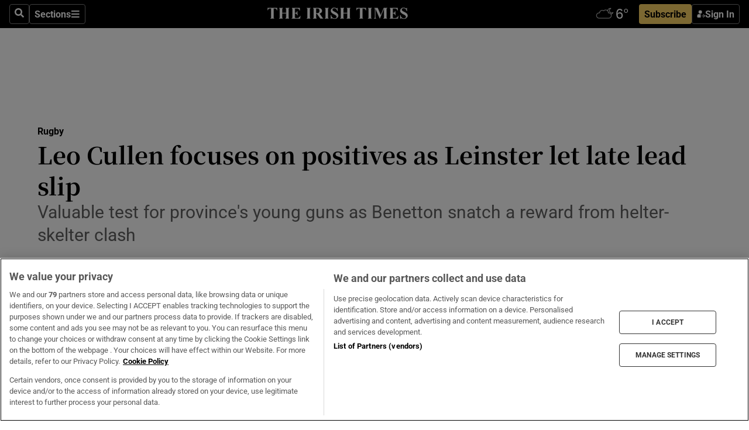

--- FILE ---
content_type: text/html; charset=utf-8
request_url: https://www.irishtimes.com/sport/rugby/pro14/leo-cullen-focuses-on-positives-as-leinster-let-late-lead-slip-1.3852538
body_size: 74961
content:
<!DOCTYPE html><html lang="en"><head><script data-integration="inlineScripts">
    (function() {
      var _sf_async_config = window._sf_async_config = (window._sf_async_config || {});
      _sf_async_config.uid = 31036;
      _sf_async_config.domain = "irishtimes.com";
      _sf_async_config.useCanonical = true;
      _sf_async_config.useCanonicalDomain = true;
      _sf_async_config.sections = "sport,sport/rugby";
      _sf_async_config.authors = "Johnny Watterson";
      _sf_async_config.flickerControl = false;
      var _cbq = window._cbq = (window._cbq || []);
      const OT = document.cookie.split('; ').find(row => row.startsWith('blaize_jwt'));
      if (OT)
      {
        _cbq.push(['_acct', 'paid']);
      } else {
        _cbq.push(['_acct', 'anon']);
      }
    })();
  ;
    var _comscore = _comscore || []; _comscore.push({ c1: "2", c2: "8946263" });
  ;gtmParamsString='';if(new RegExp("^https://irishtimes.arcpublishing.com", "i").test(window.location)){gtmParamsString='&gtm_auth=om4Ly4wwqa_7E-fLbBv46g&gtm_preview=env-6&gtm_cookies_win=x'};(function(w,d,s,l,i){w[l]=w[l]||[];w[l].push({'gtm.start':new Date().getTime(),event:'gtm.js'});var f=d.getElementsByTagName(s)[0],j=d.createElement(s),dl=l!='dataLayer'?'&l='+l:'';j.async=true;j.src='https://www.googletagmanager.com/gtm.js?id='+i+dl+gtmParamsString;f.parentNode.insertBefore(j,f);})(window,document,'script','dataLayer','GTM-NRHQKJ4');;window.isIE = !!window.MSInputMethodContext && !!document.documentMode;</script><script type="text/plain" class="optanon-category-C0002" async="" data-integration="chartbeat" src="https://static.chartbeat.com/js/chartbeat.js"></script><script>!function(n,e,i){if(!n){n=n||{},window.permutive=n,n.q=[],n.config=i||{},n.config.apiKey=e,n.config.environment=n.config.environment||"production";for(var o=["addon","identify","track","trigger","query","segment","segments","ready","on","once","user","consent"],r=0;r<o.length;r++){var t=o[r];n[t]=function(e){return function(){var i=Array.prototype.slice.call(arguments,0);n.q.push({functionName:e,arguments:i})}}(t)}}}(window.permutive, "4888a725-f640-4782-bd70-a3dd37877c2f", { "consentRequired": true });
    window.googletag=window.googletag||{},window.googletag.cmd=window.googletag.cmd||[],window.googletag.cmd.push(function(){if(0===window.googletag.pubads().getTargeting("permutive").length){var g=window.localStorage.getItem("_pdfps");window.googletag.pubads().setTargeting("permutive",g?JSON.parse(g):[])}});</script><script async="" src="https://fce2b75e-f11a-48ad-a60f-7e004eb1d340.edge.permutive.app/fce2b75e-f11a-48ad-a60f-7e004eb1d340-web.js"></script><script type="text/plain" class="optanon-category-C0002-C0004">window.addEventListener('OneTrustGroupsUpdated', function() {
    if (document.cookie.indexOf("OptanonAlertBoxClosed=") >=0 && OptanonActiveGroups.match(/(?=.*,C0002,)(?=.*,C0004,).*/)) {
      const OTConsentToken = document.cookie
        .split('; ')
        .find(row => row.startsWith('OptanonConsent='))
        .split('&')
        .find(row => row.startsWith('consentId'))
        .split('=')[1];
      permutive.consent({ "opt_in": true, "token": OTConsentToken });
    } else{
      permutive.consent({ "opt_in": false });
    }
  });</script><meta name="viewport" content="width=device-width, initial-scale=1"/><link rel="icon" type="image/x-icon" href="/pf/resources/favicon.ico?d=203&amp;mxId=00000000"/><title>Leo Cullen focuses on positives as Leinster let late lead slip – The Irish Times</title><meta name="description" content="Valuable test for province&#x27;s young guns as Benetton snatch a reward from helter-skelter clash"/><meta name="twitter:description" content="Valuable test for province&#x27;s young guns as Benetton snatch a reward from helter-skelter clash"/><meta property="og:description" content="Valuable test for province&#x27;s young guns as Benetton snatch a reward from helter-skelter clash"/><meta name="keywords" content="andrew-porter,b-byrne,barry-daly,c-doris,ciaran-frawley,conor-o-brien,d-appiah,e-byrne,hugh-o-sullivan,j-tomane,jack-dunne,jack-mcgrath,james-lowe,james-tracy,josh-murphy,l-bigi,l-morisi,leo-cullen,luke-mcgrath,m-bent,m-ioane,m-lazzaroni,m-riccioni,m-zanon,max-deegan,mick-kearney,nigel-owens,noel-reid,p-dooley,r-tavuyara,s-negri,scott-fardy,scott-penny,tommaso-allan"/><meta property="og:title" content="Leo Cullen focuses on positives as Leinster let late lead slip"/><meta name="twitter:title" content="Leo Cullen focuses on positives as Leinster let late lead slip"/><meta property="og:image" content="https://www.irishtimes.com/resizer/v2/HX44BDAR6AEN5PWIIRFGJU3BTE.jpg?smart=true&amp;auth=3221f246913304e591bf549794ad5d48c0be1ed9f7ec34de93ea7dd54f48aed9&amp;width=1200&amp;height=630"/><meta property="og:image:alt" content="Benetton’s Tommaso Allan kicks a late conversion to tie the Pro14 game with  Leinster at the RDS. Photograph: Ryan Byrne/Inpho"/><meta name="twitter:image" content="https://www.irishtimes.com/resizer/v2/HX44BDAR6AEN5PWIIRFGJU3BTE.jpg?smart=true&amp;auth=3221f246913304e591bf549794ad5d48c0be1ed9f7ec34de93ea7dd54f48aed9&amp;width=1200&amp;height=630"/><meta name="twitter:image:alt" content="Benetton’s Tommaso Allan kicks a late conversion to tie the Pro14 game with  Leinster at the RDS. Photograph: Ryan Byrne/Inpho"/><meta property="og:type" content="article"/><meta name="robots" content="noarchive"/><meta property="og:site_name" content="The Irish Times"/><meta property="og:url" content="https://www.irishtimes.com/sport/rugby/pro14/leo-cullen-focuses-on-positives-as-leinster-let-late-lead-slip-1.3852538"/><meta name="twitter:site" content="@IrishTimes"/><meta name="twitter:card" content="summary_large_image"/><link rel="canonical" href="https://www.irishtimes.com/sport/rugby/pro14/leo-cullen-focuses-on-positives-as-leinster-let-late-lead-slip-1.3852538"/><link rel="alternate" hrefLang="en-IE" href="https://www.irishtimes.com/sport/rugby/pro14/leo-cullen-focuses-on-positives-as-leinster-let-late-lead-slip-1.3852538"/><link id="fusion-template-styles" rel="stylesheet" type="text/css" href="/pf/dist/components/combinations/default.css?d=203&amp;mxId=00000000"/><link id="fusion-siteStyles-styles" rel="stylesheet" type="text/css" href="/pf/dist/css/irishtimes.css?d=203&amp;mxId=00000000"/><style data-styled="" data-styled-version="5.3.11">.dNRVvG{c-expanded-menu;visibility:hidden;position:absolute;left:0px;top:0;}/*!sc*/
data-styled.g2[id="styled__StyledExpandedMenu-sc-1amt4zz-1"]{content:"dNRVvG,"}/*!sc*/
.hTjUEA .arcad > [id^='google_ads_iframe']:not(:empty){max-width:100%;}/*!sc*/
.hTjUEA .arcad > [id^='google_ads_iframe']:not(:empty)::before{content:'ADVERTISEMENT';display:-webkit-box;display:-webkit-flex;display:-ms-flexbox;display:flex;font-family:star-font,'Roboto',sans-serif;}/*!sc*/
.hTjUEA .arcad > [id^='google_ads_iframe']:empty[style]{width:0 !important;height:0 !important;}/*!sc*/
.bSFpgq .arcad > [id^='google_ads_iframe']:not(:empty){max-width:100%;}/*!sc*/
.bSFpgq .arcad > [id^='google_ads_iframe']:not(:empty)::before{content:'ADVERTISEMENT';display:-webkit-box;display:-webkit-flex;display:-ms-flexbox;display:flex;font-family:star-font,'Roboto',sans-serif;display:none;}/*!sc*/
.bSFpgq .arcad > [id^='google_ads_iframe']:empty[style]{width:0 !important;height:0 !important;}/*!sc*/
data-styled.g5[id="default__StyledAdUnit-sc-1moicrg-0"]{content:"hTjUEA,bSFpgq,"}/*!sc*/
</style><script type="application/javascript" id="polyfill-script">if(!Array.prototype.includes||!(window.Object && window.Object.assign)||!window.Promise||!window.Symbol||!window.fetch){document.write('<script type="application/javascript" src="/pf/dist/engine/polyfill.js?d=203&mxId=00000000" defer=""><\/script>')}</script><script id="fusion-engine-react-script" type="application/javascript" src="/pf/dist/engine/react.js?d=203&amp;mxId=00000000" defer=""></script><script id="fusion-engine-combinations-script" type="application/javascript" src="/pf/dist/components/combinations/default.js?d=203&amp;mxId=00000000" defer=""></script><script type="text/plain" class="optanon-category-C0004" async="" data-integration="nativo-ad" src="https://s.ntv.io/serve/load.js"></script><script type="text/plain" class="optanon-category-C0002" async="" data-integration="comscore" src="https://sb.scorecardresearch.com/beacon.js"></script><script id="xtreme-push" type="text/javascript">
      (function(p,u,s,h,e,r,l,i,b) {p['XtremePushObject']=s;p[s]=function(){
        (p[s].q=p[s].q||[]).push(arguments)};i=u.createElement('script');i.async=1;
        i.src=h;b=u.getElementsByTagName('script')[0];b.parentNode.insertBefore(i,b);
      })(window,document,'xtremepush','https://prod.webpu.sh/tEEXuB8vRMsRMzIydjRZIQjnQzT-EXwR/sdk.js');
      xtremepush('ready', function () {
        if (window.safari !== undefined) {
          const permission = xtremepush('push', 'permission');
          const views = JSON.parse(localStorage.getItem('xtremepush.data'))?.page_views;
          const sendPush = views % 55 === 0 || views === 1;
          if ((permission === 'default' || !permission) && (permission !== 'unavailable' && permission !== 'denied' ) && sendPush) {
            xtremepush('event', 'User Gesture');
          }
        } else {
          xtremepush('push', 'auto_prompt', true);
        }
      });
      </script><script type="application/ld+json">{
  "@context": "http://schema.org/",
  "@graph": [
    {
      "@id": "https://www.irishtimes.com/#website",
      "@type": "WebSite",
      "description": "Trusted journalism since 1859",
      "inLanguage": "en-IE",
      "name": "The Irish Times",
      "potentialAction": [
        {
          "@type": "SearchAction",
          "target": {
            "@type": "EntryPoint",
            "urlTemplate": "https://www.irishtimes.com/search/?query={search_term_string}"
          },
          "query-input": "required name=search_term_string"
        }
      ],
      "publisher": {
        "@id": "https://www.irishtimes.com/#organization"
      },
      "url": "https://www.irishtimes.com/"
    },
    {
      "@id": "https://www.irishtimes.com/#organization",
      "@type": "Organization",
      "address": {
        "@type": "PostalAddress",
        "postOfficeBoxNumber": "PO Box 74",
        "streetAddress": "24-28 Tara Street",
        "addressLocality": "Dublin 2",
        "addressRegion": "County Dublin",
        "addressCountry": "IE",
        "postalCode": "D02 CX89"
      },
      "contactPoint": [
        {
          "@type": "ContactPoint",
          "contactType": "Customer Support",
          "email": "services@irishtimes.com",
          "telephone": "+353 1 9203901"
        },
        {
          "@type": "ContactPoint",
          "contactType": "Sales",
          "email": "mediasolutions@irishtimes.com",
          "telephone": "+353 1 5320978"
        },
        {
          "@type": "ContactPoint",
          "contactType": "News Desk",
          "email": "newsdesk@irishtimes.com",
          "telephone": ""
        }
      ],
      "image": {
        "@id": "https://www.irishtimes.com/#/schema/logo/image/"
      },
      "logo": {
        "@type": "ImageObject",
        "@id": "https://www.irishtimes.com/#/schema/logo/image/",
        "url": "https://www.irishtimes.com/resizer/v2/U2PAOOOEIVHTJEP6IX3N5QHLYM.png?smart=true&auth=8ed926a16ed518a8a7d3811053a580479dcf90f84d2adaaa3a5ebeb4bb68695f&width=1024",
        "width": 1024,
        "height": 547,
        "caption": "The Irish Times"
      },
      "name": "The Irish Times",
      "sameAs": [
        "https://www.facebook.com/irishtimes/",
        "http://www.linkedin.com/company/the-irish-times",
        "https://www.youtube.com/user/IrishTimes",
        "https://x.com/IrishTimes"
      ],
      "url": "https://www.irishtimes.com"
    }
  ]
}</script><script type="application/ld+json">{
  "@context": "https://schema.org",
  "@type": "NewsArticle",
  "url": "https://www.irishtimes.com/sport/rugby/pro14/leo-cullen-focuses-on-positives-as-leinster-let-late-lead-slip-1.3852538",
  "publisher": {
    "@type": "Organization",
    "name": "The Irish Times",
    "url": "https://www.irishtimes.com",
    "logo": {
      "@type": "ImageObject",
      "url": "",
      "width": 600,
      "height": 60
    }
  },
  "author": [
    {
      "@type": "Person",
      "name": "Johnny Watterson",
      "url": "https://www.irishtimes.com/author/johnny-watterson",
      "sameAs": "https://www.irishtimes.com/author/johnny-watterson"
    }
  ],
  "mainEntityOfPage": {
    "@type": "WebPage",
    "@id": "https://schema.org/WebPage",
    "url": "https://www.irishtimes.com/sport/rugby/pro14/leo-cullen-focuses-on-positives-as-leinster-let-late-lead-slip-1.3852538"
  },
  "dateModified": "2019-04-08T04:45:49Z",
  "datePublished": "2019-04-08T04:45:49Z",
  "headline": "Leo Cullen focuses on positives as Leinster let late lead slip",
  "description": "Valuable test for province's young guns as Benetton snatch a reward from helter-skelter clash",
  "articleSection": "Rugby",
  "image": [
    "https://www.irishtimes.com/resizer/v2/HX44BDAR6AEN5PWIIRFGJU3BTE.jpg?auth=3221f246913304e591bf549794ad5d48c0be1ed9f7ec34de93ea7dd54f48aed9&smart=true&width=1600&height=900",
    "https://www.irishtimes.com/resizer/v2/HX44BDAR6AEN5PWIIRFGJU3BTE.jpg?auth=3221f246913304e591bf549794ad5d48c0be1ed9f7ec34de93ea7dd54f48aed9&smart=true&width=1600&height=1200",
    "https://www.irishtimes.com/resizer/v2/HX44BDAR6AEN5PWIIRFGJU3BTE.jpg?auth=3221f246913304e591bf549794ad5d48c0be1ed9f7ec34de93ea7dd54f48aed9&smart=true&width=1600&height=1600"
  ],
  "inLanguage": "",
  "isAccessibleForFree": "False",
  "hasPart": {
    "@type": "WebPageElement",
    "isAccessibleForFree": "False",
    "cssSelector": ".paywall"
  }
}</script><link rel="preload" href="/pf/resources/fonts/noto-serif-jp/noto-serif-jp-regular.woff2?d=203&amp;mxId=00000000" as="font" type="font/woff2" crossorigin="anonymous"/><link rel="preload" href="/pf/resources/fonts/noto-serif-jp/noto-serif-jp-700.woff2?d=203&amp;mxId=00000000" as="font" type="font/woff2" crossorigin="anonymous"/><link rel="preload" href="/pf/resources/fonts/roboto/roboto-regular.woff2?d=203&amp;mxId=00000000" as="font" type="font/woff2" crossorigin="anonymous"/><link rel="preload" href="/pf/resources/fonts/roboto/roboto-700.woff2?d=203&amp;mxId=00000000" as="font" type="font/woff2" crossorigin="anonymous"/><script data-integration="inlineScripts">
    function PoWaReady() {
      // 0. DEFAULTS
      window.PoWaSettings = window.PoWaSettings || [];
      window.PoWaSettings.advertising = window.PoWaSettings.advertising || [];
      // 1. CookieBanner ONLOAD
      window.addEventListener("powaRender", function() {
        window.PoWaSettings.advertising.adBar = {skipOffset: 6};
        if (typeof OptanonActiveGroups==="string" && OptanonActiveGroups.match(/(?=.*,C0002,).*/)) {
            // 2. Cookies Granted
            window.PoWaSettings.advertising.gdprConsentGranted = true;
        } else {
            // 3. Set Default value
            window.PoWaSettings.advertising.gdprConsentGranted = window.PoWaSettings.advertising.gdprConsentGranted || false;
        }
      });
      // 4. CookieBanner ONCLICK
      window.addEventListener("OneTrustGroupsUpdated", function() {
          // 1. Set Default value
          window.PoWaSettings.advertising.gdprConsentGranted = !!OptanonActiveGroups.match(/(?=.,C0002,)./);
      });
      // 5. DataLayer event
      window.dataLayer = window.dataLayer || [];
      dataLayer.push({
        "has_PoWaSettings_load": true,
        "event": "donewith_PoWaSettings"
      });
    }

    var i = 0;
    function checkIsPoWaReady() {
      i = i + 1;
      if (typeof window.PoWaSettings==="object" && typeof OptanonActiveGroups==="string") {
          //stop the polling
          PoWaReady();
          clearInterval(pollforPoWaReady);
      } else if (i > 500) {
          //give up after 5 sec
          clearInterval(pollforPoWaReady);
      }
    }
    // Start polling
    var pollforPoWaReady = setInterval(checkIsPoWaReady, 10);
  ;
    const playFullScreen = (e) => {
      if (!!e.element.dataset.mobilefullscreen) {
        const windowWidth = document.querySelector('#fusion-app').offsetWidth || window.innerWidth;
        const mobileWidth = 733;
        if (windowWidth < mobileWidth) {
          if (!e.powa.isFullscreen()) {
            if (document.fullscreenEnabled) {
              // Set the PoWa element itself to fullscreen not the player, this overcomes an
              // issue with Android and fullscreen video rotation closing the video when the
              // device is rotated and the video is in fullscreen mode
              e.element.requestFullscreen();
              return;
            }

            e.powa.fullscreen();
          }
        }
      }
    }

    const mobilePoWaFullscreen = (event) => {
      const player = event.detail.powa;

      player.on('firstFrame', (e) => {
        playFullScreen(e);
      });

      player.on('play', (e) => {
        // Delay calling our function 100ms to not have a race condition with the
        // firstFrame event
        setTimeout(() => {
          playFullScreen(e);
        }, 100);
      });
    };

    window.addEventListener('powaReady', mobilePoWaFullscreen);
  ;
  window.addEventListener('DOMContentLoaded', (event) => {
    queryly.init("954cd8bb239245f9", document.querySelectorAll("#fusion-app"));
  });
</script><script defer="" data-integration="queryly" src="https://www.queryly.com/js/queryly.v4.min.js"></script><script src="https://cdn.cookielaw.org/consent/tcf.stub.js" type="text/javascript"></script><script src="https://static.illuma-tech.com/js/async_gam_ipt.js" async=""></script></head><body class="custom-it"><noscript data-integration="comscore"><img alt="comscore" src="https://sb.scorecardresearch.com/p?c1=2&amp;c2=8946263&amp;cv=2.0&amp;cj=1"/></noscript><noscript><iframe src="https://www.googletagmanager.com/ns.html?id=GTM-NRHQKJ4" height="0" width="0" style="display:none;visibility:hidden"></iframe></noscript><div id="fusion-app"><div class="b-it-right-rail-advanced"><header class="c-stack b-it-right-rail-advanced__navigation page-header" data-style-direction="vertical" data-style-justification="start" data-style-alignment="unset" data-style-inline="false" data-style-wrap="nowrap"><nav id="main-nav" class="b-it-header-nav-chain " aria-label="Sections Menu" data-owner="it"><div class="b-it-header-nav-chain__top-layout"><div class="b-it-header-nav-chain__nav-left"><div class="nav-components--mobile" data-testid="nav-chain-nav-components-mobile-left"><button data-testid="nav-chain-nav-section-button" aria-label="Sections" class="c-button c-button--small c-button--secondary-reverse" type="button"><svg class="c-icon" width="48" height="48" xmlns="http://www.w3.org/2000/svg" viewBox="0 0 512 512" fill="currentColor" aria-hidden="true" focusable="false"><path d="M25 96C25 78.33 39.33 64 57 64H441C458.7 64 473 78.33 473 96C473 113.7 458.7 128 441 128H57C39.33 128 25 113.7 25 96ZM25 256C25 238.3 39.33 224 57 224H441C458.7 224 473 238.3 473 256C473 273.7 458.7 288 441 288H57C39.33 288 25 273.7 25 256ZM441 448H57C39.33 448 25 433.7 25 416C25 398.3 39.33 384 57 384H441C458.7 384 473 398.3 473 416C473 433.7 458.7 448 441 448Z"></path></svg></button></div><div class="nav-components--desktop" data-testid="nav-chain-nav-components-desktop-left"><button aria-label="Search" class="c-button c-button--small c-button--secondary-reverse" type="button"><span><svg class="c-icon" width="48" height="48" xmlns="http://www.w3.org/2000/svg" viewBox="0 0 512 512" fill="currentColor" aria-hidden="true" focusable="false"><path d="M505 442.7L405.3 343c-4.5-4.5-10.6-7-17-7H372c27.6-35.3 44-79.7 44-128C416 93.1 322.9 0 208 0S0 93.1 0 208s93.1 208 208 208c48.3 0 92.7-16.4 128-44v16.3c0 6.4 2.5 12.5 7 17l99.7 99.7c9.4 9.4 24.6 9.4 33.9 0l28.3-28.3c9.4-9.4 9.4-24.6.1-34zM208 336c-70.7 0-128-57.2-128-128 0-70.7 57.2-128 128-128 70.7 0 128 57.2 128 128 0 70.7-57.2 128-128 128z"></path></svg></span></button><button data-testid="nav-chain-nav-section-button" aria-label="Sections" class="c-button c-button--small c-button--secondary-reverse" type="button"><span>Sections</span><svg class="c-icon" width="48" height="48" xmlns="http://www.w3.org/2000/svg" viewBox="0 0 512 512" fill="currentColor" aria-hidden="true" focusable="false"><path d="M25 96C25 78.33 39.33 64 57 64H441C458.7 64 473 78.33 473 96C473 113.7 458.7 128 441 128H57C39.33 128 25 113.7 25 96ZM25 256C25 238.3 39.33 224 57 224H441C458.7 224 473 238.3 473 256C473 273.7 458.7 288 441 288H57C39.33 288 25 273.7 25 256ZM441 448H57C39.33 448 25 433.7 25 416C25 398.3 39.33 384 57 384H441C458.7 384 473 398.3 473 416C473 433.7 458.7 448 441 448Z"></path></svg></button></div></div><a title="The Irish Times" class="c-link b-it-header-nav-chain__logo b-it-header-nav-chain__logo--center nav-logo-hidden svg-logo" href="/" aria-hidden="true" tabindex="-1"><img src="https://static.themebuilder.aws.arc.pub/irishtimes/1647534191733.svg" alt="The Irish Times" data-chromatic="ignore"/></a><div class="b-it-header-nav-chain__nav-right"><div class="nav-components--mobile" data-testid="nav-chain-nav-components-mobile-right"><div class="c-stack b-signin-subscribe-block" data-style-direction="horizontal" data-style-justification="center" data-style-alignment="center" data-style-inline="false" data-style-wrap="nowrap" style="--c-stack-gap:1rem"><a target="_blank" style="display:none" rel="noreferrer" class="c-button c-button--link c-button--small c-button--primary b-signin-subscribe-block__subscribe" href="/subscribe"><span><span style="display:none">Subscribe</span></span></a><button class="c-button c-button--small c-button--secondary-reverse b-signin-subscribe-block__btn--signin" type="button"><span><div class="c-stack" data-style-direction="horizontal" data-style-justification="start" data-style-alignment="center" data-style-inline="false" data-style-wrap="nowrap" style="--c-stack-gap:0.5rem"><svg width="14" height="16" viewBox="0 0 24 24" fill="none" xmlns="http://www.w3.org/2000/svg"><mask id="mask0_757:236487" style="mask-type:alpha" maskUnits="userSpaceOnUse" x="0" y="0" width="24" height="24"><rect width="24" height="24" fill="#C4C4C4"></rect></mask><g mask="url(#mask0_757:236487)"><ellipse cx="9.79117" cy="6.02353" rx="5.02353" ry="5.02353" fill="white"></ellipse><path d="M11.0471 22.35V12.3029H5C2.79086 12.3029 1 14.0938 1 16.3029V20.35C1 21.4546 1.89543 22.35 3 22.35H11.0471Z" fill="white"></path><path fill-rule="evenodd" clip-rule="evenodd" d="M19.3391 22.1044C19.2762 22.1862 19.1937 22.2477 19.0916 22.2886C18.9894 22.3295 18.8833 22.35 18.7733 22.35C18.5533 22.35 18.3647 22.2681 18.2075 22.1044C18.0504 21.9406 17.9718 21.7441 17.9718 21.5148C17.9718 21.4002 17.9954 21.2896 18.0425 21.1832C18.0897 21.0767 18.1447 20.9907 18.2075 20.9252L20.8478 18.174H14.3839C14.1482 18.174 13.9517 18.0921 13.7946 17.9283C13.6374 17.7646 13.5588 17.568 13.5588 17.3388C13.5588 17.1095 13.6374 16.913 13.7946 16.7492C13.9517 16.5854 14.1482 16.5036 14.3839 16.5036H20.8478L18.2075 13.7277C18.1447 13.6622 18.0897 13.5762 18.0425 13.4698C17.9954 13.3633 17.9718 13.2528 17.9718 13.1382C17.9718 12.9089 18.0504 12.7124 18.2075 12.5486C18.3647 12.3848 18.5533 12.3029 18.7733 12.3029C18.8833 12.3029 18.9894 12.3275 19.0916 12.3766C19.1937 12.4258 19.2762 12.4831 19.3391 12.5486L23.3702 16.7492C23.433 16.8147 23.488 16.9007 23.5352 17.0071C23.5823 17.1136 23.6059 17.2241 23.6059 17.3388C23.6059 17.4534 23.5823 17.5598 23.5352 17.6581C23.488 17.7564 23.433 17.8464 23.3702 17.9283L19.3391 22.1044Z" fill="white"></path></g></svg></div></span></button></div></div><div class="nav-components--desktop" data-testid="nav-chain-nav-components-desktop-right"><div id="fusion-static-enter:html-block-f0f1j0n1myTR7B9-0-0-0" style="display:none" data-fusion-component="html-block-f0f1j0n1myTR7B9-0-0-0"></div><div><iframe scrolling="no" id="fw-desktop" data-src="https://lw.foreca.net/v4/en/site/irishtimes/widget/?name=Dublin&id=102964574" style="width: 85px; height: 40px; border:0; margin: 0; display: flex; align-items: center;"></iframe></div><div id="fusion-static-exit:html-block-f0f1j0n1myTR7B9-0-0-0" style="display:none" data-fusion-component="html-block-f0f1j0n1myTR7B9-0-0-0"></div><div class="c-stack b-signin-subscribe-block" data-style-direction="horizontal" data-style-justification="center" data-style-alignment="center" data-style-inline="false" data-style-wrap="nowrap" style="--c-stack-gap:1rem"><a target="_blank" style="display:none" rel="noreferrer" class="c-button c-button--link c-button--small c-button--primary b-signin-subscribe-block__subscribe" href="/subscribe"><span><span style="display:none">Subscribe</span></span></a><button class="c-button c-button--small c-button--secondary-reverse b-signin-subscribe-block__btn--signin" type="button"><span><div class="c-stack" data-style-direction="horizontal" data-style-justification="start" data-style-alignment="center" data-style-inline="false" data-style-wrap="nowrap" style="--c-stack-gap:0.5rem"><svg width="14" height="16" viewBox="0 0 24 24" fill="none" xmlns="http://www.w3.org/2000/svg"><mask id="mask0_757:236487" style="mask-type:alpha" maskUnits="userSpaceOnUse" x="0" y="0" width="24" height="24"><rect width="24" height="24" fill="#C4C4C4"></rect></mask><g mask="url(#mask0_757:236487)"><ellipse cx="9.79117" cy="6.02353" rx="5.02353" ry="5.02353" fill="white"></ellipse><path d="M11.0471 22.35V12.3029H5C2.79086 12.3029 1 14.0938 1 16.3029V20.35C1 21.4546 1.89543 22.35 3 22.35H11.0471Z" fill="white"></path><path fill-rule="evenodd" clip-rule="evenodd" d="M19.3391 22.1044C19.2762 22.1862 19.1937 22.2477 19.0916 22.2886C18.9894 22.3295 18.8833 22.35 18.7733 22.35C18.5533 22.35 18.3647 22.2681 18.2075 22.1044C18.0504 21.9406 17.9718 21.7441 17.9718 21.5148C17.9718 21.4002 17.9954 21.2896 18.0425 21.1832C18.0897 21.0767 18.1447 20.9907 18.2075 20.9252L20.8478 18.174H14.3839C14.1482 18.174 13.9517 18.0921 13.7946 17.9283C13.6374 17.7646 13.5588 17.568 13.5588 17.3388C13.5588 17.1095 13.6374 16.913 13.7946 16.7492C13.9517 16.5854 14.1482 16.5036 14.3839 16.5036H20.8478L18.2075 13.7277C18.1447 13.6622 18.0897 13.5762 18.0425 13.4698C17.9954 13.3633 17.9718 13.2528 17.9718 13.1382C17.9718 12.9089 18.0504 12.7124 18.2075 12.5486C18.3647 12.3848 18.5533 12.3029 18.7733 12.3029C18.8833 12.3029 18.9894 12.3275 19.0916 12.3766C19.1937 12.4258 19.2762 12.4831 19.3391 12.5486L23.3702 16.7492C23.433 16.8147 23.488 16.9007 23.5352 17.0071C23.5823 17.1136 23.6059 17.2241 23.6059 17.3388C23.6059 17.4534 23.5823 17.5598 23.5352 17.6581C23.488 17.7564 23.433 17.8464 23.3702 17.9283L19.3391 22.1044Z" fill="white"></path></g></svg></div></span></button></div></div></div></div><div id="flyout-overlay" data-testid="nav-chain-flyout-overlay" class="c-stack b-it-header-nav-chain__flyout-overlay closed" data-style-direction="vertical" data-style-justification="start" data-style-alignment="unset" data-style-inline="false" data-style-wrap="nowrap"><div><div class="c-stack b-it-header-nav-chain__flyout-nav-wrapper closed" data-style-direction="vertical" data-style-justification="start" data-style-alignment="unset" data-style-inline="false" data-style-wrap="nowrap"><div class="b-it-header-nav-chain__flyout-close-button"><button aria-label="Close" class="c-button c-button--small c-button--secondary-reverse" type="button"><svg class="c-icon" width="24" height="24" xmlns="http://www.w3.org/2000/svg" viewBox="0 0 512 512" fill="currentColor" aria-hidden="true" focusable="false"><path d="M406.6 361.4C419.1 373.9 419.1 394.15 406.6 406.65C400.4 412.9 392.2 416 384 416C375.8 416 367.62 412.875 361.38 406.625L256 301.3L150.63 406.6C144.38 412.9 136.19 416 128 416C119.81 416 111.63 412.9 105.375 406.6C92.875 394.1 92.875 373.85 105.375 361.35L210.775 255.95L105.375 150.6C92.875 138.1 92.875 117.85 105.375 105.35C117.875 92.85 138.125 92.85 150.625 105.35L256 210.8L361.4 105.4C373.9 92.9 394.15 92.9 406.65 105.4C419.15 117.9 419.15 138.15 406.65 150.65L301.25 256.05L406.6 361.4Z"></path></svg></button></div><div class="nav-menu"><div data-testid="nav-chain-nav-components-mobile" class="c-stack nav-components--mobile" data-style-direction="vertical" data-style-justification="start" data-style-alignment="unset" data-style-inline="false" data-style-wrap="nowrap"><div class="b-subscribe-button-block"><div><iframe scrolling="no" id="fw-mobile" data-src="https://lw.foreca.net/v4/en/site/irishtimes/widget/?name=Dublin&id=102964574" style="width: 85px; height: 40px; border:0; margin: 0;"></iframe></div><a target="_blank" class="c-button c-button--link c-button--full-width c-button--medium c-button--primary" href="/subscribe"><span>Subscribe</span></a></div><button aria-label="Search" class="c-button c-button--small c-button--secondary-reverse" type="button"><span><svg class="c-icon" width="48" height="48" xmlns="http://www.w3.org/2000/svg" viewBox="0 0 512 512" fill="currentColor" aria-hidden="true" focusable="false"><path d="M505 442.7L405.3 343c-4.5-4.5-10.6-7-17-7H372c27.6-35.3 44-79.7 44-128C416 93.1 322.9 0 208 0S0 93.1 0 208s93.1 208 208 208c48.3 0 92.7-16.4 128-44v16.3c0 6.4 2.5 12.5 7 17l99.7 99.7c9.4 9.4 24.6 9.4 33.9 0l28.3-28.3c9.4-9.4 9.4-24.6.1-34zM208 336c-70.7 0-128-57.2-128-128 0-70.7 57.2-128 128-128 70.7 0 128 57.2 128 128 0 70.7-57.2 128-128 128z"></path></svg></span></button></div><div data-testid="nav-chain-nav-components-desktop" class="c-stack nav-components--desktop" data-style-direction="vertical" data-style-justification="start" data-style-alignment="unset" data-style-inline="false" data-style-wrap="nowrap"></div></div><ul class="c-stack b-it-header-nav-chain__flyout-nav" data-style-direction="vertical" data-style-justification="start" data-style-alignment="unset" data-style-inline="false" data-style-wrap="nowrap"><li class="section-item" data-testid="nav-chain-section-item"><a class="c-link" href="/" aria-hidden="true" tabindex="-1">Home</a></li><li class="section-item" data-testid="nav-chain-section-item"><a class="c-link" href="/latest/" aria-hidden="true" tabindex="-1">Latest</a></li><li class="section-item" data-testid="nav-chain-section-item"><a class="c-link" href="/subscriber-only/" aria-hidden="true" tabindex="-1">Subscriber Only</a></li><li class="section-item" data-testid="nav-chain-section-item"><div data-testid="nav-chain-section-item-subsection" class="c-stack b-it-header-nav-chain__subsection-anchor subsection-anchor " data-style-direction="horizontal" data-style-justification="start" data-style-alignment="center" data-style-inline="false" data-style-wrap="nowrap"><a class="c-link" href="/crosswords-puzzles/" aria-hidden="true" tabindex="-1">Crosswords &amp; Puzzles</a><button aria-expanded="false" aria-controls="header_sub_section_crosswords-puzzles" aria-label="Show Crosswords &amp; Puzzles sub sections" class="c-button c-button--medium c-button--default submenu-caret" type="button"><span><svg class="c-icon" width="20" height="20" xmlns="http://www.w3.org/2000/svg" viewBox="0 0 512 512" fill="currentColor" aria-hidden="true" focusable="false"><path d="M256 416C247.812 416 239.62 412.875 233.38 406.625L41.38 214.625C28.88 202.125 28.88 181.875 41.38 169.375C53.88 156.875 74.13 156.875 86.63 169.375L256 338.8L425.4 169.4C437.9 156.9 458.15 156.9 470.65 169.4C483.15 181.9 483.15 202.15 470.65 214.65L278.65 406.65C272.4 412.9 264.2 416 256 416Z"></path></svg></span></button></div><div class="b-it-header-nav-chain__subsection-container "><ul class="b-it-header-nav-chain__subsection-menu" id="header_sub_section_crosswords-puzzles"><li class="subsection-item" data-testid="nav-chain-subsection-item"><a class="c-link" href="/crosswords-puzzles/crosaire/" aria-hidden="true" tabindex="-1">Crosaire</a></li><li class="subsection-item" data-testid="nav-chain-subsection-item"><a class="c-link" href="/crosswords-puzzles/simplex/" aria-hidden="true" tabindex="-1">Simplex</a></li><li class="subsection-item" data-testid="nav-chain-subsection-item"><a class="c-link" href="/crosswords-puzzles/sudoku/" aria-hidden="true" tabindex="-1">Sudoku</a></li><li class="subsection-item" data-testid="nav-chain-subsection-item"><a class="c-link" href="/crosswords-puzzles/news-quiz/" aria-hidden="true" tabindex="-1">News Quiz</a></li></ul></div></li><li class="section-item" data-testid="nav-chain-section-item"><div data-testid="nav-chain-section-item-subsection" class="c-stack b-it-header-nav-chain__subsection-anchor subsection-anchor " data-style-direction="horizontal" data-style-justification="start" data-style-alignment="center" data-style-inline="false" data-style-wrap="nowrap"><a class="c-link" href="/ireland/" aria-hidden="true" tabindex="-1">Ireland</a><button aria-expanded="false" aria-controls="header_sub_section_ireland" aria-label="Show Ireland sub sections" class="c-button c-button--medium c-button--default submenu-caret" type="button"><span><svg class="c-icon" width="20" height="20" xmlns="http://www.w3.org/2000/svg" viewBox="0 0 512 512" fill="currentColor" aria-hidden="true" focusable="false"><path d="M256 416C247.812 416 239.62 412.875 233.38 406.625L41.38 214.625C28.88 202.125 28.88 181.875 41.38 169.375C53.88 156.875 74.13 156.875 86.63 169.375L256 338.8L425.4 169.4C437.9 156.9 458.15 156.9 470.65 169.4C483.15 181.9 483.15 202.15 470.65 214.65L278.65 406.65C272.4 412.9 264.2 416 256 416Z"></path></svg></span></button></div><div class="b-it-header-nav-chain__subsection-container "><ul class="b-it-header-nav-chain__subsection-menu" id="header_sub_section_ireland"><li class="subsection-item" data-testid="nav-chain-subsection-item"><a class="c-link" href="/ireland/dublin/" aria-hidden="true" tabindex="-1">Dublin</a></li><li class="subsection-item" data-testid="nav-chain-subsection-item"><a class="c-link" href="/ireland/education/" aria-hidden="true" tabindex="-1">Education</a></li><li class="subsection-item" data-testid="nav-chain-subsection-item"><a class="c-link" href="/ireland/housing-planning/" aria-hidden="true" tabindex="-1">Housing &amp; Planning</a></li><li class="subsection-item" data-testid="nav-chain-subsection-item"><a class="c-link" href="/ireland/social-affairs/" aria-hidden="true" tabindex="-1">Social Affairs</a></li><li class="subsection-item" data-testid="nav-chain-subsection-item"><a class="c-link" href="/ireland/stardust/" aria-hidden="true" tabindex="-1">Stardust</a></li></ul></div></li><li class="section-item" data-testid="nav-chain-section-item"><div data-testid="nav-chain-section-item-subsection" class="c-stack b-it-header-nav-chain__subsection-anchor subsection-anchor " data-style-direction="horizontal" data-style-justification="start" data-style-alignment="center" data-style-inline="false" data-style-wrap="nowrap"><a class="c-link" href="/politics/" aria-hidden="true" tabindex="-1">Politics</a><button aria-expanded="false" aria-controls="header_sub_section_politics" aria-label="Show Politics sub sections" class="c-button c-button--medium c-button--default submenu-caret" type="button"><span><svg class="c-icon" width="20" height="20" xmlns="http://www.w3.org/2000/svg" viewBox="0 0 512 512" fill="currentColor" aria-hidden="true" focusable="false"><path d="M256 416C247.812 416 239.62 412.875 233.38 406.625L41.38 214.625C28.88 202.125 28.88 181.875 41.38 169.375C53.88 156.875 74.13 156.875 86.63 169.375L256 338.8L425.4 169.4C437.9 156.9 458.15 156.9 470.65 169.4C483.15 181.9 483.15 202.15 470.65 214.65L278.65 406.65C272.4 412.9 264.2 416 256 416Z"></path></svg></span></button></div><div class="b-it-header-nav-chain__subsection-container "><ul class="b-it-header-nav-chain__subsection-menu" id="header_sub_section_politics"><li class="subsection-item" data-testid="nav-chain-subsection-item"><a class="c-link" href="/politics/poll/" aria-hidden="true" tabindex="-1">Poll</a></li><li class="subsection-item" data-testid="nav-chain-subsection-item"><a class="c-link" href="/politics/oireachtas/" aria-hidden="true" tabindex="-1">Oireachtas</a></li><li class="subsection-item" data-testid="nav-chain-subsection-item"><a class="c-link" href="/common-ground/" aria-hidden="true" tabindex="-1">Common Ground</a></li><li class="subsection-item" data-testid="nav-chain-subsection-item"><a class="c-link" href="/politics/elections-referendums/" aria-hidden="true" tabindex="-1">Elections &amp; Referendums</a></li></ul></div></li><li class="section-item" data-testid="nav-chain-section-item"><div data-testid="nav-chain-section-item-subsection" class="c-stack b-it-header-nav-chain__subsection-anchor subsection-anchor " data-style-direction="horizontal" data-style-justification="start" data-style-alignment="center" data-style-inline="false" data-style-wrap="nowrap"><a class="c-link" href="/opinion/" aria-hidden="true" tabindex="-1">Opinion</a><button aria-expanded="false" aria-controls="header_sub_section_opinion" aria-label="Show Opinion sub sections" class="c-button c-button--medium c-button--default submenu-caret" type="button"><span><svg class="c-icon" width="20" height="20" xmlns="http://www.w3.org/2000/svg" viewBox="0 0 512 512" fill="currentColor" aria-hidden="true" focusable="false"><path d="M256 416C247.812 416 239.62 412.875 233.38 406.625L41.38 214.625C28.88 202.125 28.88 181.875 41.38 169.375C53.88 156.875 74.13 156.875 86.63 169.375L256 338.8L425.4 169.4C437.9 156.9 458.15 156.9 470.65 169.4C483.15 181.9 483.15 202.15 470.65 214.65L278.65 406.65C272.4 412.9 264.2 416 256 416Z"></path></svg></span></button></div><div class="b-it-header-nav-chain__subsection-container "><ul class="b-it-header-nav-chain__subsection-menu" id="header_sub_section_opinion"><li class="subsection-item" data-testid="nav-chain-subsection-item"><a class="c-link" href="/opinion/editorials/" aria-hidden="true" tabindex="-1">Editorials</a></li><li class="subsection-item" data-testid="nav-chain-subsection-item"><a class="c-link" href="/opinion/an-irish-diary/" aria-hidden="true" tabindex="-1">An Irish Diary</a></li><li class="subsection-item" data-testid="nav-chain-subsection-item"><a class="c-link" href="/opinion/letters/" aria-hidden="true" tabindex="-1">Letters</a></li><li class="subsection-item" data-testid="nav-chain-subsection-item"><a class="c-link" href="/opinion/cartoon/" aria-hidden="true" tabindex="-1">Cartoon</a></li></ul></div></li><li class="section-item" data-testid="nav-chain-section-item"><div data-testid="nav-chain-section-item-subsection" class="c-stack b-it-header-nav-chain__subsection-anchor subsection-anchor " data-style-direction="horizontal" data-style-justification="start" data-style-alignment="center" data-style-inline="false" data-style-wrap="nowrap"><a class="c-link" href="/business/" aria-hidden="true" tabindex="-1">Business</a><button aria-expanded="false" aria-controls="header_sub_section_business" aria-label="Show Business sub sections" class="c-button c-button--medium c-button--default submenu-caret" type="button"><span><svg class="c-icon" width="20" height="20" xmlns="http://www.w3.org/2000/svg" viewBox="0 0 512 512" fill="currentColor" aria-hidden="true" focusable="false"><path d="M256 416C247.812 416 239.62 412.875 233.38 406.625L41.38 214.625C28.88 202.125 28.88 181.875 41.38 169.375C53.88 156.875 74.13 156.875 86.63 169.375L256 338.8L425.4 169.4C437.9 156.9 458.15 156.9 470.65 169.4C483.15 181.9 483.15 202.15 470.65 214.65L278.65 406.65C272.4 412.9 264.2 416 256 416Z"></path></svg></span></button></div><div class="b-it-header-nav-chain__subsection-container "><ul class="b-it-header-nav-chain__subsection-menu" id="header_sub_section_business"><li class="subsection-item" data-testid="nav-chain-subsection-item"><a class="c-link" href="/budget/" aria-hidden="true" tabindex="-1">Budget 2026</a></li><li class="subsection-item" data-testid="nav-chain-subsection-item"><a class="c-link" href="/business/economy/" aria-hidden="true" tabindex="-1">Economy</a></li><li class="subsection-item" data-testid="nav-chain-subsection-item"><a class="c-link" href="/business/farming-food/" aria-hidden="true" tabindex="-1">Farming &amp; Food</a></li><li class="subsection-item" data-testid="nav-chain-subsection-item"><a class="c-link" href="/business/financial-services/" aria-hidden="true" tabindex="-1">Financial Services</a></li><li class="subsection-item" data-testid="nav-chain-subsection-item"><a class="c-link" href="/business/innovation/" aria-hidden="true" tabindex="-1">Innovation</a></li><li class="subsection-item" data-testid="nav-chain-subsection-item"><a class="c-link" href="/business/markets/" aria-hidden="true" tabindex="-1">Markets</a></li><li class="subsection-item" data-testid="nav-chain-subsection-item"><a class="c-link" href="/business/work/" aria-hidden="true" tabindex="-1">Work</a></li><li class="subsection-item" data-testid="nav-chain-subsection-item"><a class="c-link" href="/property/commercial-property/" aria-hidden="true" tabindex="-1">Commercial Property</a></li></ul></div></li><li class="section-item" data-testid="nav-chain-section-item"><div data-testid="nav-chain-section-item-subsection" class="c-stack b-it-header-nav-chain__subsection-anchor subsection-anchor " data-style-direction="horizontal" data-style-justification="start" data-style-alignment="center" data-style-inline="false" data-style-wrap="nowrap"><a class="c-link" href="/world/" aria-hidden="true" tabindex="-1">World</a><button aria-expanded="false" aria-controls="header_sub_section_world" aria-label="Show World sub sections" class="c-button c-button--medium c-button--default submenu-caret" type="button"><span><svg class="c-icon" width="20" height="20" xmlns="http://www.w3.org/2000/svg" viewBox="0 0 512 512" fill="currentColor" aria-hidden="true" focusable="false"><path d="M256 416C247.812 416 239.62 412.875 233.38 406.625L41.38 214.625C28.88 202.125 28.88 181.875 41.38 169.375C53.88 156.875 74.13 156.875 86.63 169.375L256 338.8L425.4 169.4C437.9 156.9 458.15 156.9 470.65 169.4C483.15 181.9 483.15 202.15 470.65 214.65L278.65 406.65C272.4 412.9 264.2 416 256 416Z"></path></svg></span></button></div><div class="b-it-header-nav-chain__subsection-container "><ul class="b-it-header-nav-chain__subsection-menu" id="header_sub_section_world"><li class="subsection-item" data-testid="nav-chain-subsection-item"><a class="c-link" href="/world/europe/" aria-hidden="true" tabindex="-1">Europe</a></li><li class="subsection-item" data-testid="nav-chain-subsection-item"><a class="c-link" href="/world/uk/" aria-hidden="true" tabindex="-1">UK</a></li><li class="subsection-item" data-testid="nav-chain-subsection-item"><a class="c-link" href="/world/us/" aria-hidden="true" tabindex="-1">US</a></li><li class="subsection-item" data-testid="nav-chain-subsection-item"><a class="c-link" href="/world/canada/" aria-hidden="true" tabindex="-1">Canada</a></li><li class="subsection-item" data-testid="nav-chain-subsection-item"><a class="c-link" href="/world/australia/" aria-hidden="true" tabindex="-1">Australia</a></li><li class="subsection-item" data-testid="nav-chain-subsection-item"><a class="c-link" href="/world/africa/" aria-hidden="true" tabindex="-1">Africa</a></li><li class="subsection-item" data-testid="nav-chain-subsection-item"><a class="c-link" href="/world/americas/" aria-hidden="true" tabindex="-1">Americas</a></li><li class="subsection-item" data-testid="nav-chain-subsection-item"><a class="c-link" href="/world/asia-pacific/" aria-hidden="true" tabindex="-1">Asia-Pacific</a></li><li class="subsection-item" data-testid="nav-chain-subsection-item"><a class="c-link" href="/world/middle-east/" aria-hidden="true" tabindex="-1">Middle East</a></li></ul></div></li><li class="section-item" data-testid="nav-chain-section-item"><div data-testid="nav-chain-section-item-subsection" class="c-stack b-it-header-nav-chain__subsection-anchor subsection-anchor " data-style-direction="horizontal" data-style-justification="start" data-style-alignment="center" data-style-inline="false" data-style-wrap="nowrap"><a class="c-link" href="/sport/" aria-hidden="true" tabindex="-1">Sport</a><button aria-expanded="false" aria-controls="header_sub_section_sport" aria-label="Show Sport sub sections" class="c-button c-button--medium c-button--default submenu-caret" type="button"><span><svg class="c-icon" width="20" height="20" xmlns="http://www.w3.org/2000/svg" viewBox="0 0 512 512" fill="currentColor" aria-hidden="true" focusable="false"><path d="M256 416C247.812 416 239.62 412.875 233.38 406.625L41.38 214.625C28.88 202.125 28.88 181.875 41.38 169.375C53.88 156.875 74.13 156.875 86.63 169.375L256 338.8L425.4 169.4C437.9 156.9 458.15 156.9 470.65 169.4C483.15 181.9 483.15 202.15 470.65 214.65L278.65 406.65C272.4 412.9 264.2 416 256 416Z"></path></svg></span></button></div><div class="b-it-header-nav-chain__subsection-container "><ul class="b-it-header-nav-chain__subsection-menu" id="header_sub_section_sport"><li class="subsection-item" data-testid="nav-chain-subsection-item"><a class="c-link" href="/sport/rugby/" aria-hidden="true" tabindex="-1">Rugby</a></li><li class="subsection-item" data-testid="nav-chain-subsection-item"><a class="c-link" href="/sport/gaelic-games/" aria-hidden="true" tabindex="-1">Gaelic Games</a></li><li class="subsection-item" data-testid="nav-chain-subsection-item"><a class="c-link" href="/sport/soccer/" aria-hidden="true" tabindex="-1">Soccer</a></li><li class="subsection-item" data-testid="nav-chain-subsection-item"><a class="c-link" href="/sport/golf/" aria-hidden="true" tabindex="-1">Golf</a></li><li class="subsection-item" data-testid="nav-chain-subsection-item"><a class="c-link" href="/sport/racing/" aria-hidden="true" tabindex="-1">Racing</a></li><li class="subsection-item" data-testid="nav-chain-subsection-item"><a class="c-link" href="/sport/athletics/" aria-hidden="true" tabindex="-1">Athletics</a></li><li class="subsection-item" data-testid="nav-chain-subsection-item"><a class="c-link" href="/sport/boxing/" aria-hidden="true" tabindex="-1">Boxing</a></li><li class="subsection-item" data-testid="nav-chain-subsection-item"><a class="c-link" href="/sport/cycling/" aria-hidden="true" tabindex="-1">Cycling</a></li><li class="subsection-item" data-testid="nav-chain-subsection-item"><a class="c-link" href="/sport/hockey/" aria-hidden="true" tabindex="-1">Hockey</a></li><li class="subsection-item" data-testid="nav-chain-subsection-item"><a class="c-link" href="/sport/tennis/" aria-hidden="true" tabindex="-1">Tennis</a></li></ul></div></li><li class="section-item" data-testid="nav-chain-section-item"><div data-testid="nav-chain-section-item-subsection" class="c-stack b-it-header-nav-chain__subsection-anchor subsection-anchor " data-style-direction="horizontal" data-style-justification="start" data-style-alignment="center" data-style-inline="false" data-style-wrap="nowrap"><a class="c-link" href="/your-money/" aria-hidden="true" tabindex="-1">Your Money</a><button aria-expanded="false" aria-controls="header_sub_section_your-money" aria-label="Show Your Money sub sections" class="c-button c-button--medium c-button--default submenu-caret" type="button"><span><svg class="c-icon" width="20" height="20" xmlns="http://www.w3.org/2000/svg" viewBox="0 0 512 512" fill="currentColor" aria-hidden="true" focusable="false"><path d="M256 416C247.812 416 239.62 412.875 233.38 406.625L41.38 214.625C28.88 202.125 28.88 181.875 41.38 169.375C53.88 156.875 74.13 156.875 86.63 169.375L256 338.8L425.4 169.4C437.9 156.9 458.15 156.9 470.65 169.4C483.15 181.9 483.15 202.15 470.65 214.65L278.65 406.65C272.4 412.9 264.2 416 256 416Z"></path></svg></span></button></div><div class="b-it-header-nav-chain__subsection-container "><ul class="b-it-header-nav-chain__subsection-menu" id="header_sub_section_your-money"><li class="subsection-item" data-testid="nav-chain-subsection-item"><a class="c-link" href="/tags/pricewatch/" aria-hidden="true" tabindex="-1">Pricewatch</a></li></ul></div></li><li class="section-item" data-testid="nav-chain-section-item"><div data-testid="nav-chain-section-item-subsection" class="c-stack b-it-header-nav-chain__subsection-anchor subsection-anchor " data-style-direction="horizontal" data-style-justification="start" data-style-alignment="center" data-style-inline="false" data-style-wrap="nowrap"><a class="c-link" href="/crime-law/" aria-hidden="true" tabindex="-1">Crime &amp; Law</a><button aria-expanded="false" aria-controls="header_sub_section_crime-law" aria-label="Show Crime &amp; Law sub sections" class="c-button c-button--medium c-button--default submenu-caret" type="button"><span><svg class="c-icon" width="20" height="20" xmlns="http://www.w3.org/2000/svg" viewBox="0 0 512 512" fill="currentColor" aria-hidden="true" focusable="false"><path d="M256 416C247.812 416 239.62 412.875 233.38 406.625L41.38 214.625C28.88 202.125 28.88 181.875 41.38 169.375C53.88 156.875 74.13 156.875 86.63 169.375L256 338.8L425.4 169.4C437.9 156.9 458.15 156.9 470.65 169.4C483.15 181.9 483.15 202.15 470.65 214.65L278.65 406.65C272.4 412.9 264.2 416 256 416Z"></path></svg></span></button></div><div class="b-it-header-nav-chain__subsection-container "><ul class="b-it-header-nav-chain__subsection-menu" id="header_sub_section_crime-law"><li class="subsection-item" data-testid="nav-chain-subsection-item"><a class="c-link" href="/crime-law/courts/" aria-hidden="true" tabindex="-1">Courts</a></li></ul></div></li><li class="section-item" data-testid="nav-chain-section-item"><div data-testid="nav-chain-section-item-subsection" class="c-stack b-it-header-nav-chain__subsection-anchor subsection-anchor " data-style-direction="horizontal" data-style-justification="start" data-style-alignment="center" data-style-inline="false" data-style-wrap="nowrap"><a class="c-link" href="/property/" aria-hidden="true" tabindex="-1">Property</a><button aria-expanded="false" aria-controls="header_sub_section_property" aria-label="Show Property sub sections" class="c-button c-button--medium c-button--default submenu-caret" type="button"><span><svg class="c-icon" width="20" height="20" xmlns="http://www.w3.org/2000/svg" viewBox="0 0 512 512" fill="currentColor" aria-hidden="true" focusable="false"><path d="M256 416C247.812 416 239.62 412.875 233.38 406.625L41.38 214.625C28.88 202.125 28.88 181.875 41.38 169.375C53.88 156.875 74.13 156.875 86.63 169.375L256 338.8L425.4 169.4C437.9 156.9 458.15 156.9 470.65 169.4C483.15 181.9 483.15 202.15 470.65 214.65L278.65 406.65C272.4 412.9 264.2 416 256 416Z"></path></svg></span></button></div><div class="b-it-header-nav-chain__subsection-container "><ul class="b-it-header-nav-chain__subsection-menu" id="header_sub_section_property"><li class="subsection-item" data-testid="nav-chain-subsection-item"><a class="c-link" href="/property/residential/" aria-hidden="true" tabindex="-1">Residential</a></li><li class="subsection-item" data-testid="nav-chain-subsection-item"><a class="c-link" href="/property/commercial-property/" aria-hidden="true" tabindex="-1">Commercial Property</a></li><li class="subsection-item" data-testid="nav-chain-subsection-item"><a class="c-link" href="/property/interiors/" aria-hidden="true" tabindex="-1">Interiors</a></li></ul></div></li><li class="section-item" data-testid="nav-chain-section-item"><div data-testid="nav-chain-section-item-subsection" class="c-stack b-it-header-nav-chain__subsection-anchor subsection-anchor " data-style-direction="horizontal" data-style-justification="start" data-style-alignment="center" data-style-inline="false" data-style-wrap="nowrap"><a class="c-link" href="/food/" aria-hidden="true" tabindex="-1">Food</a><button aria-expanded="false" aria-controls="header_sub_section_food" aria-label="Show Food sub sections" class="c-button c-button--medium c-button--default submenu-caret" type="button"><span><svg class="c-icon" width="20" height="20" xmlns="http://www.w3.org/2000/svg" viewBox="0 0 512 512" fill="currentColor" aria-hidden="true" focusable="false"><path d="M256 416C247.812 416 239.62 412.875 233.38 406.625L41.38 214.625C28.88 202.125 28.88 181.875 41.38 169.375C53.88 156.875 74.13 156.875 86.63 169.375L256 338.8L425.4 169.4C437.9 156.9 458.15 156.9 470.65 169.4C483.15 181.9 483.15 202.15 470.65 214.65L278.65 406.65C272.4 412.9 264.2 416 256 416Z"></path></svg></span></button></div><div class="b-it-header-nav-chain__subsection-container "><ul class="b-it-header-nav-chain__subsection-menu" id="header_sub_section_food"><li class="subsection-item" data-testid="nav-chain-subsection-item"><a class="c-link" href="/food/drink/" aria-hidden="true" tabindex="-1">Drink</a></li><li class="subsection-item" data-testid="nav-chain-subsection-item"><a class="c-link" href="/food/recipes/" aria-hidden="true" tabindex="-1">Recipes</a></li><li class="subsection-item" data-testid="nav-chain-subsection-item"><a class="c-link" href="/food/restaurants/" aria-hidden="true" tabindex="-1">Restaurants</a></li></ul></div></li><li class="section-item" data-testid="nav-chain-section-item"><div data-testid="nav-chain-section-item-subsection" class="c-stack b-it-header-nav-chain__subsection-anchor subsection-anchor " data-style-direction="horizontal" data-style-justification="start" data-style-alignment="center" data-style-inline="false" data-style-wrap="nowrap"><a class="c-link" href="/health/" aria-hidden="true" tabindex="-1">Health</a><button aria-expanded="false" aria-controls="header_sub_section_health" aria-label="Show Health sub sections" class="c-button c-button--medium c-button--default submenu-caret" type="button"><span><svg class="c-icon" width="20" height="20" xmlns="http://www.w3.org/2000/svg" viewBox="0 0 512 512" fill="currentColor" aria-hidden="true" focusable="false"><path d="M256 416C247.812 416 239.62 412.875 233.38 406.625L41.38 214.625C28.88 202.125 28.88 181.875 41.38 169.375C53.88 156.875 74.13 156.875 86.63 169.375L256 338.8L425.4 169.4C437.9 156.9 458.15 156.9 470.65 169.4C483.15 181.9 483.15 202.15 470.65 214.65L278.65 406.65C272.4 412.9 264.2 416 256 416Z"></path></svg></span></button></div><div class="b-it-header-nav-chain__subsection-container "><ul class="b-it-header-nav-chain__subsection-menu" id="header_sub_section_health"><li class="subsection-item" data-testid="nav-chain-subsection-item"><a class="c-link" href="/health/your-family/" aria-hidden="true" tabindex="-1">Your Family</a></li><li class="subsection-item" data-testid="nav-chain-subsection-item"><a class="c-link" href="/health/your-fitness/" aria-hidden="true" tabindex="-1">Your Fitness</a></li><li class="subsection-item" data-testid="nav-chain-subsection-item"><a class="c-link" href="/health/your-wellness/" aria-hidden="true" tabindex="-1">Your Wellness</a></li><li class="subsection-item" data-testid="nav-chain-subsection-item"><a class="c-link" href="/health/your-fitness/get-running/" aria-hidden="true" tabindex="-1">Get Running</a></li></ul></div></li><li class="section-item" data-testid="nav-chain-section-item"><div data-testid="nav-chain-section-item-subsection" class="c-stack b-it-header-nav-chain__subsection-anchor subsection-anchor " data-style-direction="horizontal" data-style-justification="start" data-style-alignment="center" data-style-inline="false" data-style-wrap="nowrap"><a class="c-link" href="/life-style/" aria-hidden="true" tabindex="-1">Life &amp; Style</a><button aria-expanded="false" aria-controls="header_sub_section_life-style" aria-label="Show Life &amp; Style sub sections" class="c-button c-button--medium c-button--default submenu-caret" type="button"><span><svg class="c-icon" width="20" height="20" xmlns="http://www.w3.org/2000/svg" viewBox="0 0 512 512" fill="currentColor" aria-hidden="true" focusable="false"><path d="M256 416C247.812 416 239.62 412.875 233.38 406.625L41.38 214.625C28.88 202.125 28.88 181.875 41.38 169.375C53.88 156.875 74.13 156.875 86.63 169.375L256 338.8L425.4 169.4C437.9 156.9 458.15 156.9 470.65 169.4C483.15 181.9 483.15 202.15 470.65 214.65L278.65 406.65C272.4 412.9 264.2 416 256 416Z"></path></svg></span></button></div><div class="b-it-header-nav-chain__subsection-container "><ul class="b-it-header-nav-chain__subsection-menu" id="header_sub_section_life-style"><li class="subsection-item" data-testid="nav-chain-subsection-item"><a class="c-link" href="/life-style/fashion/" aria-hidden="true" tabindex="-1">Fashion</a></li><li class="subsection-item" data-testid="nav-chain-subsection-item"><a class="c-link" href="/tags/beauty/" aria-hidden="true" tabindex="-1">Beauty</a></li><li class="subsection-item" data-testid="nav-chain-subsection-item"><a class="c-link" href="/life-style/fine-art-antiques/" aria-hidden="true" tabindex="-1">Fine Art &amp; Antiques</a></li><li class="subsection-item" data-testid="nav-chain-subsection-item"><a class="c-link" href="/life-style/gardening/" aria-hidden="true" tabindex="-1">Gardening</a></li><li class="subsection-item" data-testid="nav-chain-subsection-item"><a class="c-link" href="/life-style/people/" aria-hidden="true" tabindex="-1">People</a></li><li class="subsection-item" data-testid="nav-chain-subsection-item"><a class="c-link" href="/life-style/travel/" aria-hidden="true" tabindex="-1">Travel</a></li></ul></div></li><li class="section-item" data-testid="nav-chain-section-item"><div data-testid="nav-chain-section-item-subsection" class="c-stack b-it-header-nav-chain__subsection-anchor subsection-anchor " data-style-direction="horizontal" data-style-justification="start" data-style-alignment="center" data-style-inline="false" data-style-wrap="nowrap"><a class="c-link" href="/culture/" aria-hidden="true" tabindex="-1">Culture</a><button aria-expanded="false" aria-controls="header_sub_section_culture" aria-label="Show Culture sub sections" class="c-button c-button--medium c-button--default submenu-caret" type="button"><span><svg class="c-icon" width="20" height="20" xmlns="http://www.w3.org/2000/svg" viewBox="0 0 512 512" fill="currentColor" aria-hidden="true" focusable="false"><path d="M256 416C247.812 416 239.62 412.875 233.38 406.625L41.38 214.625C28.88 202.125 28.88 181.875 41.38 169.375C53.88 156.875 74.13 156.875 86.63 169.375L256 338.8L425.4 169.4C437.9 156.9 458.15 156.9 470.65 169.4C483.15 181.9 483.15 202.15 470.65 214.65L278.65 406.65C272.4 412.9 264.2 416 256 416Z"></path></svg></span></button></div><div class="b-it-header-nav-chain__subsection-container "><ul class="b-it-header-nav-chain__subsection-menu" id="header_sub_section_culture"><li class="subsection-item" data-testid="nav-chain-subsection-item"><a class="c-link" href="/culture/art/" aria-hidden="true" tabindex="-1">Art</a></li><li class="subsection-item" data-testid="nav-chain-subsection-item"><a class="c-link" href="/culture/books/" aria-hidden="true" tabindex="-1">Books</a></li><li class="subsection-item" data-testid="nav-chain-subsection-item"><a class="c-link" href="/culture/film/" aria-hidden="true" tabindex="-1">Film</a></li><li class="subsection-item" data-testid="nav-chain-subsection-item"><a class="c-link" href="/culture/music/" aria-hidden="true" tabindex="-1">Music</a></li><li class="subsection-item" data-testid="nav-chain-subsection-item"><a class="c-link" href="/culture/stage/" aria-hidden="true" tabindex="-1">Stage</a></li><li class="subsection-item" data-testid="nav-chain-subsection-item"><a class="c-link" href="/culture/tv-radio/" aria-hidden="true" tabindex="-1">TV &amp; Radio</a></li></ul></div></li><li class="section-item" data-testid="nav-chain-section-item"><div data-testid="nav-chain-section-item-subsection" class="c-stack b-it-header-nav-chain__subsection-anchor subsection-anchor " data-style-direction="horizontal" data-style-justification="start" data-style-alignment="center" data-style-inline="false" data-style-wrap="nowrap"><a class="c-link" href="/environment/" aria-hidden="true" tabindex="-1">Environment</a><button aria-expanded="false" aria-controls="header_sub_section_environment" aria-label="Show Environment sub sections" class="c-button c-button--medium c-button--default submenu-caret" type="button"><span><svg class="c-icon" width="20" height="20" xmlns="http://www.w3.org/2000/svg" viewBox="0 0 512 512" fill="currentColor" aria-hidden="true" focusable="false"><path d="M256 416C247.812 416 239.62 412.875 233.38 406.625L41.38 214.625C28.88 202.125 28.88 181.875 41.38 169.375C53.88 156.875 74.13 156.875 86.63 169.375L256 338.8L425.4 169.4C437.9 156.9 458.15 156.9 470.65 169.4C483.15 181.9 483.15 202.15 470.65 214.65L278.65 406.65C272.4 412.9 264.2 416 256 416Z"></path></svg></span></button></div><div class="b-it-header-nav-chain__subsection-container "><ul class="b-it-header-nav-chain__subsection-menu" id="header_sub_section_environment"><li class="subsection-item" data-testid="nav-chain-subsection-item"><a class="c-link" href="/environment/climate-crisis/" aria-hidden="true" tabindex="-1">Climate Crisis</a></li></ul></div></li><li class="section-item" data-testid="nav-chain-section-item"><div data-testid="nav-chain-section-item-subsection" class="c-stack b-it-header-nav-chain__subsection-anchor subsection-anchor " data-style-direction="horizontal" data-style-justification="start" data-style-alignment="center" data-style-inline="false" data-style-wrap="nowrap"><a class="c-link" href="/technology/" aria-hidden="true" tabindex="-1">Technology</a><button aria-expanded="false" aria-controls="header_sub_section_technology" aria-label="Show Technology sub sections" class="c-button c-button--medium c-button--default submenu-caret" type="button"><span><svg class="c-icon" width="20" height="20" xmlns="http://www.w3.org/2000/svg" viewBox="0 0 512 512" fill="currentColor" aria-hidden="true" focusable="false"><path d="M256 416C247.812 416 239.62 412.875 233.38 406.625L41.38 214.625C28.88 202.125 28.88 181.875 41.38 169.375C53.88 156.875 74.13 156.875 86.63 169.375L256 338.8L425.4 169.4C437.9 156.9 458.15 156.9 470.65 169.4C483.15 181.9 483.15 202.15 470.65 214.65L278.65 406.65C272.4 412.9 264.2 416 256 416Z"></path></svg></span></button></div><div class="b-it-header-nav-chain__subsection-container "><ul class="b-it-header-nav-chain__subsection-menu" id="header_sub_section_technology"><li class="subsection-item" data-testid="nav-chain-subsection-item"><a class="c-link" href="/technology/big-tech/" aria-hidden="true" tabindex="-1">Big Tech</a></li><li class="subsection-item" data-testid="nav-chain-subsection-item"><a class="c-link" href="/technology/consumer-tech/" aria-hidden="true" tabindex="-1">Consumer Tech</a></li><li class="subsection-item" data-testid="nav-chain-subsection-item"><a class="c-link" href="/technology/data-security/" aria-hidden="true" tabindex="-1">Data &amp; Security</a></li><li class="subsection-item" data-testid="nav-chain-subsection-item"><a class="c-link" href="/technology/gaming/" aria-hidden="true" tabindex="-1">Gaming</a></li></ul></div></li><li class="section-item" data-testid="nav-chain-section-item"><div data-testid="nav-chain-section-item-subsection" class="c-stack b-it-header-nav-chain__subsection-anchor subsection-anchor " data-style-direction="horizontal" data-style-justification="start" data-style-alignment="center" data-style-inline="false" data-style-wrap="nowrap"><a class="c-link" href="/science/" aria-hidden="true" tabindex="-1">Science</a><button aria-expanded="false" aria-controls="header_sub_section_science" aria-label="Show Science sub sections" class="c-button c-button--medium c-button--default submenu-caret" type="button"><span><svg class="c-icon" width="20" height="20" xmlns="http://www.w3.org/2000/svg" viewBox="0 0 512 512" fill="currentColor" aria-hidden="true" focusable="false"><path d="M256 416C247.812 416 239.62 412.875 233.38 406.625L41.38 214.625C28.88 202.125 28.88 181.875 41.38 169.375C53.88 156.875 74.13 156.875 86.63 169.375L256 338.8L425.4 169.4C437.9 156.9 458.15 156.9 470.65 169.4C483.15 181.9 483.15 202.15 470.65 214.65L278.65 406.65C272.4 412.9 264.2 416 256 416Z"></path></svg></span></button></div><div class="b-it-header-nav-chain__subsection-container "><ul class="b-it-header-nav-chain__subsection-menu" id="header_sub_section_science"><li class="subsection-item" data-testid="nav-chain-subsection-item"><a class="c-link" href="/science/space/" aria-hidden="true" tabindex="-1">Space</a></li></ul></div></li><li class="section-item" data-testid="nav-chain-section-item"><a class="c-link" href="/media/" aria-hidden="true" tabindex="-1">Media</a></li><li class="section-item" data-testid="nav-chain-section-item"><a class="c-link" href="/abroad/" aria-hidden="true" tabindex="-1">Abroad</a></li><li class="section-item" data-testid="nav-chain-section-item"><a class="c-link" href="/obituaries/" aria-hidden="true" tabindex="-1">Obituaries</a></li><li class="section-item" data-testid="nav-chain-section-item"><a class="c-link" href="/transport/" aria-hidden="true" tabindex="-1">Transport</a></li><li class="section-item" data-testid="nav-chain-section-item"><div data-testid="nav-chain-section-item-subsection" class="c-stack b-it-header-nav-chain__subsection-anchor subsection-anchor " data-style-direction="horizontal" data-style-justification="start" data-style-alignment="center" data-style-inline="false" data-style-wrap="nowrap"><a class="c-link" href="/motors/" aria-hidden="true" tabindex="-1">Motors</a><button aria-expanded="false" aria-controls="header_sub_section_motors" aria-label="Show Motors sub sections" class="c-button c-button--medium c-button--default submenu-caret" type="button"><span><svg class="c-icon" width="20" height="20" xmlns="http://www.w3.org/2000/svg" viewBox="0 0 512 512" fill="currentColor" aria-hidden="true" focusable="false"><path d="M256 416C247.812 416 239.62 412.875 233.38 406.625L41.38 214.625C28.88 202.125 28.88 181.875 41.38 169.375C53.88 156.875 74.13 156.875 86.63 169.375L256 338.8L425.4 169.4C437.9 156.9 458.15 156.9 470.65 169.4C483.15 181.9 483.15 202.15 470.65 214.65L278.65 406.65C272.4 412.9 264.2 416 256 416Z"></path></svg></span></button></div><div class="b-it-header-nav-chain__subsection-container "><ul class="b-it-header-nav-chain__subsection-menu" id="header_sub_section_motors"><li class="subsection-item" data-testid="nav-chain-subsection-item"><a class="c-link" href="/motors/car-reviews/" aria-hidden="true" tabindex="-1">Car Reviews</a></li></ul></div></li><li class="section-item" data-testid="nav-chain-section-item"><a class="c-link" href="/listen/" aria-hidden="true" tabindex="-1">Listen</a></li><li class="section-item" data-testid="nav-chain-section-item"><div data-testid="nav-chain-section-item-subsection" class="c-stack b-it-header-nav-chain__subsection-anchor subsection-anchor " data-style-direction="horizontal" data-style-justification="start" data-style-alignment="center" data-style-inline="false" data-style-wrap="nowrap"><a class="c-link" href="/podcasts/" aria-hidden="true" tabindex="-1">Podcasts</a><button aria-expanded="false" aria-controls="header_sub_section_podcasts" aria-label="Show Podcasts sub sections" class="c-button c-button--medium c-button--default submenu-caret" type="button"><span><svg class="c-icon" width="20" height="20" xmlns="http://www.w3.org/2000/svg" viewBox="0 0 512 512" fill="currentColor" aria-hidden="true" focusable="false"><path d="M256 416C247.812 416 239.62 412.875 233.38 406.625L41.38 214.625C28.88 202.125 28.88 181.875 41.38 169.375C53.88 156.875 74.13 156.875 86.63 169.375L256 338.8L425.4 169.4C437.9 156.9 458.15 156.9 470.65 169.4C483.15 181.9 483.15 202.15 470.65 214.65L278.65 406.65C272.4 412.9 264.2 416 256 416Z"></path></svg></span></button></div><div class="b-it-header-nav-chain__subsection-container "><ul class="b-it-header-nav-chain__subsection-menu" id="header_sub_section_podcasts"><li class="subsection-item" data-testid="nav-chain-subsection-item"><a class="c-link" href="/podcasts/in-the-news/" aria-hidden="true" tabindex="-1">In the News Podcast</a></li><li class="subsection-item" data-testid="nav-chain-subsection-item"><a class="c-link" href="/podcasts/the-womens-podcast/" aria-hidden="true" tabindex="-1">The Women&#x27;s Podcast</a></li><li class="subsection-item" data-testid="nav-chain-subsection-item"><a class="c-link" href="/podcasts/inside-politics/" aria-hidden="true" tabindex="-1">Inside Politics Podcast</a></li><li class="subsection-item" data-testid="nav-chain-subsection-item"><a class="c-link" href="/podcasts/inside-business/" aria-hidden="true" tabindex="-1">Inside Business Podcast</a></li><li class="subsection-item" data-testid="nav-chain-subsection-item"><a class="c-link" href="/podcasts/the-counter-ruck/" aria-hidden="true" tabindex="-1">The Counter Ruck Podcast</a></li><li class="subsection-item" data-testid="nav-chain-subsection-item"><a class="c-link" href="/podcasts/ross-ocarroll-kelly/" aria-hidden="true" tabindex="-1">Ross O&#x27;Carroll-Kelly</a></li><li class="subsection-item" data-testid="nav-chain-subsection-item"><a class="c-link" href="/podcasts/better-with-money/" aria-hidden="true" tabindex="-1">Better with Money Podcast</a></li><li class="subsection-item" data-testid="nav-chain-subsection-item"><a class="c-link" href="/podcasts/conversations-with-parents/" aria-hidden="true" tabindex="-1">Conversations with Parents Podcast</a></li><li class="subsection-item" data-testid="nav-chain-subsection-item"><a class="c-link" href="/podcasts/early-edition/" aria-hidden="true" tabindex="-1">Early Edition Podcast</a></li></ul></div></li><li class="section-item" data-testid="nav-chain-section-item"><a class="c-link" href="/video/" aria-hidden="true" tabindex="-1">Video</a></li><li class="section-item" data-testid="nav-chain-section-item"><a class="c-link" href="/photography/" aria-hidden="true" tabindex="-1">Photography</a></li><li class="section-item" data-testid="nav-chain-section-item"><div data-testid="nav-chain-section-item-subsection" class="c-stack b-it-header-nav-chain__subsection-anchor subsection-anchor " data-style-direction="horizontal" data-style-justification="start" data-style-alignment="center" data-style-inline="false" data-style-wrap="nowrap"><a class="c-link" href="/gaeilge/" aria-hidden="true" tabindex="-1">Gaeilge</a><button aria-expanded="false" aria-controls="header_sub_section_gaeilge" aria-label="Show Gaeilge sub sections" class="c-button c-button--medium c-button--default submenu-caret" type="button"><span><svg class="c-icon" width="20" height="20" xmlns="http://www.w3.org/2000/svg" viewBox="0 0 512 512" fill="currentColor" aria-hidden="true" focusable="false"><path d="M256 416C247.812 416 239.62 412.875 233.38 406.625L41.38 214.625C28.88 202.125 28.88 181.875 41.38 169.375C53.88 156.875 74.13 156.875 86.63 169.375L256 338.8L425.4 169.4C437.9 156.9 458.15 156.9 470.65 169.4C483.15 181.9 483.15 202.15 470.65 214.65L278.65 406.65C272.4 412.9 264.2 416 256 416Z"></path></svg></span></button></div><div class="b-it-header-nav-chain__subsection-container "><ul class="b-it-header-nav-chain__subsection-menu" id="header_sub_section_gaeilge"><li class="subsection-item" data-testid="nav-chain-subsection-item"><a class="c-link" href="/gaeilge/sceal/" aria-hidden="true" tabindex="-1">Scéal</a></li><li class="subsection-item" data-testid="nav-chain-subsection-item"><a class="c-link" href="/gaeilge/tuarascail/" aria-hidden="true" tabindex="-1">Tuarascáil</a></li></ul></div></li><li class="section-item" data-testid="nav-chain-section-item"><div data-testid="nav-chain-section-item-subsection" class="c-stack b-it-header-nav-chain__subsection-anchor subsection-anchor " data-style-direction="horizontal" data-style-justification="start" data-style-alignment="center" data-style-inline="false" data-style-wrap="nowrap"><a class="c-link" href="/history/" aria-hidden="true" tabindex="-1">History</a><button aria-expanded="false" aria-controls="header_sub_section_history" aria-label="Show History sub sections" class="c-button c-button--medium c-button--default submenu-caret" type="button"><span><svg class="c-icon" width="20" height="20" xmlns="http://www.w3.org/2000/svg" viewBox="0 0 512 512" fill="currentColor" aria-hidden="true" focusable="false"><path d="M256 416C247.812 416 239.62 412.875 233.38 406.625L41.38 214.625C28.88 202.125 28.88 181.875 41.38 169.375C53.88 156.875 74.13 156.875 86.63 169.375L256 338.8L425.4 169.4C437.9 156.9 458.15 156.9 470.65 169.4C483.15 181.9 483.15 202.15 470.65 214.65L278.65 406.65C272.4 412.9 264.2 416 256 416Z"></path></svg></span></button></div><div class="b-it-header-nav-chain__subsection-container "><ul class="b-it-header-nav-chain__subsection-menu" id="header_sub_section_history"><li class="subsection-item" data-testid="nav-chain-subsection-item"><a class="c-link" href="/history/century/" aria-hidden="true" tabindex="-1">Century</a></li></ul></div></li><li class="section-item" data-testid="nav-chain-section-item"><a class="c-link" href="/student-hub/" aria-hidden="true" tabindex="-1">Student Hub</a></li><li class="section-item" data-testid="nav-chain-section-item"><a class="c-link" href="/offbeat/" aria-hidden="true" tabindex="-1">Offbeat</a></li><li class="section-item" data-testid="nav-chain-section-item"><a class="c-link" href="https://notices.irishtimes.com/" aria-hidden="true" tabindex="-1" rel="noreferrer" target="_blank">Family Notices<span class="visually-hidden">Opens in new window</span></a></li><li class="section-item" data-testid="nav-chain-section-item"><div data-testid="nav-chain-section-item-subsection" class="c-stack b-it-header-nav-chain__subsection-anchor subsection-anchor " data-style-direction="horizontal" data-style-justification="start" data-style-alignment="center" data-style-inline="false" data-style-wrap="nowrap"><a class="c-link" href="/sponsored/" aria-hidden="true" tabindex="-1">Sponsored</a><button aria-expanded="false" aria-controls="header_sub_section_sponsored" aria-label="Show Sponsored sub sections" class="c-button c-button--medium c-button--default submenu-caret" type="button"><span><svg class="c-icon" width="20" height="20" xmlns="http://www.w3.org/2000/svg" viewBox="0 0 512 512" fill="currentColor" aria-hidden="true" focusable="false"><path d="M256 416C247.812 416 239.62 412.875 233.38 406.625L41.38 214.625C28.88 202.125 28.88 181.875 41.38 169.375C53.88 156.875 74.13 156.875 86.63 169.375L256 338.8L425.4 169.4C437.9 156.9 458.15 156.9 470.65 169.4C483.15 181.9 483.15 202.15 470.65 214.65L278.65 406.65C272.4 412.9 264.2 416 256 416Z"></path></svg></span></button></div><div class="b-it-header-nav-chain__subsection-container "><ul class="b-it-header-nav-chain__subsection-menu" id="header_sub_section_sponsored"><li class="subsection-item" data-testid="nav-chain-subsection-item"><a class="c-link" href="/advertising-feature/" aria-hidden="true" tabindex="-1">Advertising Feature</a></li><li class="subsection-item" data-testid="nav-chain-subsection-item"><a class="c-link" href="/special-reports/" aria-hidden="true" tabindex="-1">Special Reports</a></li></ul></div></li><li class="section-item" data-testid="nav-chain-section-item"><a class="c-link" href="/subscriber-rewards/" aria-hidden="true" tabindex="-1">Subscriber Rewards</a></li><li class="section-item" data-testid="nav-chain-section-item"><a class="c-link" href="/competitions/" aria-hidden="true" tabindex="-1">Competitions</a></li><li class="section-item" data-testid="nav-chain-section-item"><a class="c-link" href="/newsletters/" aria-hidden="true" tabindex="-1">Newsletters</a></li><li class="section-item" data-testid="nav-chain-section-item"><a class="c-link" href="/weather/" aria-hidden="true" tabindex="-1">Weather Forecast</a></li><li class="section-menu--bottom-placeholder"></li></ul></div></div></div></nav><div class="toast-message"></div></header><div id="pw-zpr-modal"></div><section role="main" class="b-it-right-rail-advanced__main" id="main"><div class="c-stack b-it-right-rail-advanced__full-width-1" data-style-direction="vertical" data-style-justification="start" data-style-alignment="unset" data-style-inline="false" data-style-wrap="nowrap"><div id="arcad-feature-f0fHY0Nga2wG1KS-107a8061eed417" class="default__StyledAdUnit-sc-1moicrg-0 hTjUEA arcad-feature" style="min-height:107px;--mobile-display:none;--tablet-display:block;--desktop-display:block"><div class="arcad-container width_100" style="max-width:970px"><div id="arcad_f0fHY0Nga2wG1KS-107a8061eed417" class="arcad ad-970x90"></div></div></div><div id="lazy_27477" class="lazy_container"><div class="b-flex-chain"><div class="b-flex-chain__grid-container b-flex-chain__grid-container__12 gap" style="--c-stack-gap:var(--global-spacing-0)"><div class="c-stack grid-item " data-style-direction="vertical" data-style-justification="start" data-style-alignment="unset" data-style-inline="false" data-style-wrap="nowrap"><div class="c-grid b-it-overline-block"><div class="c-stack wrap" data-style-direction="horizontal" data-style-justification="start" data-style-alignment="start" data-style-inline="false" data-style-wrap="nowrap" style="--c-stack-gap:0"><span class="c-stack b-it-overline-block__text" data-style-direction="horizontal" data-style-justification="center" data-style-alignment="center" data-style-inline="false" data-style-wrap="wrap"><a class="c-link false" href="/sport/rugby/">Rugby</a></span></div></div><h1 class="b-it-headline">Leo Cullen focuses on positives as Leinster let late lead slip</h1></div></div></div></div><h2 class="b-it-subheadline ">Valuable test for province&#x27;s young guns as Benetton snatch a reward from helter-skelter clash</h2></div><div class="c-grid b-it-right-rail-advanced__rail-container"><div class="c-stack b-it-right-rail-advanced__main-interior-item " data-style-direction="vertical" data-style-justification="start" data-style-alignment="unset" data-style-inline="false" data-style-wrap="nowrap"><div class="c-stack b-it-right-rail-advanced__main-interior-item-1" data-style-direction="vertical" data-style-justification="start" data-style-alignment="unset" data-style-inline="false" data-style-wrap="nowrap"><div class="c-grid b-it-lead-art__wrapper"><figure class="c-media-item b-it-lead-art"><div class="b-it-lead-art__image-wrapper" style="aspect-ratio:1024 / 576"><img data-chromatic="ignore" alt="Benetton’s Tommaso Allan kicks a late conversion to tie the Pro14 game with  Leinster at the RDS. Photograph: Ryan Byrne/Inpho" class="c-image b-it-lead-art__btn-full-screen-open" loading="eager" src="https://www.irishtimes.com/resizer/v2/HX44BDAR6AEN5PWIIRFGJU3BTE.jpg?auth=3221f246913304e591bf549794ad5d48c0be1ed9f7ec34de93ea7dd54f48aed9&amp;smart=true&amp;width=1024&amp;height=576" srcSet="https://www.irishtimes.com/resizer/v2/HX44BDAR6AEN5PWIIRFGJU3BTE.jpg?auth=3221f246913304e591bf549794ad5d48c0be1ed9f7ec34de93ea7dd54f48aed9&amp;smart=true&amp;width=800&amp;height=450 800w, https://www.irishtimes.com/resizer/v2/HX44BDAR6AEN5PWIIRFGJU3BTE.jpg?auth=3221f246913304e591bf549794ad5d48c0be1ed9f7ec34de93ea7dd54f48aed9&amp;smart=true&amp;width=1200&amp;height=675 1200w, https://www.irishtimes.com/resizer/v2/HX44BDAR6AEN5PWIIRFGJU3BTE.jpg?auth=3221f246913304e591bf549794ad5d48c0be1ed9f7ec34de93ea7dd54f48aed9&amp;smart=true&amp;width=1600&amp;height=900 1600w" sizes="100vw" width="1024" height="576"/></div><figcaption class="c-media-item__fig-caption"><span class="c-media-item__caption">Benetton’s Tommaso Allan kicks a late conversion to tie the Pro14 game with  Leinster at the RDS. Photograph: Ryan Byrne/Inpho </span></figcaption></figure></div><div class="c-stack b-it-byline-block" data-style-direction="horizontal" data-style-justification="start" data-style-alignment="center" data-style-inline="false" data-style-wrap="nowrap"><div class="c-stack b-it-byline-block__text" data-style-direction="vertical" data-style-justification="start" data-style-alignment="start" data-style-inline="false" data-style-wrap="nowrap"><div class="author"><span class="author-name"><a class="c-link" href="/author/johnny-watterson/">Johnny Watterson</a></span><span class="author-beat"> <!-- -->at the RDS</span></div><div class="b-it-byline-block__date-readtime"><span class="b-it-byline-block__date">Mon Apr 08 2019 - 05:45</span></div></div></div><div class="c-grid b-it-social-share-block b-it-social-share-block__space-above"><div class="c-stack b-it-social-share-block__container" data-style-direction="horizontal" data-style-justification="start" data-style-alignment="start" data-style-inline="false" data-style-wrap="nowrap"><ul class="c-stack b-it-social-share-block__main-section main_section" data-style-direction="horizontal" data-style-justification="start" data-style-alignment="center" data-style-inline="false" data-style-wrap="nowrap" style="--c-stack-gap:0"><li><a href="https://www.facebook.com/share.php?u=https://www.irishtimes.com/sport/rugby/pro14/leo-cullen-focuses-on-positives-as-leinster-let-late-lead-slip-1.3852538" title="Facebook" class="b-it-social-share-block__link 
        social_share_btn_facebook 
         
        " rel="nofollow"><svg class="c-icon" width="48" height="48" xmlns="http://www.w3.org/2000/svg" viewBox="0 0 512 512" fill="currentColor" aria-hidden="true" focusable="false"><path d="M504 256C504 119 393 8 256 8S8 119 8 256c0 123.78 90.69 226.38 209.25 245V327.69h-63V256h63v-54.64c0-62.15 37-96.48 93.67-96.48 27.14 0 55.52 4.84 55.52 4.84v61h-31.28c-30.8 0-40.41 19.12-40.41 38.73V256h68.78l-11 71.69h-57.78V501C413.31 482.38 504 379.78 504 256z"></path></svg></a></li><li><a href="https://twitter.com/intent/tweet?url=https://www.irishtimes.com/sport/rugby/pro14/leo-cullen-focuses-on-positives-as-leinster-let-late-lead-slip-1.3852538&amp;text=Leo%20Cullen%20focuses%20on%20positives%20as%20Leinster%20let%20late%20lead%20slip" title="X" class="b-it-social-share-block__link 
        social_share_btn_twitter 
         
        " rel="nofollow"><svg class="c-icon" width="48" height="48" xmlns="http://www.w3.org/2000/svg" viewBox="0 0 512 512" fill="currentColor" aria-hidden="true" focusable="false"><path d="M389.2 48h70.6L305.6 224.2 487 464H345L233.7 318.6 106.5 464H35.8L200.7 275.5 26.8 48H172.4L272.9 180.9 389.2 48zM364.4 421.8h39.1L151.1 88h-42L364.4 421.8z"></path></svg></a></li><li><a href="https://api.whatsapp.com/send?text=https://www.irishtimes.com/sport/rugby/pro14/leo-cullen-focuses-on-positives-as-leinster-let-late-lead-slip-1.3852538" title="WhatsApp" class="b-it-social-share-block__link 
        social_share_btn_whatsapp 
         
        " rel="nofollow" data-action="share/whatsapp/share"><svg class="c-icon" width="48" height="48" xmlns="http://www.w3.org/2000/svg" viewBox="0 0 512 512" fill="currentColor" aria-hidden="true" focusable="false"><path d="M380.9 97.1C339 55.1 283.2 32 223.9 32c-122.4 0-222 99.6-222 222 0 39.1 10.2 77.3 29.6 111L0 480l117.7-30.9c32.4 17.7 68.9 27 106.1 27h.1c122.3 0 224.1-99.6 224.1-222 0-59.3-25.2-115-67.1-157zm-157 341.6c-33.2 0-65.7-8.9-94-25.7l-6.7-4-69.8 18.3L72 359.2l-4.4-7c-18.5-29.4-28.2-63.3-28.2-98.2 0-101.7 82.8-184.5 184.6-184.5 49.3 0 95.6 19.2 130.4 54.1 34.8 34.9 56.2 81.2 56.1 130.5 0 101.8-84.9 184.6-186.6 184.6zm101.2-138.2c-5.5-2.8-32.8-16.2-37.9-18-5.1-1.9-8.8-2.8-12.5 2.8-3.7 5.6-14.3 18-17.6 21.8-3.2 3.7-6.5 4.2-12 1.4-32.6-16.3-54-29.1-75.5-66-5.7-9.8 5.7-9.1 16.3-30.3 1.8-3.7.9-6.9-.5-9.7-1.4-2.8-12.5-30.1-17.1-41.2-4.5-10.8-9.1-9.3-12.5-9.5-3.2-.2-6.9-.2-10.6-.2-3.7 0-9.7 1.4-14.8 6.9-5.1 5.6-19.4 19-19.4 46.3 0 27.3 19.9 53.7 22.6 57.4 2.8 3.7 39.1 59.7 94.8 83.8 35.2 15.2 49 16.5 66.6 13.9 10.7-1.6 32.8-13.4 37.4-26.4 4.6-13 4.6-24.1 3.2-26.4-1.3-2.5-5-3.9-10.5-6.6z"></path></svg></a></li><li class="b-it-social-share-block__expanded-section-container"><button class="c-button c-button--small c-button--default b-it-social-share-block__expanded-section-menu-btn" type="button"><span><svg class="c-icon" width="48" height="48" xmlns="http://www.w3.org/2000/svg" viewBox="0 0 512 512" fill="currentColor" aria-hidden="true" focusable="false"><path d="M192.222 100.096C192.222 135.352 220.745 163.875 256 163.875 291.255 163.875 319.778 135.352 319.778 100.096 319.778 64.841 291.255 36.318 256 36.318 220.745 36.318 192.222 64.841 192.222 100.096ZM256 192.221C291.255 192.221 319.778 220.745 319.778 256 319.778 291.255 291.255 319.778 256 319.778 220.745 319.778 192.222 291.255 192.222 256 192.222 220.745 220.745 192.221 256 192.221ZM256 475.682C220.745 475.682 192.222 447.157 192.222 411.902 192.222 376.646 220.745 348.124 256 348.124 291.255 348.124 319.778 376.646 319.778 411.902 319.778 447.157 291.255 475.682 256 475.682Z"></path></svg></span></button><div class="styled__StyledExpandedMenu-sc-1amt4zz-1 dNRVvG"><div class="b-it-social-share-block__expanded-section"><ul class="b-it-social-share-block__button-bar"><li><a href="mailto:?subject=Leo%20Cullen%20focuses%20on%20positives%20as%20Leinster%20let%20late%20lead%20slip&amp;body=https://www.irishtimes.com/sport/rugby/pro14/leo-cullen-focuses-on-positives-as-leinster-let-late-lead-slip-1.3852538" title="Email" class="b-it-social-share-block__link 
        social_share_btn_email 
         
        " rel="nofollow"><svg class="c-icon" width="48" height="48" xmlns="http://www.w3.org/2000/svg" viewBox="0 0 512 512" fill="currentColor" aria-hidden="true" focusable="false"><path d="M502.3 190.8c3.9-3.1 9.7-.2 9.7 4.7V400c0 26.5-21.5 48-48 48H48c-26.5 0-48-21.5-48-48V195.6c0-5 5.7-7.8 9.7-4.7 22.4 17.4 52.1 39.5 154.1 113.6 21.1 15.4 56.7 47.8 92.2 47.6 35.7.3 72-32.8 92.3-47.6 102-74.1 131.6-96.3 154-113.7zM256 320c23.2.4 56.6-29.2 73.4-41.4 132.7-96.3 142.8-104.7 173.4-128.7 5.8-4.5 9.2-11.5 9.2-18.9v-19c0-26.5-21.5-48-48-48H48C21.5 64 0 85.5 0 112v19c0 7.4 3.4 14.3 9.2 18.9 30.6 23.9 40.7 32.4 173.4 128.7 16.8 12.2 50.2 41.8 73.4 41.4z"></path></svg></a></li><li><a href="https://www.linkedin.com/sharing/share-offsite/?url=https://www.irishtimes.com/sport/rugby/pro14/leo-cullen-focuses-on-positives-as-leinster-let-late-lead-slip-1.3852538" title="LinkedIn" class="b-it-social-share-block__link 
        social_share_btn_linkedin 
         
        " rel="nofollow"><svg class="c-icon" width="48" height="48" xmlns="http://www.w3.org/2000/svg" viewBox="0 0 512 512" fill="currentColor" aria-hidden="true" focusable="false"><path d="M448 32H63.9C46.3 32 32 46.5 32 64.3v383.4C32 465.5 46.3 480 63.9 480H448c17.6 0 32-14.5 32-32.3V64.3c0-17.8-14.4-32.3-32-32.3zM167.4 416H101V202.2h66.5V416zm-33.2-243c-21.3 0-38.5-17.3-38.5-38.5S112.9 96 134.2 96c21.2 0 38.5 17.3 38.5 38.5 0 21.3-17.2 38.5-38.5 38.5zm282.1 243h-66.4V312c0-24.8-.5-56.7-34.5-56.7-34.6 0-39.9 27-39.9 54.9V416h-66.4V202.2h63.7v29.2h.9c8.9-16.8 30.6-34.5 62.9-34.5 67.2 0 79.7 44.3 79.7 101.9V416z"></path></svg></a></li><li><a href="https://reddit.com/submit?url=https://www.irishtimes.com/sport/rugby/pro14/leo-cullen-focuses-on-positives-as-leinster-let-late-lead-slip-1.3852538&amp;title=Leo%20Cullen%20focuses%20on%20positives%20as%20Leinster%20let%20late%20lead%20slip" title="Reddit" class="b-it-social-share-block__link 
        social_share_btn_reddit 
         
        " rel="nofollow"><svg class="c-icon" width="48" height="48" xmlns="http://www.w3.org/2000/svg" viewBox="0 0 512 512" fill="currentColor" aria-hidden="true" focusable="false"><path d="M440.3 203.5c-15 0-28.2 6.2-37.9 15.9-35.7-24.7-83.8-40.6-137.1-42.3L293 52.3l88.2 19.8c0 21.6 17.6 39.2 39.2 39.2 22 0 39.7-18.1 39.7-39.7s-17.6-39.7-39.7-39.7c-15.4 0-28.7 9.3-35.3 22l-97.4-21.6c-4.9-1.3-9.7 2.2-11 7.1L246.3 177c-52.9 2.2-100.5 18.1-136.3 42.8-9.7-10.1-23.4-16.3-38.4-16.3-55.6 0-73.8 74.6-22.9 100.1-1.8 7.9-2.6 16.3-2.6 24.7 0 83.8 94.4 151.7 210.3 151.7 116.4 0 210.8-67.9 210.8-151.7 0-8.4-.9-17.2-3.1-25.1 49.9-25.6 31.5-99.7-23.8-99.7zM129.4 308.9c0-22 17.6-39.7 39.7-39.7 21.6 0 39.2 17.6 39.2 39.7 0 21.6-17.6 39.2-39.2 39.2-22 .1-39.7-17.6-39.7-39.2zm214.3 93.5c-36.4 36.4-139.1 36.4-175.5 0-4-3.5-4-9.7 0-13.7 3.5-3.5 9.7-3.5 13.2 0 27.8 28.5 120 29 149 0 3.5-3.5 9.7-3.5 13.2 0 4.1 4 4.1 10.2.1 13.7zm-.8-54.2c-21.6 0-39.2-17.6-39.2-39.2 0-22 17.6-39.7 39.2-39.7 22 0 39.7 17.6 39.7 39.7-.1 21.5-17.7 39.2-39.7 39.2z"></path></svg></a></li><li><a href="https://pinterest.com/pin/create/bookmarklet/?url=https://www.irishtimes.com/sport/rugby/pro14/leo-cullen-focuses-on-positives-as-leinster-let-late-lead-slip-1.3852538&amp;description=Leo%20Cullen%20focuses%20on%20positives%20as%20Leinster%20let%20late%20lead%20slip&amp;media=" title="Pinterest" class="b-it-social-share-block__link 
        social_share_btn_pinterest 
         
        " rel="nofollow"><svg class="c-icon" width="48" height="48" xmlns="http://www.w3.org/2000/svg" viewBox="0 0 512 512" fill="currentColor" aria-hidden="true" focusable="false"><path d="M504 256c0 137-111 248-248 248-25.6 0-50.2-3.9-73.4-11.1 10.1-16.5 25.2-43.5 30.8-65 3-11.6 15.4-59 15.4-59 8.1 15.4 31.7 28.5 56.8 28.5 74.8 0 128.7-68.8 128.7-154.3 0-81.9-66.9-143.2-152.9-143.2-107 0-163.9 71.8-163.9 150.1 0 36.4 19.4 81.7 50.3 96.1 4.7 2.2 7.2 1.2 8.3-3.3.8-3.4 5-20.3 6.9-28.1.6-2.5.3-4.7-1.7-7.1-10.1-12.5-18.3-35.3-18.3-56.6 0-54.7 41.4-107.6 112-107.6 60.9 0 103.6 41.5 103.6 100.9 0 67.1-33.9 113.6-78 113.6-24.3 0-42.6-20.1-36.7-44.8 7-29.5 20.5-61.3 20.5-82.6 0-19-10.2-34.9-31.4-34.9-24.9 0-44.9 25.7-44.9 60.2 0 22 7.4 36.8 7.4 36.8s-24.5 103.8-29 123.2c-5 21.4-3 51.6-.9 71.2C73.4 450.9 8 361.1 8 256 8 119 119 8 256 8s248 111 248 248z"></path></svg></a></li><li><a href="" title="Copy Link" class="b-it-social-share-block__link 
        social_share_btn_copy 
         
        " rel="nofollow"><svg class="c-icon" width="48" height="48" xmlns="http://www.w3.org/2000/svg" viewBox="0 0 512 512" fill="currentColor" aria-hidden="true" focusable="false"><path d="M326.612 185.391c59.747 59.809 58.927 155.698.36 214.59-.11.12-.24.25-.36.37l-67.2 67.2c-59.27 59.27-155.699 59.262-214.96 0-59.27-59.26-59.27-155.7 0-214.96l37.106-37.106c9.84-9.84 26.786-3.3 27.294 10.606.648 17.722 3.826 35.527 9.69 52.721 1.986 5.822.567 12.262-3.783 16.612l-13.087 13.087c-28.026 28.026-28.905 73.66-1.155 101.96 28.024 28.579 74.086 28.749 102.325.51l67.2-67.19c28.191-28.191 28.073-73.757 0-101.83-3.701-3.694-7.429-6.564-10.341-8.569a16.037 16.037 0 0 1-6.947-12.606c-.396-10.567 3.348-21.456 11.698-29.806l21.054-21.055c5.521-5.521 14.182-6.199 20.584-1.731a152.482 152.482 0 0 1 20.522 17.197zM467.547 44.449c-59.261-59.262-155.69-59.27-214.96 0l-67.2 67.2c-.12.12-.25.25-.36.37-58.566 58.892-59.387 154.781.36 214.59a152.454 152.454 0 0 0 20.521 17.196c6.402 4.468 15.064 3.789 20.584-1.731l21.054-21.055c8.35-8.35 12.094-19.239 11.698-29.806a16.037 16.037 0 0 0-6.947-12.606c-2.912-2.005-6.64-4.875-10.341-8.569-28.073-28.073-28.191-73.639 0-101.83l67.2-67.19c28.239-28.239 74.3-28.069 102.325.51 27.75 28.3 26.872 73.934-1.155 101.96l-13.087 13.087c-4.35 4.35-5.769 10.79-3.783 16.612 5.864 17.194 9.042 34.999 9.69 52.721.509 13.906 17.454 20.446 27.294 10.606l37.106-37.106c59.271-59.259 59.271-155.699.001-214.959z"></path></svg></a></li><li><a href="" title="Print" class="b-it-social-share-block__link 
        social_share_btn_print 
         
        " rel="nofollow"><svg class="c-icon" width="48" height="48" xmlns="http://www.w3.org/2000/svg" viewBox="0 0 512 512" fill="currentColor" aria-hidden="true" focusable="false"><path d="M448 192V77.25c0-8.49-3.37-16.62-9.37-22.63L393.37 9.37c-6-6-14.14-9.37-22.63-9.37H96C78.33 0 64 14.33 64 32v160c-35.35 0-64 28.65-64 64v112c0 8.84 7.16 16 16 16h48v96c0 17.67 14.33 32 32 32h320c17.67 0 32-14.33 32-32v-96h48c8.84 0 16-7.16 16-16V256c0-35.35-28.65-64-64-64zm-64 256H128v-96h256v96zm0-224H128V64h192v48c0 8.84 7.16 16 16 16h48v96zm48 72c-13.25 0-24-10.75-24-24 0-13.26 10.75-24 24-24s24 10.74 24 24c0 13.25-10.75 24-24 24z"></path></svg></a></li></ul></div></div></li></ul></div></div><article class="b-it-article-body article-body-wrapper article-sub-wrapper"><p class="c-paragraph paywall "><strong>Leinster 27 Benetton 27</strong></p><p class="c-paragraph paywall "><strong> </strong>After the match Leinster coach Leo Cullen hinted that his side's Pro 14 performance against a physical Benetton side should be qualified. The qualification was that this was an inexperienced squad up against a pack of Italian international players replete with Six Nations' scars and attitude.</p><div id="arcad-feature-f0fbt17Ta2wG1kU-183e3ad97f6fd9" class="default__StyledAdUnit-sc-1moicrg-0 hTjUEA arcad-feature" style="--mobile-display:block;--tablet-display:none;--desktop-display:none"><div class="arcad-container width_100" style="max-width:300px"><div id="arcad_f0fbt17Ta2wG1kU-183e3ad97f6fd9" class="arcad ad-300x250"></div></div></div><p class="c-paragraph paywall ">The coach was somewhat right. But Leinster had an international front row in Jack McGrath, James Tracy and Andrew Porter with an experienced secondrow in Mick Kearney and Scott Fardy. Scrumhalf Luke McGrath has eight caps and winger Fergus McFadden 34. That's almost half the team.</p><p class="c-paragraph paywall ">Still, Cullen's point was well made and as Leinster lost their lineout organiser Mick Kearney and outhalf Noel Reid to an HIA, the organisational framework that the home side began with quickly softened. That supervisory influence never emerged.</p><p class="c-paragraph paywall ">It was for a long time a catch up game with Leinster often close to having a more comfortable night. But their inability to control territory, physicality and possession ensured it became a ding-dong game of tit for tat rugby.</p><p class="c-paragraph paywall ">Benetton scored, then Leinster scored, then Benetton scored, then Leinster scored, then Benetton scored for 6-13 at half time. Then Leinster scored, then Benetton scored, then Leinster scored for 20-20.</p><div id="arcad-feature-f0fkanOJa2wG1eV-118d5d2479f9a3" class="default__StyledAdUnit-sc-1moicrg-0 hTjUEA arcad-feature" style="--mobile-display:block;--tablet-display:block;--desktop-display:block"><div class="arcad-container width_100" style="max-width:550px"><div id="arcad_f0fkanOJa2wG1eV-118d5d2479f9a3" class="arcad ad-550x250"></div></div></div><p class="c-paragraph paywall ">Breaking the cadence, Leinster then scored the nicest try of the night with McGrath transferring to Conor O’Brien and the sweetest of no look passes put Ciarán Frawley through for a seven-point lead with 71 minutes gone.</p><p class="c-paragraph paywall ">Leinster had the lead and smell of victory for the first time. The match was theirs and then it wasn’t. For that it took an almost absurd finish.</p><p class="c-paragraph paywall ">On 80 minutes right wing Ratuva Tavuyara set about causing what Cullen subsequently described as chaos. It wasn’t a bad choice of word as the Italians set about demanding their pound of flesh because they believed they deserved it.</p><p class="c-paragraph paywall ">In the second last play of a still, cold evening the Fijian's dancing feet left Hugh O'Sullivan, Barry Daly and James Lowe grasping at shirt fibres as he cut back and sailed through the heaviest of traffic on 80 minutes with Tommaso Allan converting for 27-27, a deserving end for the Italians who were adamant that they left much more than a draw behind them in the RDS.</p><p class="c-paragraph paywall ">What Cullen can take from it remains to be seen. Flanker Max Deegan, who was a forced positional change to blindside when Josh Murphy withdrew late on with tonsillitis, had another eye-catching game and won man of the match.</p><p class="c-paragraph paywall ">Luke McGrath also got 75 minutes more game time in his legs, which is a positive advancement for the European Champions Cup semi-final against Toulouse in a few weeks time.</p><div id="arcad-feature-f0fqaGzLa2wG1QC-12f97ffa8f3dd" class="default__StyledAdUnit-sc-1moicrg-0 hTjUEA arcad-feature" style="--mobile-display:block;--tablet-display:block;--desktop-display:block"><div class="arcad-container width_100" style="max-width:550px"><div id="arcad_f0fqaGzLa2wG1QC-12f97ffa8f3dd" class="arcad ad-550x250"></div></div></div><h4 class="b-it-article-body__h4 paywall">Positive experience</h4><p class="c-paragraph paywall ">“I thought it was a really good test for our guys because there’s a lot of experience not playing. You lose your lineout caller and your 10 in the first half, then you are trying to move guys around,” said Cullen.</p><p class="c-paragraph paywall ">“It’s tricky. I’m really happy. At 27-20 to come from where they came from . . . disappointment at the end where we don’t quite deal with some of the bits that are going on there. It’s a positive experience.</p><p class="c-paragraph paywall ">“All the players that we’ve used, 55 during the course of the campaign to get us a home semi final means we can manage the group well and means you are all the time trying to conserve energy for the biggest games. A lot of guys not playing, a lot of guys who will come into the mix next week.”</p><p class="c-paragraph paywall ">It was, as Cullen pointed out, a match in which both teams went through long phases of recycling. To add to the physical nature of the game, that aspect determined the breakdown to be a real contest. No player back or forward was spared with Scott Penny, Deegan, Caelan Doris and replacement Jack Dunne all forced into making 25 plus tackles.</p><p class="c-paragraph paywall ">“You are seeing these high phased games, 25, 30 phases on a pretty regular basis now,” said the coach. “That’s the way the game is being refereed now. It was 39, 40 phases in our last sequence against Ulster last week so teams are getting good at recycling the ball and the way the breakdown is being refereed it is slightly easier to retain possession.”</p><p class="c-paragraph paywall ">From here on it could be a rough few weeks with some of the players who faced Benetton expecting to go again.</p><div id="arcad-feature-f0fLXoaNa2wG1xp-1bc0feddbb29b9" class="default__StyledAdUnit-sc-1moicrg-0 hTjUEA arcad-feature" style="--mobile-display:block;--tablet-display:block;--desktop-display:block"><div class="arcad-container width_100" style="max-width:550px"><div id="arcad_f0fLXoaNa2wG1xp-1bc0feddbb29b9" class="arcad ad-550x250"></div></div></div><p class="c-paragraph paywall ">“Glasgow next week. Themselves and Munster are trying to finish on top of that conference [‘A’],” said Cullen.</p><p class="c-paragraph paywall ">“Glasgow, they’ve a lot of tread, a lot of pace and they also have this brutality side to their game which means there are always lots of bits going on around the ruck. Obviously Toulouse the week after.”</p><p class="c-paragraph paywall ">Cullen didn’t say it. But all of Benetton last weekend, all of Glasgow next weekend is for just that, Toulouse at the Aviva in a few weeks’ time.</p><p class="c-paragraph paywall "><strong>Scoring sequence: 14 mins</strong>: L Bigi try, T Allan con 0-7; <strong>18</strong>: N Reid pen 7-3; <strong>20</strong>: T Allan pen 3-10; <strong>25</strong>: C Frawley pen 6-10; <strong>37</strong>: T Allan pen 6-13; Halftime. <strong>48</strong>: J Lowe try, Frawley con 13-13; <strong>55</strong>: F Ruzzo try, Allan con 13-20; <strong>63</strong>: B Byrne try, Frawley con 20-20; 71: Frawley try, con 27-20; <strong>80</strong>: R Tavuyara try, Allan con 27-27.</p><p class="c-paragraph paywall "><strong>LEINSTER</strong>: B Daly; F McFadden, C O'Brien, J Tomane, J Lowe; N Reid, L McGrath (capt); J McGrath, J Tracy, A Porter; M Kearney, S Fardy; M Deegan, S Penny, C Doris.</p><p class="c-paragraph paywall "><strong>Replacements:</strong> C Frawley for Reid (23 mins); J Dunne for M Kearney (37); B Byrne for Tracey, M Bent for Porter, P Dooley for McGrath (all 56 mins); E Byrne for Penny, H O'Sullivan for McGrath (both 76)</p><div id="arcad-feature-f0fK0mTOa2wG1uF-b20a9a5dd2107" class="default__StyledAdUnit-sc-1moicrg-0 hTjUEA arcad-feature" style="--mobile-display:block;--tablet-display:block;--desktop-display:block"><div class="arcad-container width_100" style="max-width:550px"><div id="arcad_f0fK0mTOa2wG1uF-b20a9a5dd2107" class="arcad ad-550x250"></div></div></div><p class="c-paragraph paywall "><strong>BENETTON</strong>: J Hayward; R Tavuyara, M Zanon, L Morisi, M Ioane; T Allan (capt), D Duvenage; N Quaglio, L Bigi, M Riccioni; I Herbst, F Ruzza; S Negri, A Steyn, T Halafihi.</p><p class="c-paragraph paywall "><strong>Replacements</strong>: G Pettinelli for Negri (5-10 mins); T Baravalle for Bigi, A Sgarbi for Morisi (both 50); T Tebaldi for Duvenage (51); S Ferrari for Riccioni, D Appiah for Quaglio (both 56); M Lazzaroni for Herbst (59); Pettinelli for Negri (66); A Rizzi for Zanon (76).</p><p class="c-paragraph paywall "><strong>Referee</strong>: Nigel Owens (WRU)</p></article><div class="c-stack b-it-article-promo" data-style-direction="vertical" data-style-justification="start" data-style-alignment="unset" data-style-inline="false" data-style-wrap="nowrap"><ul class="c-stack" data-style-direction="vertical" data-style-justification="start" data-style-alignment="unset" data-style-inline="false" data-style-wrap="nowrap"><li class="c-stack b-it-article-promo__item" data-style-direction="horizontal" data-style-justification="start" data-style-alignment="center" data-style-inline="false" data-style-wrap="nowrap"><svg class="c-icon" width="48" height="48" xmlns="http://www.w3.org/2000/svg" viewBox="0 0 512 512" fill="currentColor" aria-hidden="true" focusable="false"><path d="M380.9 97.1C339 55.1 283.2 32 223.9 32c-122.4 0-222 99.6-222 222 0 39.1 10.2 77.3 29.6 111L0 480l117.7-30.9c32.4 17.7 68.9 27 106.1 27h.1c122.3 0 224.1-99.6 224.1-222 0-59.3-25.2-115-67.1-157zm-157 341.6c-33.2 0-65.7-8.9-94-25.7l-6.7-4-69.8 18.3L72 359.2l-4.4-7c-18.5-29.4-28.2-63.3-28.2-98.2 0-101.7 82.8-184.5 184.6-184.5 49.3 0 95.6 19.2 130.4 54.1 34.8 34.9 56.2 81.2 56.1 130.5 0 101.8-84.9 184.6-186.6 184.6zm101.2-138.2c-5.5-2.8-32.8-16.2-37.9-18-5.1-1.9-8.8-2.8-12.5 2.8-3.7 5.6-14.3 18-17.6 21.8-3.2 3.7-6.5 4.2-12 1.4-32.6-16.3-54-29.1-75.5-66-5.7-9.8 5.7-9.1 16.3-30.3 1.8-3.7.9-6.9-.5-9.7-1.4-2.8-12.5-30.1-17.1-41.2-4.5-10.8-9.1-9.3-12.5-9.5-3.2-.2-6.9-.2-10.6-.2-3.7 0-9.7 1.4-14.8 6.9-5.1 5.6-19.4 19-19.4 46.3 0 27.3 19.9 53.7 22.6 57.4 2.8 3.7 39.1 59.7 94.8 83.8 35.2 15.2 49 16.5 66.6 13.9 10.7-1.6 32.8-13.4 37.4-26.4 4.6-13 4.6-24.1 3.2-26.4-1.3-2.5-5-3.9-10.5-6.6z"></path></svg><p>Join The Irish Times on <a href="https://www.whatsapp.com/channel/0029VaBlegFFXUuflSI6yL3d" target=new>WhatsApp</a> and stay up to date</p></li><li class="c-stack b-it-article-promo__item" data-style-direction="horizontal" data-style-justification="start" data-style-alignment="center" data-style-inline="false" data-style-wrap="nowrap"><svg class="c-icon" width="48" height="48" xmlns="http://www.w3.org/2000/svg" viewBox="0 0 512 512" fill="currentColor" aria-hidden="true" focusable="false"><path d="M256 32C114.52 32 0 146.496 0 288v48a32 32 0 0 0 17.689 28.622l14.383 7.191C34.083 431.903 83.421 480 144 480h24c13.255 0 24-10.745 24-24V280c0-13.255-10.745-24-24-24h-24c-31.342 0-59.671 12.879-80 33.627V288c0-105.869 86.131-192 192-192s192 86.131 192 192v1.627C427.671 268.879 399.342 256 368 256h-24c-13.255 0-24 10.745-24 24v176c0 13.255 10.745 24 24 24h24c60.579 0 109.917-48.098 111.928-108.187l14.382-7.191A32 32 0 0 0 512 336v-48c0-141.479-114.496-256-256-256z"></path></svg><p>What’s making headlines in the rugby world? Listen to <a href="https://www.irishtimes.com/podcasts/the-counter-ruck/" target=new>The Counter Ruck</a> podcast with Nathan Johns</p></li><li class="c-stack b-it-article-promo__item" data-style-direction="horizontal" data-style-justification="start" data-style-alignment="center" data-style-inline="false" data-style-wrap="nowrap"><svg class="c-icon" width="19" height="18" viewBox="0 0 19 18" xmlns="http://www.w3.org/2000/svg"><path d="M3.5625 3.09385C3.5625 1.75435 4.62754 0.665283 5.9375 0.665283H16.625C17.935 0.665283 19 1.75435 19 3.09385V15.2367C19 16.5762 17.935 17.6653 16.625 17.6653H2.96875C1.32852 17.6653 0 16.3068 0 14.6296V4.30814C0 3.63649 0.530664 3.09385 1.1875 3.09385C1.84434 3.09385 2.375 3.63649 2.375 4.30814V14.6296C2.375 14.9635 2.64219 15.2367 2.96875 15.2367C3.29531 15.2367 3.5625 14.9635 3.5625 14.6296V3.09385ZM5.9375 4.00457V7.04028C5.9375 7.54497 6.33457 7.951 6.82812 7.951H10.9844C11.4779 7.951 11.875 7.54497 11.875 7.04028V4.00457C11.875 3.49988 11.4779 3.09385 10.9844 3.09385H6.82812C6.33457 3.09385 5.9375 3.49988 5.9375 4.00457ZM13.6562 3.701C13.6562 4.03493 13.9234 4.30814 14.25 4.30814H16.0312C16.3578 4.30814 16.625 4.03493 16.625 3.701C16.625 3.36707 16.3578 3.09385 16.0312 3.09385H14.25C13.9234 3.09385 13.6562 3.36707 13.6562 3.701ZM13.6562 7.34385C13.6562 7.67778 13.9234 7.951 14.25 7.951H16.0312C16.3578 7.951 16.625 7.67778 16.625 7.34385C16.625 7.00993 16.3578 6.73671 16.0312 6.73671H14.25C13.9234 6.73671 13.6562 7.00993 13.6562 7.34385ZM5.9375 10.9867C5.9375 11.3206 6.20469 11.5939 6.53125 11.5939H16.0312C16.3578 11.5939 16.625 11.3206 16.625 10.9867C16.625 10.6528 16.3578 10.3796 16.0312 10.3796H6.53125C6.20469 10.3796 5.9375 10.6528 5.9375 10.9867ZM5.9375 14.6296C5.9375 14.9635 6.20469 15.2367 6.53125 15.2367H16.0312C16.3578 15.2367 16.625 14.9635 16.625 14.6296C16.625 14.2956 16.3578 14.0224 16.0312 14.0224H6.53125C6.20469 14.0224 5.9375 14.2956 5.9375 14.6296Z"></path></svg><p>Sign up for <a href="https://www.irishtimes.com/newsletters/the-counter-ruck-newsletter/" target=new>The Counter Ruck</a> rugby digest to read Gerry Thornley’s weekly view from the press box</p></li></ul></div><div class="c-stack b-it-short-author-bio" data-style-direction="vertical" data-style-justification="start" data-style-alignment="unset" data-style-inline="false" data-style-wrap="nowrap"><div class="c-stack b-it-short-author-bio__author" data-style-direction="horizontal" data-style-justification="start" data-style-alignment="unset" data-style-inline="false" data-style-wrap="nowrap"><img data-chromatic="ignore" alt="Johnny Watterson" class="c-image" loading="lazy" src="https://www.irishtimes.com/resizer/v2/https%3A%2F%2Fs3.amazonaws.com%2Farc-authors%2Firishtimes%2Ff6af4aa9-3e11-4b2d-ad9f-be0f224302ab.png?smart=true&amp;auth=b3bf768397f0ec031641620f0c563da2018c04820d0b3818e4965a3aa8d8a639&amp;width=100&amp;height=100" srcSet="https://www.irishtimes.com/resizer/v2/https%3A%2F%2Fs3.amazonaws.com%2Farc-authors%2Firishtimes%2Ff6af4aa9-3e11-4b2d-ad9f-be0f224302ab.png?smart=true&amp;auth=b3bf768397f0ec031641620f0c563da2018c04820d0b3818e4965a3aa8d8a639&amp;width=100&amp;height=100 100w, https://www.irishtimes.com/resizer/v2/https%3A%2F%2Fs3.amazonaws.com%2Farc-authors%2Firishtimes%2Ff6af4aa9-3e11-4b2d-ad9f-be0f224302ab.png?smart=true&amp;auth=b3bf768397f0ec031641620f0c563da2018c04820d0b3818e4965a3aa8d8a639&amp;width=200&amp;height=200 200w, https://www.irishtimes.com/resizer/v2/https%3A%2F%2Fs3.amazonaws.com%2Farc-authors%2Firishtimes%2Ff6af4aa9-3e11-4b2d-ad9f-be0f224302ab.png?smart=true&amp;auth=b3bf768397f0ec031641620f0c563da2018c04820d0b3818e4965a3aa8d8a639&amp;width=400&amp;height=400 400w" width="100" height="100"/><div class="c-stack" data-style-direction="vertical" data-style-justification="start" data-style-alignment="unset" data-style-inline="false" data-style-wrap="nowrap"><a class="c-link b-it-short-author-bio__author-name-link" href="/author/johnny-watterson/"><h2 class="c-heading b-it-short-author-bio__author-name">Johnny Watterson</h2></a><div class="b-it-short-author-bio__author-description">Johnny Watterson is a sports writer with The Irish Times</div><div class="c-stack b-it-short-author-bio__social-link-wrapper" data-style-direction="horizontal" data-style-justification="start" data-style-alignment="unset" data-style-inline="false" data-style-wrap="wrap"><a aria-label="Send an email to Johnny Watterson" class="c-link b-it-short-author-bio__social-link" href="mailto:jwatterson@irishtimes.com" rel="noreferrer" target="_blank"><svg class="c-icon" width="48" height="48" xmlns="http://www.w3.org/2000/svg" viewBox="0 0 512 512" fill="currentColor" aria-hidden="true" focusable="false"><path d="M502.3 190.8c3.9-3.1 9.7-.2 9.7 4.7V400c0 26.5-21.5 48-48 48H48c-26.5 0-48-21.5-48-48V195.6c0-5 5.7-7.8 9.7-4.7 22.4 17.4 52.1 39.5 154.1 113.6 21.1 15.4 56.7 47.8 92.2 47.6 35.7.3 72-32.8 92.3-47.6 102-74.1 131.6-96.3 154-113.7zM256 320c23.2.4 56.6-29.2 73.4-41.4 132.7-96.3 142.8-104.7 173.4-128.7 5.8-4.5 9.2-11.5 9.2-18.9v-19c0-26.5-21.5-48-48-48H48C21.5 64 0 85.5 0 112v19c0 7.4 3.4 14.3 9.2 18.9 30.6 23.9 40.7 32.4 173.4 128.7 16.8 12.2 50.2 41.8 73.4 41.4z"></path></svg><span class="visually-hidden">Opens in new window</span></a></div></div></div></div><div class="c-stack b-flex-promo-list-block" data-style-direction="vertical" data-style-justification="start" data-style-alignment="unset" data-style-inline="false" data-style-wrap="nowrap" style="--c-stack-gap:1rem"><article class="c-it-border__bottom c-it-border--mobile c-it-border--tablet c-it-border--desktop"><div class="b-flex-promo-card  b-flex-promo-card__hide-hide"><div class="b-flex-promo-card__text"><div class="b-flex-promo-card__text-no-overline"><h2 class="c-heading c-heading__sm text-align_left"><a class="c-link font-bold" href="/sport/rugby/pro14/johnny-sexton-a-doubt-for-leinster-s-crunch-matches-1.3852504">Johnny Sexton a doubt for Leinster&#x27;s crunch matches</a></h2></div></div></div></article><article class="c-it-border__bottom c-it-border--mobile c-it-border--tablet c-it-border--desktop"><div class="b-flex-promo-card  b-flex-promo-card__hide-hide"><div class="b-flex-promo-card__text"><div class="b-flex-promo-card__text-no-overline"><h2 class="c-heading c-heading__sm text-align_left"><a class="c-link font-bold" href="/sport/rugby/pro14/jacob-stockdale-starts-as-ulster-travel-to-play-glasgow-warriors-1.3849438">Jacob Stockdale starts as Ulster travel to play Glasgow Warriors</a></h2></div></div></div></article><article class="c-it-border__bottom c-it-border--mobile c-it-border--tablet c-it-border--desktop"><div class="b-flex-promo-card  b-flex-promo-card__hide-hide"><div class="b-flex-promo-card__text"><div class="b-flex-promo-card__text-no-overline"><h2 class="c-heading c-heading__sm text-align_left"><a class="c-link font-bold" href="/sport/rugby/pro14/ulster-need-to-get-back-up-on-the-horse-quickly-1.3849761">Ulster need to get back up on the horse quickly</a></h2></div></div></div></article><article class="c-it-border__bottom c-it-border--mobile c-it-border--tablet c-it-border--desktop"><div class="b-flex-promo-card  b-flex-promo-card__hide-hide"><div class="b-flex-promo-card__text"><div class="b-flex-promo-card__text-no-overline"><h2 class="c-heading c-heading__sm text-align_left"><a class="c-link font-bold" href="/sport/rugby/pro14/opportunity-knocks-for-leinster-s-backrow-contingent-1.3847163">Opportunity knocks for Leinster’s backrow contingent</a></h2></div></div></div></article><article class="c-it-border__bottom c-it-border--mobile c-it-border--tablet c-it-border--desktop"><div class="b-flex-promo-card  b-flex-promo-card__hide-hide"><div class="b-flex-promo-card__text"><div class="b-flex-promo-card__text-no-overline"><h2 class="c-heading c-heading__sm text-align_left"><a class="c-link font-bold" href="/sport/rugby/european-cup/leinster-to-face-toulouse-in-champions-cup-semis-1.3844725">Leinster to face Toulouse in Champions Cup semis</a></h2></div></div></div></article><article class="c-it-border__bottom c-it-border--mobile c-it-border--tablet c-it-border--desktop"><div class="b-flex-promo-card  b-flex-promo-card__hide-hide"><div class="b-flex-promo-card__text"><div class="b-flex-promo-card__text-no-overline"><h2 class="c-heading c-heading__sm text-align_left"><a class="c-link font-bold" href="/sport/rugby/relegation-dogfight-goes-down-to-final-day-in-all-ireland-league-1.3852463">Relegation dogfight goes down to final day in All-Ireland League</a></h2></div></div></div></article><article class="c-it-border__bottom c-it-border--mobile c-it-border--tablet c-it-border--desktop"><div class="b-flex-promo-card  b-flex-promo-card__hide-hide"><div class="b-flex-promo-card__text"><div class="b-flex-promo-card__text-no-overline"><h2 class="c-heading c-heading__sm text-align_left"><a class="c-link font-bold" href="/sport/rugby/international/ireland-make-it-to-the-top-table-of-world-rugby-sevens-series-1.3852286">Ireland make it to the top table of World Rugby Sevens Series</a></h2></div></div></div></article><article class="c-it-border__bottom c-it-border--mobile c-it-border--tablet c-it-border--desktop"><div class="b-flex-promo-card  b-flex-promo-card__hide-hide"><div class="b-flex-promo-card__text"><div class="b-flex-promo-card__text-no-overline"><h2 class="c-heading c-heading__sm text-align_left"><a class="c-link font-bold" href="/sport/rugby/pro14/rory-best-welcomes-jack-mcgrath-s-move-as-fantastic-news-for-ulster-1.3847302">Rory Best welcomes Jack McGrath’s move as ‘fantastic news’ for Ulster</a></h2></div></div></div></article><article class="c-it-border__bottom c-it-border--mobile c-it-border--tablet c-it-border--desktop"><div class="b-flex-promo-card  b-flex-promo-card__hide-hide"><div class="b-flex-promo-card__text"><div class="b-flex-promo-card__text-no-overline"><h2 class="c-heading c-heading__sm text-align_left"><a class="c-link font-bold" href="/sport/rugby/pro14/connacht-coach-friend-looking-forward-to-cardiff-clash-after-gutsy-zebre-victory-1.3852224">Connacht coach Friend looking forward to Cardiff clash after gutsy Zebre victory</a></h2></div></div></div></article><article class=""><div class="b-flex-promo-card  b-flex-promo-card__hide-hide"><div class="b-flex-promo-card__text"><div class="b-flex-promo-card__text-no-overline"><h2 class="c-heading c-heading__sm text-align_left"><a class="c-link font-bold" href="/sport/rugby/european-cup/saracens-demolish-glasgow-to-set-up-munster-semi-final-clash-1.3844509">Saracens demolish Glasgow to set up Munster semi-final clash</a></h2></div></div></div></article></div><div id="lazy_90758" class="lazy_container"><div class="b-flex-chain"><div class="b-flex-chain__grid-container b-flex-chain__grid-container__12 gap"><div class="c-stack grid-item " data-style-direction="vertical" data-style-justification="start" data-style-alignment="unset" data-style-inline="false" data-style-wrap="nowrap"><div data-testid="article-container" class="c-stack b-article-tag" data-style-direction="horizontal" data-style-justification="center" data-style-alignment="unset" data-style-inline="false" data-style-wrap="wrap"><a class="c-pill" href="/tags/andrew-porter/">Andrew Porter</a><a class="c-pill" href="/tags/b-byrne/">B Byrne</a><a class="c-pill" href="/tags/barry-daly/">Barry Daly</a><a class="c-pill" href="/tags/c-doris/">C Doris</a><a class="c-pill" href="/tags/ciaran-frawley/">Ciaran Frawley</a><a class="c-pill" href="/tags/conor-o-brien/">Conor O Brien</a><a class="c-pill" href="/tags/d-appiah/">D Appiah</a><a class="c-pill" href="/tags/e-byrne/">E Byrne</a><a class="c-pill" href="/tags/hugh-o-sullivan/">Hugh O Sullivan</a><a class="c-pill" href="/tags/j-tomane/">J Tomane</a><a class="c-pill" href="/tags/jack-dunne/">Jack Dunne</a><a class="c-pill" href="/tags/jack-mcgrath/">Jack Mcgrath</a><a class="c-pill" href="/tags/james-lowe/">James Lowe</a><a class="c-pill" href="/tags/james-tracy/">James Tracy</a><a class="c-pill" href="/tags/josh-murphy/">Josh Murphy</a><a class="c-pill" href="/tags/l-bigi/">L Bigi</a><a class="c-pill" href="/tags/l-morisi/">L Morisi</a><a class="c-pill" href="/tags/leo-cullen/">Leo Cullen</a><a class="c-pill" href="/tags/luke-mcgrath/">Luke Mcgrath</a><a class="c-pill" href="/tags/m-bent/">M Bent</a><a class="c-pill" href="/tags/m-ioane/">M Ioane</a><a class="c-pill" href="/tags/m-lazzaroni/">M Lazzaroni</a><a class="c-pill" href="/tags/m-riccioni/">M Riccioni</a><a class="c-pill" href="/tags/m-zanon/">M Zanon</a><a class="c-pill" href="/tags/max-deegan/">Max Deegan</a><a class="c-pill" href="/tags/mick-kearney/">Mick Kearney</a><a class="c-pill" href="/tags/nigel-owens/">Nigel Owens</a><a class="c-pill" href="/tags/noel-reid/">Noel Reid</a><a class="c-pill" href="/tags/p-dooley/">P Dooley</a><a class="c-pill" href="/tags/r-tavuyara/">R Tavuyara</a><a class="c-pill" href="/tags/s-negri/">S Negri</a><a class="c-pill" href="/tags/scott-fardy/">Scott Fardy</a><a class="c-pill" href="/tags/scott-penny/">Scott Penny</a><a class="c-pill" href="/tags/tommaso-allan/">Tommaso Allan</a></div><div class="floating-subscribe"></div><div id="arcad-feature-f0f01095b2wG1m7-153f4a18a418d9" class="default__StyledAdUnit-sc-1moicrg-0 hTjUEA arcad-feature" style="--mobile-display:block;--tablet-display:block;--desktop-display:block"><div class="arcad-container width_100" style="max-width:728px"><div id="arcad_f0f01095b2wG1m7-153f4a18a418d9" class="arcad ad-728x90"></div></div></div><hr class="c-divider b-it-divider-block"/><div class="c-stack b-it-header-block b-it-header-block__main-content b-it-header-block__heading-h5 weight-normal" data-style-direction="vertical" data-style-justification="start" data-style-alignment="unset" data-style-inline="false" data-style-wrap="nowrap" style="--c-stack-gap:0"><h3 class="c-heading">IN THIS SECTION</h3></div><div class="c-stack b-flex-promo-list-block" data-style-direction="vertical" data-style-justification="start" data-style-alignment="unset" data-style-inline="false" data-style-wrap="nowrap" style="--c-stack-gap:1rem"><article class="c-it-border__bottom c-it-border--mobile c-it-border--tablet c-it-border--desktop"><div class="b-flex-promo-card  b-flex-promo-card__right-left"><figure class="c-media-item"><a class="c-link b-flex-promo-card__link" href="/sport/rugby/2026/01/17/connacht-put-11-tries-past-montauban-on-way-to-challenge-cup-knockout-stages/" aria-hidden="true" tabindex="-1"><div class="b-flex-promo-card__image-wrapper"><img fetchpriority="low" data-chromatic="ignore" alt="Connacht put 11 tries past Montauban on way to Challenge Cup knockout stages" class="c-image b-flex-promo-card__mobile-image-3-2 b-flex-promo-card__desktop-image-16-9" loading="lazy" src="https://www.irishtimes.com/resizer/v2/O437H2U4DWIOSCMIYKD33H67ZM.jpg?focal=3892%2C1709&amp;auth=bdce52a901574db579b30b63378b7847b8b43fbfd7567dcd4aaa63a5c8518cc4&amp;width=274&amp;height=154" srcSet="https://www.irishtimes.com/resizer/v2/O437H2U4DWIOSCMIYKD33H67ZM.jpg?focal=3892%2C1709&amp;auth=bdce52a901574db579b30b63378b7847b8b43fbfd7567dcd4aaa63a5c8518cc4&amp;width=200&amp;height=112 200w, https://www.irishtimes.com/resizer/v2/O437H2U4DWIOSCMIYKD33H67ZM.jpg?focal=3892%2C1709&amp;auth=bdce52a901574db579b30b63378b7847b8b43fbfd7567dcd4aaa63a5c8518cc4&amp;width=400&amp;height=224 400w, https://www.irishtimes.com/resizer/v2/O437H2U4DWIOSCMIYKD33H67ZM.jpg?focal=3892%2C1709&amp;auth=bdce52a901574db579b30b63378b7847b8b43fbfd7567dcd4aaa63a5c8518cc4&amp;width=600&amp;height=337 600w, https://www.irishtimes.com/resizer/v2/O437H2U4DWIOSCMIYKD33H67ZM.jpg?focal=3892%2C1709&amp;auth=bdce52a901574db579b30b63378b7847b8b43fbfd7567dcd4aaa63a5c8518cc4&amp;width=800&amp;height=449 800w, https://www.irishtimes.com/resizer/v2/O437H2U4DWIOSCMIYKD33H67ZM.jpg?focal=3892%2C1709&amp;auth=bdce52a901574db579b30b63378b7847b8b43fbfd7567dcd4aaa63a5c8518cc4&amp;width=1200&amp;height=674 1200w" sizes="30vw" width="274" height="154"/></div></a></figure><div class="b-flex-promo-card__text"><div class="b-flex-promo-card__text-no-overline"><h3 class="c-heading c-heading__md-sm text-align_left"><a class="c-link font-bold" href="/sport/rugby/2026/01/17/connacht-put-11-tries-past-montauban-on-way-to-challenge-cup-knockout-stages/">Connacht put 11 tries past Montauban on way to Challenge Cup knockout stages</a></h3></div></div></div></article><article class="c-it-border__bottom c-it-border--mobile c-it-border--tablet c-it-border--desktop"><div class="b-flex-promo-card  b-flex-promo-card__right-left"><figure class="c-media-item"><a class="c-link b-flex-promo-card__link" href="/sport/rugby/2026/01/17/fine-margins-mount-to-end-munsters-champions-cup-campaign-against-castres/" aria-hidden="true" tabindex="-1"><div class="b-flex-promo-card__image-wrapper"><img fetchpriority="low" data-chromatic="ignore" alt="Fine margins mount to end Munster’s Champions Cup campaign against Castres" class="c-image b-flex-promo-card__mobile-image-3-2 b-flex-promo-card__desktop-image-16-9" loading="lazy" src="https://www.irishtimes.com/resizer/v2/RIM7TIOLBZDMZMT27FXS3GSGZI.jpg?focal=3149%2C2377&amp;auth=687f2203ad545460533452f4ce881c9c24ecae897e0ee155857186f71ab3e216&amp;width=274&amp;height=154" srcSet="https://www.irishtimes.com/resizer/v2/RIM7TIOLBZDMZMT27FXS3GSGZI.jpg?focal=3149%2C2377&amp;auth=687f2203ad545460533452f4ce881c9c24ecae897e0ee155857186f71ab3e216&amp;width=200&amp;height=112 200w, https://www.irishtimes.com/resizer/v2/RIM7TIOLBZDMZMT27FXS3GSGZI.jpg?focal=3149%2C2377&amp;auth=687f2203ad545460533452f4ce881c9c24ecae897e0ee155857186f71ab3e216&amp;width=400&amp;height=224 400w, https://www.irishtimes.com/resizer/v2/RIM7TIOLBZDMZMT27FXS3GSGZI.jpg?focal=3149%2C2377&amp;auth=687f2203ad545460533452f4ce881c9c24ecae897e0ee155857186f71ab3e216&amp;width=600&amp;height=337 600w, https://www.irishtimes.com/resizer/v2/RIM7TIOLBZDMZMT27FXS3GSGZI.jpg?focal=3149%2C2377&amp;auth=687f2203ad545460533452f4ce881c9c24ecae897e0ee155857186f71ab3e216&amp;width=800&amp;height=449 800w, https://www.irishtimes.com/resizer/v2/RIM7TIOLBZDMZMT27FXS3GSGZI.jpg?focal=3149%2C2377&amp;auth=687f2203ad545460533452f4ce881c9c24ecae897e0ee155857186f71ab3e216&amp;width=1200&amp;height=674 1200w" sizes="30vw" width="274" height="154"/></div></a></figure><div class="b-flex-promo-card__text"><div class="b-flex-promo-card__text-no-overline"><h3 class="c-heading c-heading__md-sm text-align_left"><a class="c-link font-bold" href="/sport/rugby/2026/01/17/fine-margins-mount-to-end-munsters-champions-cup-campaign-against-castres/">Fine margins mount to end Munster’s Champions Cup campaign against Castres</a></h3></div></div></div></article><article class="c-it-border__bottom c-it-border--mobile c-it-border--tablet c-it-border--desktop"><div class="b-flex-promo-card  b-flex-promo-card__right-left"><figure class="c-media-item"><a class="c-link b-flex-promo-card__link" href="/sport/rugby/2026/01/17/munster-v-castres-live-updates-champions-cup-action-from-thomond-park/" aria-hidden="true" tabindex="-1"><div class="b-flex-promo-card__image-wrapper"><img fetchpriority="low" data-chromatic="ignore" alt="Munster 29 Castres 31: Munster knocked out of Champions Cup at Thomond Park – as it happened" class="c-image b-flex-promo-card__mobile-image-3-2 b-flex-promo-card__desktop-image-16-9" loading="lazy" src="https://www.irishtimes.com/resizer/v2/TSXF5ZFTPMUCMGXUM2QUFFJSHY.jpg?smart=true&amp;auth=7650b345ab5616f266fda051a4c3e7549d90f02fc5a1db2103cd6226c1de50bb&amp;width=274&amp;height=154" srcSet="https://www.irishtimes.com/resizer/v2/TSXF5ZFTPMUCMGXUM2QUFFJSHY.jpg?smart=true&amp;auth=7650b345ab5616f266fda051a4c3e7549d90f02fc5a1db2103cd6226c1de50bb&amp;width=200&amp;height=112 200w, https://www.irishtimes.com/resizer/v2/TSXF5ZFTPMUCMGXUM2QUFFJSHY.jpg?smart=true&amp;auth=7650b345ab5616f266fda051a4c3e7549d90f02fc5a1db2103cd6226c1de50bb&amp;width=400&amp;height=224 400w, https://www.irishtimes.com/resizer/v2/TSXF5ZFTPMUCMGXUM2QUFFJSHY.jpg?smart=true&amp;auth=7650b345ab5616f266fda051a4c3e7549d90f02fc5a1db2103cd6226c1de50bb&amp;width=600&amp;height=337 600w, https://www.irishtimes.com/resizer/v2/TSXF5ZFTPMUCMGXUM2QUFFJSHY.jpg?smart=true&amp;auth=7650b345ab5616f266fda051a4c3e7549d90f02fc5a1db2103cd6226c1de50bb&amp;width=800&amp;height=449 800w, https://www.irishtimes.com/resizer/v2/TSXF5ZFTPMUCMGXUM2QUFFJSHY.jpg?smart=true&amp;auth=7650b345ab5616f266fda051a4c3e7549d90f02fc5a1db2103cd6226c1de50bb&amp;width=1200&amp;height=674 1200w" sizes="30vw" width="274" height="154"/></div></a></figure><div class="b-flex-promo-card__text"><div class="b-flex-promo-card__text-no-overline"><h3 class="c-heading c-heading__md-sm text-align_left"><a class="c-link font-bold" href="/sport/rugby/2026/01/17/munster-v-castres-live-updates-champions-cup-action-from-thomond-park/">Munster 29 Castres 31: Munster knocked out of Champions Cup at Thomond Park – as it happened</a></h3></div></div></div></article><article class="c-it-border__bottom c-it-border--mobile c-it-border--tablet c-it-border--desktop"><div class="b-flex-promo-card  b-flex-promo-card__right-left"><figure class="c-media-item"><a class="c-link b-flex-promo-card__link" href="/sport/rugby/2026/01/17/craig-casey-was-outstanding-despite-munsters-sour-defeat-to-castres/" aria-hidden="true" tabindex="-1"><div class="b-flex-promo-card__image-wrapper"><img fetchpriority="low" data-chromatic="ignore" alt="Craig Casey was outstanding despite Munster’s sour defeat to Castres" class="c-image b-flex-promo-card__mobile-image-3-2 b-flex-promo-card__desktop-image-16-9" loading="lazy" src="https://www.irishtimes.com/resizer/v2/M5ADCBEF6CLAVEKWQBWV6YCF2Q.jpg?smart=true&amp;auth=2247bc30e67d70ebb28a60cbd74a4769aef48cbef9e24038b7641d09e3cef81f&amp;width=274&amp;height=154" srcSet="https://www.irishtimes.com/resizer/v2/M5ADCBEF6CLAVEKWQBWV6YCF2Q.jpg?smart=true&amp;auth=2247bc30e67d70ebb28a60cbd74a4769aef48cbef9e24038b7641d09e3cef81f&amp;width=200&amp;height=112 200w, https://www.irishtimes.com/resizer/v2/M5ADCBEF6CLAVEKWQBWV6YCF2Q.jpg?smart=true&amp;auth=2247bc30e67d70ebb28a60cbd74a4769aef48cbef9e24038b7641d09e3cef81f&amp;width=400&amp;height=224 400w, https://www.irishtimes.com/resizer/v2/M5ADCBEF6CLAVEKWQBWV6YCF2Q.jpg?smart=true&amp;auth=2247bc30e67d70ebb28a60cbd74a4769aef48cbef9e24038b7641d09e3cef81f&amp;width=600&amp;height=337 600w, https://www.irishtimes.com/resizer/v2/M5ADCBEF6CLAVEKWQBWV6YCF2Q.jpg?smart=true&amp;auth=2247bc30e67d70ebb28a60cbd74a4769aef48cbef9e24038b7641d09e3cef81f&amp;width=800&amp;height=449 800w, https://www.irishtimes.com/resizer/v2/M5ADCBEF6CLAVEKWQBWV6YCF2Q.jpg?smart=true&amp;auth=2247bc30e67d70ebb28a60cbd74a4769aef48cbef9e24038b7641d09e3cef81f&amp;width=1200&amp;height=674 1200w" sizes="30vw" width="274" height="154"/></div></a></figure><div class="b-flex-promo-card__text"><div class="b-flex-promo-card__text-no-overline"><h3 class="c-heading c-heading__md-sm text-align_left"><a class="c-link font-bold" href="/sport/rugby/2026/01/17/craig-casey-was-outstanding-despite-munsters-sour-defeat-to-castres/">Craig Casey was outstanding despite Munster’s sour defeat to Castres</a></h3></div></div></div></article><article class="c-it-border__bottom c-it-border--mobile c-it-border--tablet c-it-border--desktop"><div class="b-flex-promo-card  b-flex-promo-card__right-left"><figure class="c-media-item"><a class="c-link b-flex-promo-card__link" href="/sport/rugby/2026/01/17/teams-are-dropping-at-different-stages-were-managing-to-get-wins-leo-cullen-credits-leinster-resolve-against-bayonne/" aria-hidden="true" tabindex="-1"><div class="b-flex-promo-card__image-wrapper"><img fetchpriority="low" data-chromatic="ignore" alt="‘Teams are dropping at different stages, we’re managing to get wins’: Leo Cullen credits Leinster resolve against Bayonne" class="c-image b-flex-promo-card__mobile-image-3-2 b-flex-promo-card__desktop-image-16-9" loading="lazy" src="https://www.irishtimes.com/resizer/v2/322ALDVCNMAAJ5PSJX2FYZFJ2U.jpg?focal=2391%2C515&amp;auth=0e81a5a19eca0174ca8505f50e45123c8b888856a1634d21575258591f9c472b&amp;width=274&amp;height=154" srcSet="https://www.irishtimes.com/resizer/v2/322ALDVCNMAAJ5PSJX2FYZFJ2U.jpg?focal=2391%2C515&amp;auth=0e81a5a19eca0174ca8505f50e45123c8b888856a1634d21575258591f9c472b&amp;width=200&amp;height=112 200w, https://www.irishtimes.com/resizer/v2/322ALDVCNMAAJ5PSJX2FYZFJ2U.jpg?focal=2391%2C515&amp;auth=0e81a5a19eca0174ca8505f50e45123c8b888856a1634d21575258591f9c472b&amp;width=400&amp;height=224 400w, https://www.irishtimes.com/resizer/v2/322ALDVCNMAAJ5PSJX2FYZFJ2U.jpg?focal=2391%2C515&amp;auth=0e81a5a19eca0174ca8505f50e45123c8b888856a1634d21575258591f9c472b&amp;width=600&amp;height=337 600w, https://www.irishtimes.com/resizer/v2/322ALDVCNMAAJ5PSJX2FYZFJ2U.jpg?focal=2391%2C515&amp;auth=0e81a5a19eca0174ca8505f50e45123c8b888856a1634d21575258591f9c472b&amp;width=800&amp;height=449 800w, https://www.irishtimes.com/resizer/v2/322ALDVCNMAAJ5PSJX2FYZFJ2U.jpg?focal=2391%2C515&amp;auth=0e81a5a19eca0174ca8505f50e45123c8b888856a1634d21575258591f9c472b&amp;width=1200&amp;height=674 1200w" sizes="30vw" width="274" height="154"/></div></a></figure><div class="b-flex-promo-card__text"><div class="b-flex-promo-card__text-no-overline"><h3 class="c-heading c-heading__md-sm text-align_left"><a class="c-link font-bold" href="/sport/rugby/2026/01/17/teams-are-dropping-at-different-stages-were-managing-to-get-wins-leo-cullen-credits-leinster-resolve-against-bayonne/">‘Teams are dropping at different stages, we’re managing to get wins’: Leo Cullen credits Leinster resolve against Bayonne</a></h3></div></div></div></article></div><div id="arcad-feature-f0f1fYugb2wG1mm-2de3b292b03db" class="default__StyledAdUnit-sc-1moicrg-0 bSFpgq arcad-feature" style="--mobile-display:block;--tablet-display:block;--desktop-display:block"><div class="arcad-container width_100" style="max-width:fluidpx"><div id="arcad_f0f1fYugb2wG1mm-2de3b292b03db" class="arcad ad-fluid"></div></div></div></div></div></div></div></div><div class="c-stack b-it-right-rail-advanced__main-interior-item-2" data-style-direction="vertical" data-style-justification="start" data-style-alignment="unset" data-style-inline="false" data-style-wrap="nowrap"><div id="lazy_99400" class="lazy_container"><div class="b-flex-chain"><div class="b-flex-chain__grid-container b-flex-chain__grid-container__12 gap"><div class="c-stack grid-item " data-style-direction="vertical" data-style-justification="start" data-style-alignment="unset" data-style-inline="false" data-style-wrap="nowrap"><a class="c-link b-it-header-block b-it-header-block__main-content b-it-header-block__heading-h5 b-it-header-block__link border weight-normal" href="/most-read/"><h3 class="c-heading">MOST READ<svg xmlns="http://www.w3.org/2000/svg" width="14" height="24" viewBox="0 0 14 24" fill="none" fill-rule="evenodd" clip-rule="evenodd" class="c-icon"><path d="M1.13096 0.799122C1.80974 0.102652 2.7203 -0.288062 3.25008 0.255525L13.3161 10.5835C14.2279 11.4523 14.228 12.9331 13.3161 13.802L3.78 23.0857C2.92237 23.9029 2.18997 24.7165 0.637788 22.9345C-0.650965 21.455 0.273466 20.6414 1.1311 19.8243L8.71733 12.5593C8.91647 12.3686 8.92364 12.0527 8.73336 11.8531L0.748709 3.47961C-0.108924 2.6625 0.0713963 1.88627 1.13096 0.799122Z"></path></svg></h3></a><div class="c-stack b-flex-promo-list-block" data-style-direction="vertical" data-style-justification="start" data-style-alignment="unset" data-style-inline="false" data-style-wrap="nowrap" style="--c-stack-gap:1rem"><article class="c-it-border__bottom c-it-border--mobile c-it-border--tablet c-it-border--desktop"><div class="b-flex-promo-card  b-flex-promo-card__right-left"><figure class="c-media-item"><a class="c-link b-flex-promo-card__link" href="/crime-law/courts/2026/01/16/ryanair-passenger-denied-boarding-as-he-was-two-minutes-late-for-check-in-is-refused-compensation/" aria-hidden="true" tabindex="-1"><div class="b-flex-promo-card__image-wrapper"><img fetchpriority="low" data-chromatic="ignore" alt="Ryanair passenger denied boarding as he was ‘two minutes late’ for check-in is refused compensation" class="c-image b-flex-promo-card__mobile-image-3-2 b-flex-promo-card__desktop-image-16-9" loading="lazy" src="https://www.irishtimes.com/resizer/v2/VCK7JVAUN5HTDEFC22TMPQOY4E.jpg?smart=true&amp;auth=be3d0599475579d88c77309cebcfd61b44077ab7685c7de3936c50a7ae853f98&amp;width=274&amp;height=154" srcSet="https://www.irishtimes.com/resizer/v2/VCK7JVAUN5HTDEFC22TMPQOY4E.jpg?smart=true&amp;auth=be3d0599475579d88c77309cebcfd61b44077ab7685c7de3936c50a7ae853f98&amp;width=200&amp;height=112 200w, https://www.irishtimes.com/resizer/v2/VCK7JVAUN5HTDEFC22TMPQOY4E.jpg?smart=true&amp;auth=be3d0599475579d88c77309cebcfd61b44077ab7685c7de3936c50a7ae853f98&amp;width=400&amp;height=224 400w, https://www.irishtimes.com/resizer/v2/VCK7JVAUN5HTDEFC22TMPQOY4E.jpg?smart=true&amp;auth=be3d0599475579d88c77309cebcfd61b44077ab7685c7de3936c50a7ae853f98&amp;width=600&amp;height=337 600w, https://www.irishtimes.com/resizer/v2/VCK7JVAUN5HTDEFC22TMPQOY4E.jpg?smart=true&amp;auth=be3d0599475579d88c77309cebcfd61b44077ab7685c7de3936c50a7ae853f98&amp;width=800&amp;height=449 800w, https://www.irishtimes.com/resizer/v2/VCK7JVAUN5HTDEFC22TMPQOY4E.jpg?smart=true&amp;auth=be3d0599475579d88c77309cebcfd61b44077ab7685c7de3936c50a7ae853f98&amp;width=1200&amp;height=674 1200w" sizes="30vw" width="274" height="154"/></div></a></figure><div class="b-flex-promo-card__text"><div class="b-flex-promo-card__text-no-overline"><h3 class="c-heading c-heading__md-sm text-align_left"><a class="c-link font-bold" href="/crime-law/courts/2026/01/16/ryanair-passenger-denied-boarding-as-he-was-two-minutes-late-for-check-in-is-refused-compensation/">Ryanair passenger denied boarding as he was ‘two minutes late’ for check-in is refused compensation</a></h3></div></div></div></article><article class="c-it-border__bottom c-it-border--mobile c-it-border--tablet c-it-border--desktop"><div class="b-flex-promo-card  b-flex-promo-card__right-left"><figure class="c-media-item"><a class="c-link b-flex-promo-card__link" href="/life-style/people/2026/01/17/ryan-tubridy-sought-therapy-to-cope-with-really-dark-feelings-in-wake-of-rte-pay-scandal/" aria-hidden="true" tabindex="-1"><div class="b-flex-promo-card__image-wrapper"><img fetchpriority="low" data-chromatic="ignore" alt="Ryan Tubridy sought therapy to cope with ‘really dark’ feelings in wake of RTÉ pay scandal" class="c-image b-flex-promo-card__mobile-image-3-2 b-flex-promo-card__desktop-image-16-9" loading="lazy" src="https://www.irishtimes.com/resizer/v2/L57XHBRX3ZBW5EU22NEKRRXCCI.JPG?smart=true&amp;auth=cf8920d3389e08b8ca935479d323e08b88532d97f531e003a433c148eff40f89&amp;width=274&amp;height=154" srcSet="https://www.irishtimes.com/resizer/v2/L57XHBRX3ZBW5EU22NEKRRXCCI.JPG?smart=true&amp;auth=cf8920d3389e08b8ca935479d323e08b88532d97f531e003a433c148eff40f89&amp;width=200&amp;height=112 200w, https://www.irishtimes.com/resizer/v2/L57XHBRX3ZBW5EU22NEKRRXCCI.JPG?smart=true&amp;auth=cf8920d3389e08b8ca935479d323e08b88532d97f531e003a433c148eff40f89&amp;width=400&amp;height=224 400w, https://www.irishtimes.com/resizer/v2/L57XHBRX3ZBW5EU22NEKRRXCCI.JPG?smart=true&amp;auth=cf8920d3389e08b8ca935479d323e08b88532d97f531e003a433c148eff40f89&amp;width=600&amp;height=337 600w, https://www.irishtimes.com/resizer/v2/L57XHBRX3ZBW5EU22NEKRRXCCI.JPG?smart=true&amp;auth=cf8920d3389e08b8ca935479d323e08b88532d97f531e003a433c148eff40f89&amp;width=800&amp;height=449 800w, https://www.irishtimes.com/resizer/v2/L57XHBRX3ZBW5EU22NEKRRXCCI.JPG?smart=true&amp;auth=cf8920d3389e08b8ca935479d323e08b88532d97f531e003a433c148eff40f89&amp;width=1200&amp;height=674 1200w" sizes="30vw" width="274" height="154"/></div></a></figure><div class="b-flex-promo-card__text"><div class="b-flex-promo-card__text-no-overline"><h3 class="c-heading c-heading__md-sm text-align_left"><a class="c-link font-bold" href="/life-style/people/2026/01/17/ryan-tubridy-sought-therapy-to-cope-with-really-dark-feelings-in-wake-of-rte-pay-scandal/">Ryan Tubridy sought therapy to cope with ‘really dark’ feelings in wake of RTÉ pay scandal</a></h3></div></div></div></article><article class="c-it-border__bottom c-it-border--mobile c-it-border--tablet c-it-border--desktop"><div class="b-flex-promo-card  b-flex-promo-card__right-left"><figure class="c-media-item"><a class="c-link b-flex-promo-card__link" href="/world/us/2026/01/17/cliff-taylor-trumps-latest-tariffs-threat-is-worrying-news-for-ireland/" aria-hidden="true" tabindex="-1"><div class="b-flex-promo-card__image-wrapper"><img fetchpriority="low" data-chromatic="ignore" alt="Cliff Taylor: Why Ireland should be worried about Trump’s tariffs threat over Greenland" class="c-image b-flex-promo-card__mobile-image-3-2 b-flex-promo-card__desktop-image-16-9" loading="lazy" src="https://www.irishtimes.com/resizer/v2/GMIFUNULFSQXLKWR53BIWANWMI.jpg?smart=true&amp;auth=22998c1ec874ced9b3e95aabc866e3e53011b762c05d4d6a7a910fc41d1b0615&amp;width=274&amp;height=154" srcSet="https://www.irishtimes.com/resizer/v2/GMIFUNULFSQXLKWR53BIWANWMI.jpg?smart=true&amp;auth=22998c1ec874ced9b3e95aabc866e3e53011b762c05d4d6a7a910fc41d1b0615&amp;width=200&amp;height=112 200w, https://www.irishtimes.com/resizer/v2/GMIFUNULFSQXLKWR53BIWANWMI.jpg?smart=true&amp;auth=22998c1ec874ced9b3e95aabc866e3e53011b762c05d4d6a7a910fc41d1b0615&amp;width=400&amp;height=224 400w, https://www.irishtimes.com/resizer/v2/GMIFUNULFSQXLKWR53BIWANWMI.jpg?smart=true&amp;auth=22998c1ec874ced9b3e95aabc866e3e53011b762c05d4d6a7a910fc41d1b0615&amp;width=600&amp;height=337 600w, https://www.irishtimes.com/resizer/v2/GMIFUNULFSQXLKWR53BIWANWMI.jpg?smart=true&amp;auth=22998c1ec874ced9b3e95aabc866e3e53011b762c05d4d6a7a910fc41d1b0615&amp;width=800&amp;height=449 800w, https://www.irishtimes.com/resizer/v2/GMIFUNULFSQXLKWR53BIWANWMI.jpg?smart=true&amp;auth=22998c1ec874ced9b3e95aabc866e3e53011b762c05d4d6a7a910fc41d1b0615&amp;width=1200&amp;height=674 1200w" sizes="30vw" width="274" height="154"/></div></a></figure><div class="b-flex-promo-card__text"><div class="b-flex-promo-card__text-no-overline"><h3 class="c-heading c-heading__md-sm text-align_left"><a class="c-link font-bold" href="/world/us/2026/01/17/cliff-taylor-trumps-latest-tariffs-threat-is-worrying-news-for-ireland/">Cliff Taylor: Why Ireland should be worried about Trump’s tariffs threat over Greenland</a></h3></div></div></div></article><article class="c-it-border__bottom c-it-border--mobile c-it-border--tablet c-it-border--desktop"><div class="b-flex-promo-card  b-flex-promo-card__right-left"><figure class="c-media-item"><a class="c-link b-flex-promo-card__link" href="/crime-law/2026/01/17/us-becomes-main-cannabis-supplier-to-irish-market-as-drug-smuggling-booms/" aria-hidden="true" tabindex="-1"><div class="b-flex-promo-card__image-wrapper"><img fetchpriority="low" data-chromatic="ignore" alt="US becomes main cannabis supplier to Irish market as drug smuggling booms" class="c-image b-flex-promo-card__mobile-image-3-2 b-flex-promo-card__desktop-image-16-9" loading="lazy" src="https://www.irishtimes.com/resizer/v2/35HIYV3IK5BM3KJMT4YWLRK5CU.jpg?focal=573%2C493&amp;auth=792a5fb8d87c5e3fc5aceb113f684aa76fdf6f29f8ffbfecc6cf703470765732&amp;width=274&amp;height=154" srcSet="https://www.irishtimes.com/resizer/v2/35HIYV3IK5BM3KJMT4YWLRK5CU.jpg?focal=573%2C493&amp;auth=792a5fb8d87c5e3fc5aceb113f684aa76fdf6f29f8ffbfecc6cf703470765732&amp;width=200&amp;height=112 200w, https://www.irishtimes.com/resizer/v2/35HIYV3IK5BM3KJMT4YWLRK5CU.jpg?focal=573%2C493&amp;auth=792a5fb8d87c5e3fc5aceb113f684aa76fdf6f29f8ffbfecc6cf703470765732&amp;width=400&amp;height=224 400w, https://www.irishtimes.com/resizer/v2/35HIYV3IK5BM3KJMT4YWLRK5CU.jpg?focal=573%2C493&amp;auth=792a5fb8d87c5e3fc5aceb113f684aa76fdf6f29f8ffbfecc6cf703470765732&amp;width=600&amp;height=337 600w, https://www.irishtimes.com/resizer/v2/35HIYV3IK5BM3KJMT4YWLRK5CU.jpg?focal=573%2C493&amp;auth=792a5fb8d87c5e3fc5aceb113f684aa76fdf6f29f8ffbfecc6cf703470765732&amp;width=800&amp;height=449 800w, https://www.irishtimes.com/resizer/v2/35HIYV3IK5BM3KJMT4YWLRK5CU.jpg?focal=573%2C493&amp;auth=792a5fb8d87c5e3fc5aceb113f684aa76fdf6f29f8ffbfecc6cf703470765732&amp;width=1200&amp;height=674 1200w" sizes="30vw" width="274" height="154"/></div></a></figure><div class="b-flex-promo-card__text"><div class="b-flex-promo-card__text-no-overline"><h3 class="c-heading c-heading__md-sm text-align_left"><a class="c-link font-bold" href="/crime-law/2026/01/17/us-becomes-main-cannabis-supplier-to-irish-market-as-drug-smuggling-booms/">US becomes main cannabis supplier to Irish market as drug smuggling booms</a></h3></div></div></div></article><article class="c-it-border__bottom c-it-border--mobile c-it-border--tablet c-it-border--desktop"><div class="b-flex-promo-card  b-flex-promo-card__right-left"><figure class="c-media-item"><a class="c-link b-flex-promo-card__link" href="/culture/film/2026/01/16/brendan-fraser-my-great-grandad-escaped-the-famine-he-came-across-the-atlantic-by-himself/" aria-hidden="true" tabindex="-1"><div class="b-flex-promo-card__image-wrapper"><img fetchpriority="low" data-chromatic="ignore" alt="Brendan Fraser: ‘My great-grandad escaped the Famine. He came across the Atlantic by himself aged 11’" class="c-image b-flex-promo-card__mobile-image-3-2 b-flex-promo-card__desktop-image-16-9" loading="lazy" src="https://www.irishtimes.com/resizer/v2/27Q2OXL22VHDLL4OQGBDRWAX6Y.jpg?focal=1281%2C1273&amp;auth=853f71ecf928af52d409c9f347230aaa4cd7cbae50059bc13091b203b105c73f&amp;width=274&amp;height=154" srcSet="https://www.irishtimes.com/resizer/v2/27Q2OXL22VHDLL4OQGBDRWAX6Y.jpg?focal=1281%2C1273&amp;auth=853f71ecf928af52d409c9f347230aaa4cd7cbae50059bc13091b203b105c73f&amp;width=200&amp;height=112 200w, https://www.irishtimes.com/resizer/v2/27Q2OXL22VHDLL4OQGBDRWAX6Y.jpg?focal=1281%2C1273&amp;auth=853f71ecf928af52d409c9f347230aaa4cd7cbae50059bc13091b203b105c73f&amp;width=400&amp;height=224 400w, https://www.irishtimes.com/resizer/v2/27Q2OXL22VHDLL4OQGBDRWAX6Y.jpg?focal=1281%2C1273&amp;auth=853f71ecf928af52d409c9f347230aaa4cd7cbae50059bc13091b203b105c73f&amp;width=600&amp;height=337 600w, https://www.irishtimes.com/resizer/v2/27Q2OXL22VHDLL4OQGBDRWAX6Y.jpg?focal=1281%2C1273&amp;auth=853f71ecf928af52d409c9f347230aaa4cd7cbae50059bc13091b203b105c73f&amp;width=800&amp;height=449 800w, https://www.irishtimes.com/resizer/v2/27Q2OXL22VHDLL4OQGBDRWAX6Y.jpg?focal=1281%2C1273&amp;auth=853f71ecf928af52d409c9f347230aaa4cd7cbae50059bc13091b203b105c73f&amp;width=1200&amp;height=674 1200w" sizes="30vw" width="274" height="154"/></div></a></figure><div class="b-flex-promo-card__text"><div class="b-flex-promo-card__text-no-overline"><h3 class="c-heading c-heading__md-sm text-align_left"><a class="c-link font-bold" href="/culture/film/2026/01/16/brendan-fraser-my-great-grandad-escaped-the-famine-he-came-across-the-atlantic-by-himself/">Brendan Fraser: ‘My great-grandad escaped the Famine. He came across the Atlantic by himself aged 11’</a></h3></div></div></div></article></div></div></div></div></div><div id="lazy_73740" class="lazy_container"><div class="b-flex-chain"><div class="b-flex-chain__grid-container b-flex-chain__grid-container__444  has-divider gap-divider" style="--c-stack-gap:var(--global-spacing-4)"><div class="c-stack grid-item " data-style-direction="vertical" data-style-justification="start" data-style-alignment="unset" data-style-inline="false" data-style-wrap="nowrap"><div id="arcad-feature-f0fdR5Cf3u5J8U1-5-1-0-3e788c139b3d" class="default__StyledAdUnit-sc-1moicrg-0 bSFpgq arcad-feature" style="--mobile-display:block;--tablet-display:block;--desktop-display:block"><div class="arcad-container width_100" style="max-width:fluidpx"><div id="arcad_f0fdR5Cf3u5J8U1-5-1-0-3e788c139b3d" class="arcad ad-fluid"></div></div></div></div><div class="c-stack grid-item " data-style-direction="vertical" data-style-justification="start" data-style-alignment="unset" data-style-inline="false" data-style-wrap="nowrap"><div id="arcad-feature-f0fUAqtGfnuJ8p2-5-1-1-370a77dae5e79" class="default__StyledAdUnit-sc-1moicrg-0 bSFpgq arcad-feature" style="--mobile-display:block;--tablet-display:block;--desktop-display:block"><div class="arcad-container width_100" style="max-width:fluidpx"><div id="arcad_f0fUAqtGfnuJ8p2-5-1-1-370a77dae5e79" class="arcad ad-fluid"></div></div></div></div><div class="c-stack grid-item " data-style-direction="vertical" data-style-justification="start" data-style-alignment="unset" data-style-inline="false" data-style-wrap="nowrap"><div id="arcad-feature-f0fPkgtFCgrJ8KI-5-1-2-5245d49584c0f" class="default__StyledAdUnit-sc-1moicrg-0 bSFpgq arcad-feature" style="--mobile-display:block;--tablet-display:block;--desktop-display:block"><div class="arcad-container width_100" style="max-width:fluidpx"><div id="arcad_f0fPkgtFCgrJ8KI-5-1-2-5245d49584c0f" class="arcad ad-fluid"></div></div></div></div></div></div></div></div></div><div class="c-stack b-it-right-rail-advanced__main-right-rail " data-style-direction="vertical" data-style-justification="start" data-style-alignment="unset" data-style-inline="false" data-style-wrap="nowrap"><div class="c-stack b-it-right-rail-advanced__main-right-rail-top" data-style-direction="vertical" data-style-justification="start" data-style-alignment="unset" data-style-inline="false" data-style-wrap="nowrap"></div><div class="c-stack b-it-right-rail-advanced__main-right-rail-middle" data-style-direction="vertical" data-style-justification="start" data-style-alignment="unset" data-style-inline="false" data-style-wrap="nowrap"><div id="fusion-static-enter:html-block-f0fYOEbErqgb4RA" style="display:none" data-fusion-component="html-block-f0fYOEbErqgb4RA"></div><div><style>
    a.epaper1-link {
        text-decoration: none;
        display: grid;
    }

    .epaper1-bg {
        background-color: #f1f1f1;
        width: 100%;
        margin: auto;
        padding: 2px;
        text-align: center;
    }

    .epaper1 {
        width: 98%;
        height: 400px;
        background-image: url("https://www.e-pages.dk/irishtimes/teasers/5088/smallmedium.jpg");
        background-position: center;
        background-repeat: no-repeat;
        background-size: contain;
        margin: 16px auto;
    }
     .logo {
        max-width: 112px;
        margin: 16px auto 0 auto;
        filter: invert(1);
}   
     .tablet {
        width: 100%;
        height: 416px;
        margin: 6px auto 20px auto;
        background-image: url("https://cloudfront-eu-central-1.images.arcpublishing.com/irishtimes/ILEP3JZ6DVF7TNZYRHQN6ZILTI.png");
        background-position: center;
        background-repeat: no-repeat;
        background-size: contain;
}   
.ePaperBox {
  grid-area: 1 / 1 / 2 / 2; /* Both boxes occupy the same grid cell */ }
</style>



<div class="epaper1-bg"> <img class="logo" src="https://cloudfront-eu-central-1.images.arcpublishing.com/sandbox.irishtimes/NBZTERI3LJCBNBYCBPDZJLZMV4.png" alt="logo">
    <a href="https://www.irishtimes.com/epaper" class="epaper1-link" target="_blank">
<div class="epaper1 ePaperBox"></div>
      <div class="tablet ePaperBox"></div>
    </a>
</div></div><div id="fusion-static-exit:html-block-f0fYOEbErqgb4RA" style="display:none" data-fusion-component="html-block-f0fYOEbErqgb4RA"></div></div><div class="c-stack b-it-right-rail-advanced__main-right-rail-bottom" data-style-direction="vertical" data-style-justification="start" data-style-alignment="unset" data-style-inline="false" data-style-wrap="nowrap"><div class="b-it-sticky-chain sticky-chain"><div><a class="c-link b-it-header-block b-it-header-block__main-content b-it-header-block__heading-h5 b-it-header-block__link border weight-normal" href="/latest/"><h2 class="c-heading">LATEST STORIES<svg xmlns="http://www.w3.org/2000/svg" width="14" height="24" viewBox="0 0 14 24" fill="none" fill-rule="evenodd" clip-rule="evenodd" class="c-icon"><path d="M1.13096 0.799122C1.80974 0.102652 2.7203 -0.288062 3.25008 0.255525L13.3161 10.5835C14.2279 11.4523 14.228 12.9331 13.3161 13.802L3.78 23.0857C2.92237 23.9029 2.18997 24.7165 0.637788 22.9345C-0.650965 21.455 0.273466 20.6414 1.1311 19.8243L8.71733 12.5593C8.91647 12.3686 8.92364 12.0527 8.73336 11.8531L0.748709 3.47961C-0.108924 2.6625 0.0713963 1.88627 1.13096 0.799122Z"></path></svg></h2></a></div><div><div class="c-grid b-top-table-list"><div class="c-grid b-top-table-list-small-container b-top-table-list-small-container--1"><article class="c-grid b-top-table-list-small"><h2 class="c-heading"><a class="c-link" href="/opinion/2026/01/18/presbyterian-churchs-failure-to-protect-most-vulnerable-leaves-it-in-a-state-of-crisis/">Presbyterian Church’s failure to protect most vulnerable leaves it in a state of crisis</a></h2><hr class="c-divider"/></article><article class="c-grid b-top-table-list-small"><h2 class="c-heading"><a class="c-link" href="/sport/boxing/2026/01/17/kellie-harrington-crowned-irish-champion-after-comeback-from-retirement/">Kellie Harrington crowned Irish champion after comeback from retirement</a></h2><hr class="c-divider"/></article><article class="c-grid b-top-table-list-small"><h2 class="c-heading"><a class="c-link" href="/sport/rugby/2026/01/17/connacht-put-11-tries-past-montauban-on-way-to-challenge-cup-knockout-stages/">Connacht put 11 tries past Montauban on way to Challenge Cup knockout stages</a></h2><hr class="c-divider"/></article><article class="c-grid b-top-table-list-small"><h2 class="c-heading"><a class="c-link" href="/culture/film/2026/01/17/european-film-awards-joachim-trier-movie-wins-big-at-politically-charged-berlin-ceremony/">European Film Awards: Sentimental Value wins big at politically-charged ceremony</a></h2><hr class="c-divider"/></article><article class="c-grid b-top-table-list-small"><h2 class="c-heading"><a class="c-link" href="/sport/rugby/2026/01/17/fine-margins-mount-to-end-munsters-champions-cup-campaign-against-castres/">Fine margins mount to end Munster’s Champions Cup campaign against Castres</a></h2><hr class="c-divider"/></article></div></div></div><div><div class="b-newsletter-block    c-border__bottom border_top padding-sm-top"><div class="c-stack  b-newsletter-block__vertical" data-style-direction="inherit" data-style-justification="start" data-style-alignment="unset" data-style-inline="false" data-style-wrap="nowrap"><div class="image-wrapper_top"><div style="aspect-ratio:600 / 0;background-color:var(--global-neutral-1)" class=""><img data-chromatic="ignore" alt="The Counter Ruck" class="c-image" loading="lazy" src="https://www.irishtimes.com/resizer/v2/https%3A%2F%2Fcloudfront-eu-central-1.images.arcpublishing.com%2Firishtimes%2FIMNWKIX5DFFCFE5CD5NLBU6EVY.png?auth=b8d066cf6cdd6ae54a4891a8064a62a572db671247ed81901def34018032475a&amp;width=600" srcSet="https://www.irishtimes.com/resizer/v2/https%3A%2F%2Fcloudfront-eu-central-1.images.arcpublishing.com%2Firishtimes%2FIMNWKIX5DFFCFE5CD5NLBU6EVY.png?auth=b8d066cf6cdd6ae54a4891a8064a62a572db671247ed81901def34018032475a&amp;width=400 400w, https://www.irishtimes.com/resizer/v2/https%3A%2F%2Fcloudfront-eu-central-1.images.arcpublishing.com%2Firishtimes%2FIMNWKIX5DFFCFE5CD5NLBU6EVY.png?auth=b8d066cf6cdd6ae54a4891a8064a62a572db671247ed81901def34018032475a&amp;width=440 440w, https://www.irishtimes.com/resizer/v2/https%3A%2F%2Fcloudfront-eu-central-1.images.arcpublishing.com%2Firishtimes%2FIMNWKIX5DFFCFE5CD5NLBU6EVY.png?auth=b8d066cf6cdd6ae54a4891a8064a62a572db671247ed81901def34018032475a&amp;width=600 600w, https://www.irishtimes.com/resizer/v2/https%3A%2F%2Fcloudfront-eu-central-1.images.arcpublishing.com%2Firishtimes%2FIMNWKIX5DFFCFE5CD5NLBU6EVY.png?auth=b8d066cf6cdd6ae54a4891a8064a62a572db671247ed81901def34018032475a&amp;width=800 800w" sizes="(max-width: 400px) 400px, (max-width: 440px) 440px, (max-width: 600px) 600px, (min-width: 601px) 800px" width="600"/></div></div><div class=""><h1 class="c-heading">The Counter Ruck</h1><p class="c-paragraph">Sign up to the Irish Times weekly rugby digest for the view from the press box with Gerry Thornley</p></div></div><div><button class="c-button c-button--full-width c-button--large c-button--primary b-newsletter-block__button " type="submit"><span>Sign up</span></button></div></div></div><div class="b-it-sticky-chain__container  sticky-container"><div><div id="arcad-feature-f0fileNHb2wG1v1-19b7a5eb7f85c9" class="default__StyledAdUnit-sc-1moicrg-0 hTjUEA arcad-feature" style="--mobile-display:block;--tablet-display:block;--desktop-display:block"><div class="arcad-container width_100" style="max-width:300px"><div id="arcad_f0fileNHb2wG1v1-19b7a5eb7f85c9" class="arcad ad-300x250"></div></div></div></div></div></div></div></div></div><div class="c-stack b-it-right-rail-advanced__full-width-2" data-style-direction="vertical" data-style-justification="start" data-style-alignment="unset" data-style-inline="false" data-style-wrap="nowrap"><div id="fusion-static-enter:html-block-f0fd3CLDby2Y4IN" style="display:none" data-fusion-component="html-block-f0fd3CLDby2Y4IN"></div><div><div class="spacer"></div></div><div id="fusion-static-exit:html-block-f0fd3CLDby2Y4IN" style="display:none" data-fusion-component="html-block-f0fd3CLDby2Y4IN"></div><hr class="c-divider b-it-divider-block"/></div></section><footer class="c-stack b-it-right-rail-advanced__footer" data-style-direction="vertical" data-style-justification="start" data-style-alignment="unset" data-style-inline="false" data-style-wrap="nowrap"><div id="lazy_57109" class="lazy_container"><div class="b-flex-chain"><div class="b-flex-chain__grid-container b-flex-chain__grid-container__12 gap" style="--c-stack-gap:var(--global-spacing-4)"><div class="c-stack grid-item " data-style-direction="vertical" data-style-justification="start" data-style-alignment="unset" data-style-inline="false" data-style-wrap="nowrap"><div class="c-stack b-it-footer" data-style-direction="vertical" data-style-justification="start" data-style-alignment="unset" data-style-inline="false" data-style-wrap="nowrap"><section class="b-it-footer__apps"><a class="c-link" href="https://apps.apple.com/ie/developer/the-irish-times-ltd/id365544597" rel="noreferrer" target="_blank"><img alt="Download The Irish Times iOS App from the App Store" src="/pf/resources/download-on-the-app-store.png?d=203" width="125px" height="40px"/><span class="visually-hidden">Opens in new window</span></a><a class="c-link" href="https://play.google.com/store/apps/developer?id=The+Irish+Times+Ltd" rel="noreferrer" target="_blank"><img alt="Get The Irish Times App on the Google Play Store" src="/pf/resources/get-it-on-google-play.png?d=203" width="125px" height="40px"/><span class="visually-hidden">Opens in new window</span></a></section><section class="b-it-footer__links"><div class="c-grid b-it-footer__links-container"><div class="b-it-footer__links-group "><button><h3 class="c-heading">Subscribe<svg class="c-icon b-it-footer__links-group-icon" width="24" height="24" xmlns="http://www.w3.org/2000/svg" viewBox="0 0 512 512" fill="currentColor" aria-hidden="true" focusable="false"><path d="M256 416C247.812 416 239.62 412.875 233.38 406.625L41.38 214.625C28.88 202.125 28.88 181.875 41.38 169.375C53.88 156.875 74.13 156.875 86.63 169.375L256 338.8L425.4 169.4C437.9 156.9 458.15 156.9 470.65 169.4C483.15 181.9 483.15 202.15 470.65 214.65L278.65 406.65C272.4 412.9 264.2 416 256 416Z"></path></svg></h3></button><ul class="b-it-footer__links-group-list"><li class="b-it-footer__links-group-list-item"><a class="c-link" href="/your-subscription/subscription-tour/">Why Subscribe?</a></li><li class="b-it-footer__links-group-list-item"><a class="c-link" href="/subscribe/">Subscription Bundles</a></li><li class="b-it-footer__links-group-list-item"><a class="c-link" href="/subscriber-rewards/">Subscriber Rewards</a></li><li class="b-it-footer__links-group-list-item"><a class="c-link" href="/subscribe/student/">Student Subscription</a></li><li class="b-it-footer__links-group-list-item"><a class="c-link" href="https://help.irishtimes.com/s/" rel="noreferrer" target="_blank">Subscription Help Centre<span class="visually-hidden">Opens in new window</span></a></li><li class="b-it-footer__links-group-list-item"><a class="c-link" href="http://www.newsdelivery.ie/" rel="noreferrer" target="_blank">Home Delivery<span class="visually-hidden">Opens in new window</span></a></li><li class="b-it-footer__links-group-list-item"><a class="c-link" href="/subscribe/gift/">Gift Subscriptions</a></li></ul></div><div class="b-it-footer__links-group "><button><h3 class="c-heading">Support<svg class="c-icon b-it-footer__links-group-icon" width="24" height="24" xmlns="http://www.w3.org/2000/svg" viewBox="0 0 512 512" fill="currentColor" aria-hidden="true" focusable="false"><path d="M256 416C247.812 416 239.62 412.875 233.38 406.625L41.38 214.625C28.88 202.125 28.88 181.875 41.38 169.375C53.88 156.875 74.13 156.875 86.63 169.375L256 338.8L425.4 169.4C437.9 156.9 458.15 156.9 470.65 169.4C483.15 181.9 483.15 202.15 470.65 214.65L278.65 406.65C272.4 412.9 264.2 416 256 416Z"></path></svg></h3></button><ul class="b-it-footer__links-group-list"><li class="b-it-footer__links-group-list-item"><a class="c-link" href="/about-us/contact-us/">Contact Us</a></li><li class="b-it-footer__links-group-list-item"><a class="c-link" href="https://help.irishtimes.com/s/" rel="noreferrer" target="_blank">Help Centre<span class="visually-hidden">Opens in new window</span></a></li><li class="b-it-footer__links-group-list-item"><a class="c-link" href="/myaccount/">My Account</a></li></ul></div><div class="b-it-footer__links-group "><button><h3 class="c-heading">About Us<svg class="c-icon b-it-footer__links-group-icon" width="24" height="24" xmlns="http://www.w3.org/2000/svg" viewBox="0 0 512 512" fill="currentColor" aria-hidden="true" focusable="false"><path d="M256 416C247.812 416 239.62 412.875 233.38 406.625L41.38 214.625C28.88 202.125 28.88 181.875 41.38 169.375C53.88 156.875 74.13 156.875 86.63 169.375L256 338.8L425.4 169.4C437.9 156.9 458.15 156.9 470.65 169.4C483.15 181.9 483.15 202.15 470.65 214.65L278.65 406.65C272.4 412.9 264.2 416 256 416Z"></path></svg></h3></button><ul class="b-it-footer__links-group-list"><li class="b-it-footer__links-group-list-item"><a class="c-link" href="/about-us/advertise/">Advertise</a></li><li class="b-it-footer__links-group-list-item"><a class="c-link" href="/about-us/contact-us/">Contact Us</a></li><li class="b-it-footer__links-group-list-item"><a class="c-link" href="/about-us/the-irish-times-trust/">The Irish Times Trust</a></li><li class="b-it-footer__links-group-list-item"><a class="c-link" href="/about-us/career-opportunities/">Careers</a></li></ul></div><div class="b-it-footer__links-group "><button><h3 class="c-heading">Irish Times Products &amp; Services<svg class="c-icon b-it-footer__links-group-icon" width="24" height="24" xmlns="http://www.w3.org/2000/svg" viewBox="0 0 512 512" fill="currentColor" aria-hidden="true" focusable="false"><path d="M256 416C247.812 416 239.62 412.875 233.38 406.625L41.38 214.625C28.88 202.125 28.88 181.875 41.38 169.375C53.88 156.875 74.13 156.875 86.63 169.375L256 338.8L425.4 169.4C437.9 156.9 458.15 156.9 470.65 169.4C483.15 181.9 483.15 202.15 470.65 214.65L278.65 406.65C272.4 412.9 264.2 416 256 416Z"></path></svg></h3></button><ul class="b-it-footer__links-group-list"><li class="b-it-footer__links-group-list-item"><a class="c-link" href="/epaper/">ePaper</a></li><li class="b-it-footer__links-group-list-item"><a class="c-link" href="/crosswords-puzzles/">Crosswords &amp; puzzles</a></li><li class="b-it-footer__links-group-list-item"><a class="c-link" href="/archive/">Newspaper Archive</a></li><li class="b-it-footer__links-group-list-item"><a class="c-link" href="/newsletters/">Newsletters</a></li><li class="b-it-footer__links-group-list-item"><a class="c-link" href="https://www.irishtimes.com/article-index/" rel="noreferrer" target="_blank">Article Index<span class="visually-hidden">Opens in new window</span></a></li><li class="b-it-footer__links-group-list-item"><a class="c-link" href="https://discountcodes.irishtimes.com/" rel="noreferrer" target="_blank">Discount Codes<span class="visually-hidden">Opens in new window</span></a></li></ul></div></div></section><section class="b-it-footer__secondary-links"><div class="b-it-footer__links-group "><button><h3 class="c-heading">OUR PARTNERS:<svg class="c-icon b-it-footer__links-group-icon" width="24" height="24" xmlns="http://www.w3.org/2000/svg" viewBox="0 0 512 512" fill="currentColor" aria-hidden="true" focusable="false"><path d="M256 416C247.812 416 239.62 412.875 233.38 406.625L41.38 214.625C28.88 202.125 28.88 181.875 41.38 169.375C53.88 156.875 74.13 156.875 86.63 169.375L256 338.8L425.4 169.4C437.9 156.9 458.15 156.9 470.65 169.4C483.15 181.9 483.15 202.15 470.65 214.65L278.65 406.65C272.4 412.9 264.2 416 256 416Z"></path></svg></h3></button><div class="b-it-footer__links-group-list"><a class="c-link" href="https://www.myhome.ie/" rel="noreferrer" target="_blank">MyHome.ie<span class="visually-hidden">Opens in new window</span></a><span class="c-separator"></span><a class="c-link" href="https://www.thegloss.ie/" rel="noreferrer" target="_blank">The Gloss<span class="visually-hidden">Opens in new window</span></a><span class="c-separator"></span><a class="c-link" href="https://recruitireland.com/" rel="noreferrer" target="_blank">Recruit Ireland<span class="visually-hidden">Opens in new window</span></a><span class="c-separator"></span><a class="c-link" href="https://rip.ie/" rel="noreferrer" target="_blank">RIP.ie<span class="visually-hidden">Opens in new window</span></a></div></div></section><section class="b-it-footer__bottom"><div class="b-it-footer__bottom-container"><img alt="The Irish Times" class="b-it-footer__logo" src="/pf/resources/logo-white.svg?d=203" width="210px" height="64px"/><section class="b-it-footer__social-links"><a class="c-link b-it-footer__social-links-link" href="https://whatsapp.com/channel/0029VaBlegFFXUuflSI6yL3d" rel="noreferrer" target="_blank"><svg class="c-icon" width="48" height="48" xmlns="http://www.w3.org/2000/svg" viewBox="-38 0 512 512" fill="currentColor" aria-hidden="true" focusable="false"><path d="M380.9 97.1C339 55.1 283.2 32 223.9 32c-122.4 0-222 99.6-222 222 0 39.1 10.2 77.3 29.6 111L0 480l117.7-30.9c32.4 17.7 68.9 27 106.1 27h.1c122.3 0 224.1-99.6 224.1-222 0-59.3-25.2-115-67.1-157zm-157 341.6c-33.2 0-65.7-8.9-94-25.7l-6.7-4-69.8 18.3L72 359.2l-4.4-7c-18.5-29.4-28.2-63.3-28.2-98.2 0-101.7 82.8-184.5 184.6-184.5 49.3 0 95.6 19.2 130.4 54.1 34.8 34.9 56.2 81.2 56.1 130.5 0 101.8-84.9 184.6-186.6 184.6zm101.2-138.2c-5.5-2.8-32.8-16.2-37.9-18-5.1-1.9-8.8-2.8-12.5 2.8-3.7 5.6-14.3 18-17.6 21.8-3.2 3.7-6.5 4.2-12 1.4-32.6-16.3-54-29.1-75.5-66-5.7-9.8 5.7-9.1 16.3-30.3 1.8-3.7.9-6.9-.5-9.7-1.4-2.8-12.5-30.1-17.1-41.2-4.5-10.8-9.1-9.3-12.5-9.5-3.2-.2-6.9-.2-10.6-.2-3.7 0-9.7 1.4-14.8 6.9-5.1 5.6-19.4 19-19.4 46.3 0 27.3 19.9 53.7 22.6 57.4 2.8 3.7 39.1 59.7 94.8 83.8 35.2 15.2 49 16.5 66.6 13.9 10.7-1.6 32.8-13.4 37.4-26.4 4.6-13 4.6-24.1 3.2-26.4-1.3-2.5-5-3.9-10.5-6.6z"></path></svg><span class="visually-hidden">Irish Times on WhatsApp</span></a><a class="c-link b-it-footer__social-links-link" href="https://www.facebook.com/irishtimes/" rel="noreferrer" target="_blank"><svg class="c-icon" width="48" height="48" xmlns="http://www.w3.org/2000/svg" viewBox="0 0 512 512" fill="currentColor" aria-hidden="true" focusable="false"><path d="M504 256C504 119 393 8 256 8S8 119 8 256c0 123.78 90.69 226.38 209.25 245V327.69h-63V256h63v-54.64c0-62.15 37-96.48 93.67-96.48 27.14 0 55.52 4.84 55.52 4.84v61h-31.28c-30.8 0-40.41 19.12-40.41 38.73V256h68.78l-11 71.69h-57.78V501C413.31 482.38 504 379.78 504 256z"></path></svg><span class="visually-hidden">Irish Times on Facebook</span></a><a class="c-link b-it-footer__social-links-link" href="https://twitter.com/IrishTimes" rel="noreferrer" target="_blank"><svg class="c-icon" width="48" height="48" xmlns="http://www.w3.org/2000/svg" viewBox="0 0 512 512" fill="currentColor" aria-hidden="true" focusable="false"><path d="M389.2 48h70.6L305.6 224.2 487 464H345L233.7 318.6 106.5 464H35.8L200.7 275.5 26.8 48H172.4L272.9 180.9 389.2 48zM364.4 421.8h39.1L151.1 88h-42L364.4 421.8z"></path></svg><span class="visually-hidden">Irish Times on X</span></a><a class="c-link b-it-footer__social-links-link" href="http://www.linkedin.com/company/the-irish-times" rel="noreferrer" target="_blank"><svg class="c-icon" width="48" height="48" xmlns="http://www.w3.org/2000/svg" viewBox="-28 0 512 512" fill="currentColor" aria-hidden="true" focusable="false"><path d="M100.28 448H7.4V148.9h92.88zM53.79 108.1C24.09 108.1 0 83.5 0 53.8a53.79 53.79 0 0 1 107.58 0c0 29.7-24.1 54.3-53.79 54.3zM447.9 448h-92.68V302.4c0-34.7-.7-79.2-48.29-79.2-48.29 0-55.69 37.7-55.69 76.7V448h-92.78V148.9h89.08v40.8h1.3c12.4-23.5 42.69-48.3 87.88-48.3 94 0 111.28 61.9 111.28 142.3V448z"></path></svg><span class="visually-hidden">Irish Times on LinkedIn</span></a><a class="c-link b-it-footer__social-links-link" href="https://www.instagram.com/irishtimesnews" rel="noreferrer" target="_blank"><svg class="c-icon" width="48" height="48" xmlns="http://www.w3.org/2000/svg" viewBox="0 0 512 512" fill="currentColor" aria-hidden="true" focusable="false"><path d="M256.1 141C192.5 141 141.2 192.3 141.2 255.9C141.2 319.5 192.5 370.8 256.1 370.8C319.7 370.8 371 319.5 371 255.9C371 192.3 319.7 141 256.1 141ZM256.1 330.6C215 330.6 181.4 297.1 181.4 255.9C181.4 214.7 214.9 181.2 256.1 181.2C297.3 181.2 330.8 214.7 330.8 255.9C330.8 297.1 297.2 330.6 256.1 330.6V330.6ZM402.5 136.3C402.5 151.2 390.5 163.1 375.7 163.1C360.8 163.1 348.9 151.1 348.9 136.3C348.9 121.5 360.9 109.5 375.7 109.5C390.5 109.5 402.5 121.5 402.5 136.3ZM478.6 163.5C476.9 127.6 468.7 95.8 442.4 69.6C416.2 43.4 384.4 35.2 348.5 33.4C311.5 31.3 200.6 31.3 163.6 33.4C127.8 35.1 96 43.3 69.7 69.5C43.4 95.7 35.3 127.5 33.5 163.4C31.4 200.4 31.4 311.3 33.5 348.3C35.2 384.2 43.4 416 69.7 442.2C96 468.4 127.7 476.6 163.6 478.4C200.6 480.5 311.5 480.5 348.5 478.4C384.4 476.7 416.2 468.5 442.4 442.2C468.6 416 476.8 384.2 478.6 348.3C480.7 311.3 480.7 200.5 478.6 163.5V163.5ZM430.8 388C423 407.6 407.9 422.7 388.2 430.6C358.7 442.3 288.7 439.6 256.1 439.6C223.5 439.6 153.4 442.2 124 430.6C104.4 422.8 89.3 407.7 81.4 388C69.7 358.5 72.4 288.5 72.4 255.9C72.4 223.3 69.8 153.2 81.4 123.8C89.2 104.2 104.3 89.1 124 81.2C153.5 69.5 223.5 72.2 256.1 72.2C288.7 72.2 358.8 69.6 388.2 81.2C407.8 89 422.9 104.1 430.8 123.8C442.5 153.3 439.8 223.3 439.8 255.9C439.8 288.5 442.5 358.6 430.8 388Z"></path></svg><span class="visually-hidden">Irish Times on Instagram</span></a></section><section><nav class="b-it-footer__bottom-links"><a class="c-link  b-it-footer__item-link" href="/policy-and-terms/terms-conditions/">Terms &amp; Conditions</a><hr aria-hidden="true"/><a class="c-link  b-it-footer__item-link" href="/policy-and-terms/privacy-policy/">Privacy Policy</a><hr aria-hidden="true"/><a class="c-link  b-it-footer__item-link" href="/policy-and-terms/cookie-policy/">Cookie Information</a><hr aria-hidden="true"/><a class="c-link ot-sdk-show-settings b-it-footer__item-link" href="#">Cookie Settings</a><hr aria-hidden="true"/><a class="c-link  b-it-footer__item-link" href="/policy-and-terms/community-standards/">Community Standards</a><hr aria-hidden="true"/><a class="c-link  b-it-footer__item-link" href="/policy-and-terms/copyright/">Copyright</a><hr aria-hidden="true"/><p class="c-paragraph">© 2025 The Irish Times DAC</p></nav></section></div></section></div></div></div></div></div></footer></div></div><script id="fusion-metadata" type="application/javascript">window.Fusion=window.Fusion||{};Fusion.arcSite="irishtimes";Fusion.contextPath="/pf";Fusion.mxId="00000000";Fusion.deployment="203";Fusion.globalContent={"_id":"QJEGKDJHVXXNFPCULM6H3O2NE4","type":"story","version":"0.10.7","content_elements":[{"_id":"4N5DBLFXMRC4NFE3HTENJ4R5EI","type":"text","content":"<strong>Leinster 27 Benetton 27</strong>"},{"_id":"6MDKDZOZNNDCXNOFBCDTGAEUBY","type":"text","additional_properties":{"class":["no_name"]},"content":"<strong> </strong>After the match Leinster coach Leo Cullen hinted that his side's Pro 14 performance against a physical Benetton side should be qualified. The qualification was that this was an inexperienced squad up against a pack of Italian international players replete with Six Nations' scars and attitude.","paywall":"paywall"},{"_id":"7S2XN7USRRDRZOKBW5HCIVZ2QY","type":"text","additional_properties":{"class":["no_name"]},"content":"The coach was somewhat right. But Leinster had an international front row in Jack McGrath, James Tracy and Andrew Porter with an experienced secondrow in Mick Kearney and Scott Fardy. Scrumhalf Luke McGrath has eight caps and winger Fergus McFadden 34. That's almost half the team.","paywall":"paywall"},{"_id":"5ATBIOXXJJHSJE3PMKPQRKIYKI","type":"text","additional_properties":{"class":["no_name"]},"content":"Still, Cullen's point was well made and as Leinster lost their lineout organiser Mick Kearney and outhalf Noel Reid to an HIA, the organisational framework that the home side began with quickly softened. That supervisory influence never emerged.","paywall":"paywall"},{"_id":"KLL4EVJA2RHMXGYK522HNDCZQY","type":"text","content":"It was for a long time a catch up game with Leinster often close to having a more comfortable night. But their inability to control territory, physicality and possession ensured it became a ding-dong game of tit for tat rugby.","paywall":"paywall"},{"_id":"SHOF7HO22JGVRCVJQISTJYIQ24","type":"text","content":"Benetton scored, then Leinster scored, then Benetton scored, then Leinster scored, then Benetton scored for 6-13 at half time. Then Leinster scored, then Benetton scored, then Leinster scored for 20-20.","paywall":"paywall"},{"_id":"3H4OMWWPSFGOPF2Z5DGOURVBFU","type":"text","content":"Breaking the cadence, Leinster then scored the nicest try of the night with McGrath transferring to Conor O’Brien and the sweetest of no look passes put Ciarán Frawley through for a seven-point lead with 71 minutes gone.","paywall":"paywall"},{"_id":"OUAGDUU3LFGBFPMZTGNX7WHF6M","type":"text","content":"Leinster had the lead and smell of victory for the first time. The match was theirs and then it wasn’t. For that it took an almost absurd finish.","paywall":"paywall"},{"_id":"YCTTLQ5QSJE7RJ5DQSWD5UFQZA","type":"text","content":"On 80 minutes right wing Ratuva Tavuyara set about causing what Cullen subsequently described as chaos. It wasn’t a bad choice of word as the Italians set about demanding their pound of flesh because they believed they deserved it.","paywall":"paywall"},{"_id":"XTT7YWJAARFF5JZL3ED7GLULRQ","type":"text","additional_properties":{"class":["no_name"]},"content":"In the second last play of a still, cold evening the Fijian's dancing feet left Hugh O'Sullivan, Barry Daly and James Lowe grasping at shirt fibres as he cut back and sailed through the heaviest of traffic on 80 minutes with Tommaso Allan converting for 27-27, a deserving end for the Italians who were adamant that they left much more than a draw behind them in the RDS.","paywall":"paywall"},{"_id":"2YNEITLQ6RHGZLJJJEFHE7MAQM","type":"text","additional_properties":{"class":["no_name"]},"content":"What Cullen can take from it remains to be seen. Flanker Max Deegan, who was a forced positional change to blindside when Josh Murphy withdrew late on with tonsillitis, had another eye-catching game and won man of the match.","paywall":"paywall"},{"_id":"GRTTFUR7LZDAJGODC7DGHQQZBQ","type":"text","content":"Luke McGrath also got 75 minutes more game time in his legs, which is a positive advancement for the European Champions Cup semi-final against Toulouse in a few weeks time.","paywall":"paywall"},{"_id":"5LVUEL52TBALDHY4SNL3VNJQYM","type":"header","level":4,"additional_properties":{"class":["crosshead"]},"content":"Positive experience"},{"_id":"P2PD4R5V5JGZFDC3LQQP2XYPPQ","type":"text","content":"“I thought it was a really good test for our guys because there’s a lot of experience not playing. You lose your lineout caller and your 10 in the first half, then you are trying to move guys around,” said Cullen.","paywall":"paywall"},{"_id":"YTJYRIOX7VCOVDAJFLANQC2JJU","type":"text","content":"“It’s tricky. I’m really happy. At 27-20 to come from where they came from . . . disappointment at the end where we don’t quite deal with some of the bits that are going on there. It’s a positive experience.","paywall":"paywall"},{"_id":"D7KL6M4D4BF67ORSEKQ5T7JTLU","type":"text","content":"“All the players that we’ve used, 55 during the course of the campaign to get us a home semi final means we can manage the group well and means you are all the time trying to conserve energy for the biggest games. A lot of guys not playing, a lot of guys who will come into the mix next week.”","paywall":"paywall"},{"_id":"MQC3UFMVZ5GYZHTFRH675NH4CY","type":"text","additional_properties":{"class":["no_name"]},"content":"It was, as Cullen pointed out, a match in which both teams went through long phases of recycling. To add to the physical nature of the game, that aspect determined the breakdown to be a real contest. No player back or forward was spared with Scott Penny, Deegan, Caelan Doris and replacement Jack Dunne all forced into making 25 plus tackles.","paywall":"paywall"},{"_id":"AYWNAGRUSBCIZO2EWEZELN5TJE","type":"text","content":"“You are seeing these high phased games, 25, 30 phases on a pretty regular basis now,” said the coach. “That’s the way the game is being refereed now. It was 39, 40 phases in our last sequence against Ulster last week so teams are getting good at recycling the ball and the way the breakdown is being refereed it is slightly easier to retain possession.”","paywall":"paywall"},{"_id":"BRRJMY67VBB7XGF3QA3A23N7SI","type":"text","content":"From here on it could be a rough few weeks with some of the players who faced Benetton expecting to go again.","paywall":"paywall"},{"_id":"6U4GYQTXCBCXHKGJRJ2EBTS5WU","type":"text","content":"“Glasgow next week. Themselves and Munster are trying to finish on top of that conference [‘A’],” said Cullen.","paywall":"paywall"},{"_id":"HBGIM337XRAZ7EBX2SLIHKXZ7A","type":"text","content":"“Glasgow, they’ve a lot of tread, a lot of pace and they also have this brutality side to their game which means there are always lots of bits going on around the ruck. Obviously Toulouse the week after.”","paywall":"paywall"},{"_id":"BOQILAGR3BBPDJVWDWTYHOHVZA","type":"text","content":"Cullen didn’t say it. But all of Benetton last weekend, all of Glasgow next weekend is for just that, Toulouse at the Aviva in a few weeks’ time.","paywall":"paywall"},{"_id":"XQ76UVGWZJEWRC3WHGWSA663IE","type":"text","additional_properties":{"class":["no_name"]},"content":"<strong>Scoring sequence: 14 mins</strong>: L Bigi try, T Allan con 0-7; <strong>18</strong>: N Reid pen 7-3; <strong>20</strong>: T Allan pen 3-10; <strong>25</strong>: C Frawley pen 6-10; <strong>37</strong>: T Allan pen 6-13; Halftime. <strong>48</strong>: J Lowe try, Frawley con 13-13; <strong>55</strong>: F Ruzzo try, Allan con 13-20; <strong>63</strong>: B Byrne try, Frawley con 20-20; 71: Frawley try, con 27-20; <strong>80</strong>: R Tavuyara try, Allan con 27-27.","paywall":"paywall"},{"_id":"75M4ZDXTRFFLZHJYSP7ACUNE54","type":"text","additional_properties":{"class":["no_name"]},"content":"<strong>LEINSTER</strong>: B Daly; F McFadden, C O'Brien, J Tomane, J Lowe; N Reid, L McGrath (capt); J McGrath, J Tracy, A Porter; M Kearney, S Fardy; M Deegan, S Penny, C Doris.","paywall":"paywall"},{"_id":"6E6QC5QCQ5D5HII7P2GO4IU2BU","type":"text","additional_properties":{"class":["no_name"]},"content":"<strong>Replacements:</strong> C Frawley for Reid (23 mins); J Dunne for M Kearney (37); B Byrne for Tracey, M Bent for Porter, P Dooley for McGrath (all 56 mins); E Byrne for Penny, H O'Sullivan for McGrath (both 76)","paywall":"paywall"},{"_id":"ZANSMYCIKRGPXAHF77ISFHRDDQ","type":"text","additional_properties":{"class":["no_name"]},"content":"<strong>BENETTON</strong>: J Hayward; R Tavuyara, M Zanon, L Morisi, M Ioane; T Allan (capt), D Duvenage; N Quaglio, L Bigi, M Riccioni; I Herbst, F Ruzza; S Negri, A Steyn, T Halafihi.","paywall":"paywall"},{"_id":"CGKMR7SWYBAPREGH2RVH7YVVKA","type":"text","additional_properties":{"class":["no_name"]},"content":"<strong>Replacements</strong>: G Pettinelli for Negri (5-10 mins); T Baravalle for Bigi, A Sgarbi for Morisi (both 50); T Tebaldi for Duvenage (51); S Ferrari for Riccioni, D Appiah for Quaglio (both 56); M Lazzaroni for Herbst (59); Pettinelli for Negri (66); A Rizzi for Zanon (76).","paywall":"paywall"},{"_id":"IUJ6MMEAWRDWPP6ERNCCGLU3RQ","type":"text","additional_properties":{"class":["no_name"]},"content":"<strong>Referee</strong>: Nigel Owens (WRU)","paywall":"paywall"}],"created_date":"2021-10-22T15:02:02.430Z","revision":{"revision_id":"VRP4GNLAL5EP7A7SJCQP2B4XA4","parent_id":"FGTPXN4SGFHVLOH5NSVDV2IFJ4","editions":["default"],"branch":"default","published":true},"last_updated_date":"2022-05-14T01:35:47.964Z","headlines":{"basic":"Leo Cullen focuses on positives as Leinster let late lead slip"},"owner":{"sponsored":false,"id":"irishtimes"},"content_restrictions":{"content_code":"metered"},"comments":{"allow_comments":true,"display_comments":true},"workflow":{"status_code":6},"subheadlines":{"basic":"Valuable test for province's young guns as Benetton snatch a reward from helter-skelter clash"},"description":{"basic":"Valuable test for province's young guns as Benetton snatch a reward from helter-skelter clash"},"source":{"source_id":"1.3852538","system":"polopoly"},"taxonomy":{"primary_section":{"_id":"/sport/rugby","_website":"irishtimes","type":"section","version":"0.6.0","name":"Rugby","path":"/sport/rugby","parent_id":"/sport","parent":{"default":"/sport"},"additional_properties":{"original":{"_id":"/sport/rugby","navigation":{"nav_title":"Rugby"},"_admin":{"alias_ids":["/sport/rugby"]},"metadata":{"metadata_description":"All the latest Rugby News, Results & Fixtures, brought to you as it happens, including sports analysis and results from Ireland and around the world.","metadata_title":"Rugby | The Irish Times"},"Paywall":{"paywall-status":"free"},"_website":"irishtimes","name":"Rugby","order":{"default":2002,"+ add":2002,"App-Hamburger":2002,"hamburger-menu":2002,"composer-relevant-sections":2002,"section-page-subnavs":2002},"parent":{"default":"/sport","links-bar":null,"+ add":"/sport","App-Hamburger":"/sport","hamburger-menu":"/sport","Mobile-Links-Navigation":null,"navbar":null,"navbar-NU":null,"Comopser":null,"composer-relevant-sections":"/sport","section-page-subnavs":"/sport","sitemap-section":null},"ancestors":{"default":["/","/sport"],"links-bar":[],"navbar":[],"+ add":["/sport"],"App-Hamburger":["/","/sport"],"hamburger-menu":["/","/sport"],"Mobile-Links-Navigation":[],"navbar-NU":[],"Comopser":[],"composer-relevant-sections":["/","/sport"],"section-page-subnavs":["/","/sport"],"sitemap-section":[]},"inactive":false,"node_type":"section"}}},"primary_site":{"_id":"/sport/rugby","type":"site","version":"0.5.8","name":"Rugby","path":"/sport/rugby","parent_id":"/sport","additional_properties":{"original":{"_id":"/sport/rugby","navigation":{"nav_title":"Rugby"},"_admin":{"alias_ids":["/sport/rugby"]},"metadata":{"metadata_description":"All the latest Rugby News, Results & Fixtures, brought to you as it happens, including sports analysis and results from Ireland and around the world.","metadata_title":"Rugby | The Irish Times"},"Paywall":{"paywall-status":"free"},"name":"Rugby","order":{"default":2002,"+ add":2002,"App-Hamburger":2002,"hamburger-menu":2002,"composer-relevant-sections":2002,"section-page-subnavs":2002},"parent":{"default":"/sport","links-bar":null,"+ add":"/sport","App-Hamburger":"/sport","hamburger-menu":"/sport","Mobile-Links-Navigation":null,"navbar":null,"navbar-NU":null,"Comopser":null,"composer-relevant-sections":"/sport","section-page-subnavs":"/sport","sitemap-section":null},"ancestors":{"default":["/","/sport"],"links-bar":[],"navbar":[],"+ add":["/sport"],"App-Hamburger":["/","/sport"],"hamburger-menu":["/","/sport"],"Mobile-Links-Navigation":[],"navbar-NU":[],"Comopser":[],"composer-relevant-sections":["/","/sport"],"section-page-subnavs":["/","/sport"],"sitemap-section":[]},"inactive":false,"node_type":"section"}}},"sections":[{"_id":"/sport/rugby","_website":"irishtimes","type":"section","version":"0.6.0","name":"Rugby","path":"/sport/rugby","parent_id":"/sport","parent":{"default":"/sport"},"additional_properties":{"original":{"_id":"/sport/rugby","navigation":{"nav_title":"Rugby"},"_admin":{"alias_ids":["/sport/rugby"]},"metadata":{"metadata_description":"All the latest Rugby News, Results & Fixtures, brought to you as it happens, including sports analysis and results from Ireland and around the world.","metadata_title":"Rugby | The Irish Times"},"Paywall":{"paywall-status":"free"},"_website":"irishtimes","name":"Rugby","order":{"default":2002,"+ add":2002,"App-Hamburger":2002,"hamburger-menu":2002,"composer-relevant-sections":2002,"section-page-subnavs":2002},"parent":{"default":"/sport","links-bar":null,"+ add":"/sport","App-Hamburger":"/sport","hamburger-menu":"/sport","Mobile-Links-Navigation":null,"navbar":null,"navbar-NU":null,"Comopser":null,"composer-relevant-sections":"/sport","section-page-subnavs":"/sport","sitemap-section":null},"ancestors":{"default":["/","/sport"],"links-bar":[],"navbar":[],"+ add":["/sport"],"App-Hamburger":["/","/sport"],"hamburger-menu":["/","/sport"],"Mobile-Links-Navigation":[],"navbar-NU":[],"Comopser":[],"composer-relevant-sections":["/","/sport"],"section-page-subnavs":["/","/sport"],"sitemap-section":[]},"inactive":false,"node_type":"section"}},"_website_section_id":"irishtimes./sport/rugby"}],"sites":[{"_id":"/sport/rugby","type":"site","version":"0.5.8","name":"Rugby","path":"/sport/rugby","parent_id":"/sport","additional_properties":{"original":{"_id":"/sport/rugby","navigation":{"nav_title":"Rugby"},"_admin":{"alias_ids":["/sport/rugby"]},"metadata":{"metadata_description":"All the latest Rugby News, Results & Fixtures, brought to you as it happens, including sports analysis and results from Ireland and around the world.","metadata_title":"Rugby | The Irish Times"},"Paywall":{"paywall-status":"free"},"name":"Rugby","order":{"default":2002,"+ add":2002,"App-Hamburger":2002,"hamburger-menu":2002,"composer-relevant-sections":2002,"section-page-subnavs":2002},"parent":{"default":"/sport","links-bar":null,"+ add":"/sport","App-Hamburger":"/sport","hamburger-menu":"/sport","Mobile-Links-Navigation":null,"navbar":null,"navbar-NU":null,"Comopser":null,"composer-relevant-sections":"/sport","section-page-subnavs":"/sport","sitemap-section":null},"ancestors":{"default":["/","/sport"],"links-bar":[],"navbar":[],"+ add":["/sport"],"App-Hamburger":["/","/sport"],"hamburger-menu":["/","/sport"],"Mobile-Links-Navigation":[],"navbar-NU":[],"Comopser":[],"composer-relevant-sections":["/","/sport"],"section-page-subnavs":["/","/sport"],"sitemap-section":[]},"inactive":false,"node_type":"section"}}}],"tags":[{"slug":"andrew-porter","text":"Andrew Porter"},{"slug":"b-byrne","text":"B Byrne"},{"slug":"barry-daly","text":"Barry Daly"},{"slug":"c-doris","text":"C Doris"},{"slug":"ciaran-frawley","text":"Ciaran Frawley"},{"slug":"conor-o-brien","text":"Conor O Brien"},{"slug":"d-appiah","text":"D Appiah"},{"slug":"e-byrne","text":"E Byrne"},{"slug":"hugh-o-sullivan","text":"Hugh O Sullivan"},{"slug":"j-tomane","text":"J Tomane"},{"slug":"jack-dunne","text":"Jack Dunne"},{"slug":"jack-mcgrath","text":"Jack Mcgrath"},{"slug":"james-lowe","text":"James Lowe"},{"slug":"james-tracy","text":"James Tracy"},{"slug":"josh-murphy","text":"Josh Murphy"},{"slug":"l-bigi","text":"L Bigi"},{"slug":"l-morisi","text":"L Morisi"},{"slug":"leo-cullen","text":"Leo Cullen"},{"slug":"luke-mcgrath","text":"Luke Mcgrath"},{"slug":"m-bent","text":"M Bent"},{"slug":"m-ioane","text":"M Ioane"},{"slug":"m-lazzaroni","text":"M Lazzaroni"},{"slug":"m-riccioni","text":"M Riccioni"},{"slug":"m-zanon","text":"M Zanon"},{"slug":"max-deegan","text":"Max Deegan"},{"slug":"mick-kearney","text":"Mick Kearney"},{"slug":"nigel-owens","text":"Nigel Owens"},{"slug":"noel-reid","text":"Noel Reid"},{"slug":"p-dooley","text":"P Dooley"},{"slug":"r-tavuyara","text":"R Tavuyara"},{"slug":"s-negri","text":"S Negri"},{"slug":"scott-fardy","text":"Scott Fardy"},{"slug":"scott-penny","text":"Scott Penny"},{"slug":"tommaso-allan","text":"Tommaso Allan"}]},"promo_items":{"basic":{"_id":"HX44BDAR6AEN5PWIIRFGJU3BTE","additional_properties":{"galleries":[],"mime_type":"image/jpeg","originalName":"image.jpg","originalUrl":"https://cloudfront-eu-central-1.images.arcpublishing.com/irishtimes/HX44BDAR6AEN5PWIIRFGJU3BTE.jpg","published":true,"restricted":false,"thumbnailResizeUrl":"/resizer/Spud5_jRmvC-ZTmOxeP40J1naVc=/300x0/arc-photo-irishtimes/eu-central-1-prod/public/HX44BDAR6AEN5PWIIRFGJU3BTE.jpg","version":5},"caption":"Benetton’s Tommaso Allan kicks a late conversion to tie the Pro14 game with  Leinster at the RDS. Photograph: Ryan Byrne/Inpho","created_date":"2021-10-22T21:24:43Z","height":810,"last_updated_date":"2022-05-14T01:35:50Z","licensable":false,"owner":{"id":"irishtimes"},"source":{"source_id":"1.3852532","source_type":"other","additional_properties":{"editor":"photo center"},"system":"polopoly"},"type":"image","url":"https://cloudfront-eu-central-1.images.arcpublishing.com/irishtimes/HX44BDAR6AEN5PWIIRFGJU3BTE.jpg","version":"0.10.3","width":1440,"subtitle":"","auth":{"1":"3221f246913304e591bf549794ad5d48c0be1ed9f7ec34de93ea7dd54f48aed9"}}},"related_content":{"basic":[{"referent":{"id":"476GFZHQLWTOXHZ5ZPLYTA25TA","type":"story"},"type":"reference"},{"referent":{"id":"LK7WMDPDEY3JMQG5MCYBWLJMPI","type":"story"},"type":"reference"},{"referent":{"id":"GPASZ36TR5C3AY43YOXKTMXEKQ","type":"story"},"type":"reference"},{"referent":{"id":"SI5HKRPWMIVHJ36IEFWPJ374QU","type":"story"},"type":"reference"},{"referent":{"id":"C36IWRKQAVLXW6WIYCBLHR4HME","type":"story"},"type":"reference"},{"referent":{"id":"DOBWDVZ76DNBTAPKCOSCK5CDLY","type":"story"},"type":"reference"},{"referent":{"id":"V3EAGWLUIPTRAAL3I7CAYMHR2M","type":"story"},"type":"reference"},{"referent":{"id":"XBUY65DOGZX32BYWB4PDZOJ7BY","type":"story"},"type":"reference"},{"referent":{"id":"P5FIE5ZQQMRUZTXNPR6ACBGIYI","type":"story"},"type":"reference"},{"referent":{"id":"ZMUM2XU3JTIF7Z3ADSJSDDOVBQ","type":"story"},"type":"reference"}]},"canonical_website":"irishtimes","display_date":"2019-04-08T04:45:49Z","credits":{"by":[{"_id":"johnny-watterson","type":"author","version":"0.5.8","name":"Johnny Watterson","image":{"url":"https://s3.amazonaws.com/arc-authors/irishtimes/f6af4aa9-3e11-4b2d-ad9f-be0f224302ab.png","version":"0.5.8","type":"image","auth":{"1":"b3bf768397f0ec031641620f0c563da2018c04820d0b3818e4965a3aa8d8a639"}},"description":"Johnny Watterson is a sports writer with The Irish Times","url":"/author/johnny-watterson/","slug":"johnny-watterson","social_links":[{"site":"email","url":"jwatterson@irishtimes.com"},{"site":"facebook","url":null},{"site":"twitter","url":null}],"socialLinks":[{"site":"email","url":"jwatterson@irishtimes.com","deprecated":true,"deprecation_msg":"Please use social_links."},{"site":"facebook","url":null,"deprecated":true,"deprecation_msg":"Please use social_links."},{"site":"twitter","url":null,"deprecated":true,"deprecation_msg":"Please use social_links."}],"additional_properties":{"original":{"_id":"johnny-watterson","byline":"Johnny Watterson","slug":"johnny-watterson","firstName":"Johnny","lastName":"Watterson","middleName":null,"bio":"Johnny Watterson is a sports writer with The Irish Times","longBio":"Johnny Watterson is a sports writer with The Irish Times.","role":null,"author_type":"Staff","twitter":null,"facebook":null,"status":true,"image":"https://s3.amazonaws.com/arc-authors/irishtimes/f6af4aa9-3e11-4b2d-ad9f-be0f224302ab.png","books":[],"podcasts":[],"education":[],"awards":[],"last_updated_date":"2022-03-11T18:15:39.248Z","email":"jwatterson@irishtimes.com","type":"author","bio_page":"/author/johnny-watterson/","beat":"at the RDS","ansImage":{"type":"image","url":"https://s3.amazonaws.com/arc-authors/irishtimes/f6af4aa9-3e11-4b2d-ad9f-be0f224302ab.png","auth":{"1":"b3bf768397f0ec031641620f0c563da2018c04820d0b3818e4965a3aa8d8a639"}}}}}]},"subtype":"feature","first_publish_date":"2019-04-08T04:45:49Z","websites":{"irishtimes":{"website_section":{"_id":"/sport/rugby","_website":"irishtimes","name":"Rugby","inactive":false,"ancestors":{"default":["/","/sport"],"links-bar":[],"navbar":[],"+ add":["/sport"],"App-Hamburger":["/sport","/"],"hamburger-menu":["/sport","/"],"Mobile-Links-Navigation":[],"navbar-NU":[],"Comopser":[],"composer-relevant-sections":["/","/sport"],"section-page-subnavs":["/sport","/"],"sitemap-section":[]},"parent":{"default":"/sport","links-bar":null,"+ add":"/sport","App-Hamburger":"/sport","hamburger-menu":"/sport","Mobile-Links-Navigation":null,"navbar":null,"navbar-NU":null,"Comopser":null,"composer-relevant-sections":"/sport","section-page-subnavs":"/sport","sitemap-section":null},"order":{"default":2002,"+ add":2002,"App-Hamburger":2002,"hamburger-menu":2002,"composer-relevant-sections":2002,"section-page-subnavs":2001},"Article Promo":{"content":{"whatsapp":"Join The Irish Times on <a href=\"https://www.whatsapp.com/channel/0029VaBlegFFXUuflSI6yL3d\" target=new>WhatsApp</a> and stay up to date","headphones":"What’s making headlines in the rugby world? Listen to <a href=\"https://www.irishtimes.com/podcasts/the-counter-ruck/\" target=new>The Counter Ruck</a> podcast with Nathan Johns","news":"Sign up for <a href=\"https://www.irishtimes.com/newsletters/the-counter-ruck-newsletter/\" target=new>The Counter Ruck</a> rugby digest to read Gerry Thornley’s weekly view from the press box"},"header_text":null,"header_url":null,"image":null,"image_alt":null},"Newsletter":{"description":"Sign up to the Irish Times weekly rugby digest for the view from the press box with Gerry Thornley","headline":"The Counter Ruck","imageside":"https://cloudfront-eu-central-1.images.arcpublishing.com/irishtimes/XYFOEW7R7NGUTHDK3RDAQ2YHSA.png","imagetop":"https://cloudfront-eu-central-1.images.arcpublishing.com/irishtimes/IMNWKIX5DFFCFE5CD5NLBU6EVY.png","newsletterid":"The Counter Ruck [654]","newsletterpremium":"false","signingResponseTop":"b8d066cf6cdd6ae54a4891a8064a62a572db671247ed81901def34018032475a","signingResponseSide":"61cc1ede490c2c3d51825ba35901bf1d1d80e995e0f15c8ec588a8dab16a77d7"},"Paywall":{"paywall-status":"free"},"_admin":{"alias_ids":["/sport/rugby"]},"metadata":{"metadata_description":"Stay up-to-date with the latest Rugby news, live scores, fixtures & results along with the best in-depth analysis, interviews and match previews. Brought to you by Ireland's quality news brand, The Irish Times","metadata_title":"Rugby News | Updates, Live Scores & Analysis | The Irish Times"},"navigation":{"nav_title":"Rugby"},"node_type":"section","children":[]},"website_url":"/sport/rugby/pro14/leo-cullen-focuses-on-positives-as-leinster-let-late-lead-slip-1.3852538"}},"additional_properties":{"brightcove_id":{},"first_tab":"imageFirst","has_published_copy":true,"prismgenre":"Colour","security_parent":{"major":"Department","minor":"5881"}},"publish_date":"2019-04-08T04:45:49Z","canonical_url":"/sport/rugby/pro14/leo-cullen-focuses-on-positives-as-leinster-let-late-lead-slip-1.3852538","publishing":{"scheduled_operations":{"publish_edition":[],"unpublish_edition":[]}},"website":"irishtimes","website_url":"/sport/rugby/pro14/leo-cullen-focuses-on-positives-as-leinster-let-late-lead-slip-1.3852538"};Fusion.globalContentConfig={"source":"content-api-polopoly","query":{"uri":"/sport/rugby/pro14/leo-cullen-focuses-on-positives-as-leinster-let-late-lead-slip-1.3852538","website_url":"1.3852538","arc-site":"irishtimes"}};Fusion.lastModified=1768709210233;Fusion.contentCache={"signing-service":{"{\"id\":\"HX44BDAR6AEN5PWIIRFGJU3BTE\"}":{"data":{"hash":"3221f246913304e591bf549794ad5d48c0be1ed9f7ec34de93ea7dd54f48aed9","type":"sha256","_id":"517ae57d5a2d9c0faf1a25fb30748b016e1fbae5e0ded873666096b63dc116c5"},"expires":1800245210029,"lastModified":1768709209888},"{\"id\":\"https://static.themebuilder.aws.arc.pub/irishtimes/1647534191476.png\"}":{"data":{"hash":"631eeaa12e7a61c005c8eb0bbf348f785c131b10c4d6b25c28247a15965b5a36","type":"sha256","_id":"8bd659e252b82de6c27bac42028373920e436646b273a5c0296651a455305fed"},"expires":1800221723400,"lastModified":1768685723164},"{\"id\":\"https://s3.amazonaws.com/arc-authors/irishtimes/f6af4aa9-3e11-4b2d-ad9f-be0f224302ab.png\"}":{"data":{"hash":"b3bf768397f0ec031641620f0c563da2018c04820d0b3818e4965a3aa8d8a639","type":"sha256","_id":"8540d94719b69cb10abb5e37ac02f0ccda2561ab4d9d345e8848db70f5906bc9"},"expires":1800014230330,"lastModified":1768478230189},"{\"id\":\"https://cloudfront-eu-central-1.images.arcpublishing.com/irishtimes/IMNWKIX5DFFCFE5CD5NLBU6EVY.png\"}":{"data":{"hash":"b8d066cf6cdd6ae54a4891a8064a62a572db671247ed81901def34018032475a","type":"sha256","_id":"86a685cf8a200609526f04a2bb98033358590cb66dc923105f46f6cdb33d3a55"},"expires":1800024485391,"lastModified":1768488485247},"{\"id\":\"https://cloudfront-eu-central-1.images.arcpublishing.com/irishtimes/XYFOEW7R7NGUTHDK3RDAQ2YHSA.png\"}":{"data":{"hash":"61cc1ede490c2c3d51825ba35901bf1d1d80e995e0f15c8ec588a8dab16a77d7","type":"sha256","_id":"23d0a3038e238f49d699d286764ffdbea0b94f38b5b392d0f152d34203ca3c98"},"expires":1800024485416,"lastModified":1768488485255}},"site-service-hierarchy":{"{\"feature\":\"header-nav-chain\",\"hierarchy\":\"hamburger-menu\"}":{"data":{"children":[{"_id":"link-MY7K0TYT012WZ0V1ZB8PHF0MJC","children":[],"display_name":"Home","node_type":"link","url":"/"},{"_id":"link-TB2EY564VN0N56D137NVP6G5MW","children":[],"display_name":"Latest","node_type":"link","url":"/latest/"},{"_id":"link-ZNGH139WJX4419P1E6XFB2YQBM","children":[],"display_name":"Subscriber Only","node_type":"link","url":"/subscriber-only/"},{"_id":"/crosswords-puzzles","children":[{"_id":"link-9RFF8NMDUX08917NND3Z3M1JDR","display_name":"Crosaire","node_type":"link","url":"/crosswords-puzzles/crosaire"},{"_id":"link-31JQ6NX1K92T907WWAU7P7R5RG","display_name":"Simplex","node_type":"link","url":"/crosswords-puzzles/simplex"},{"_id":"link-FVP3FUVCB93Z5DEH56JPZQA70C","display_name":"Sudoku","node_type":"link","url":"/crosswords-puzzles/sudoku"},{"_id":"link-OZWXQ6FKZNAJJGASG6FTFLQRC4","display_name":"News Quiz","node_type":"link","url":"/crosswords-puzzles/news-quiz/"}],"name":"Crosswords & Puzzles","node_type":"section"},{"_id":"/ireland","children":[{"_id":"/ireland/dublin","name":"Dublin","node_type":"section"},{"_id":"/ireland/education","name":"Education","node_type":"section"},{"_id":"/ireland/housing-planning","name":"Housing & Planning","node_type":"section"},{"_id":"/ireland/social-affairs","name":"Social Affairs","node_type":"section"},{"_id":"link-432NSPB3WJAAXKSTOTZHACT5EA","display_name":"Stardust","node_type":"link","url":"/ireland/stardust/"}],"name":"Ireland","node_type":"section"},{"_id":"/politics","children":[{"_id":"link-MWT7CPJ6Z906HA5HZY5HARQ548","display_name":"Poll","node_type":"link","url":"/politics/poll/"},{"_id":"/politics/oireachtas","name":"Oireachtas","node_type":"section"},{"_id":"link-OVTSEK2LEVCQ7GP5I7N7EIKPG4","display_name":"Common Ground","node_type":"link","url":"/common-ground/"},{"_id":"link-8RRAYZT2TN65HCHPB8CHE4QEPR","display_name":"Elections & Referendums","node_type":"link","url":"/politics/elections-referendums/"}],"name":"Politics","node_type":"section"},{"_id":"/opinion","children":[{"_id":"/opinion/editorials","name":"Editorials","node_type":"section"},{"_id":"/opinion/an-irish-diary","name":"An Irish Diary","node_type":"section"},{"_id":"/opinion/letters","name":"Letters","node_type":"section"},{"_id":"/opinion/cartoon","name":"Cartoon","node_type":"section"}],"name":"Opinion","node_type":"section"},{"_id":"/business","children":[{"_id":"link-TOZ7E6COGBCMXFR4E4FOPPSYM4","display_name":"Budget 2026","node_type":"link","url":"/budget/"},{"_id":"/business/economy","name":"Economy","node_type":"section"},{"_id":"/business/farming-food","name":"Farming & Food","node_type":"section"},{"_id":"/business/financial-services","name":"Financial Services","node_type":"section"},{"_id":"/business/innovation","name":"Innovation","node_type":"section"},{"_id":"/business/markets","name":"Markets","node_type":"section"},{"_id":"/business/work","name":"Work","node_type":"section"},{"_id":"link-WE72QDDTEN5EFDZ52U3CGYEZGC","display_name":"Commercial Property","node_type":"link","url":"/property/commercial-property"}],"name":"Business","node_type":"section"},{"_id":"/world","children":[{"_id":"/world/europe","name":"Europe","node_type":"section"},{"_id":"/world/uk","name":"UK","node_type":"section"},{"_id":"/world/us","name":"US","node_type":"section"},{"_id":"/world/canada","name":"Canada","node_type":"section"},{"_id":"/world/australia","name":"Australia","node_type":"section"},{"_id":"/world/africa","name":"Africa","node_type":"section"},{"_id":"/world/americas","name":"Americas","node_type":"section"},{"_id":"/world/asia-pacific","name":"Asia-Pacific","node_type":"section"},{"_id":"/world/middle-east","name":"Middle East","node_type":"section"}],"name":"World","node_type":"section"},{"_id":"/sport","children":[{"_id":"/sport/rugby","name":"Rugby","node_type":"section"},{"_id":"/sport/gaelic-games","name":"Gaelic Games","node_type":"section"},{"_id":"/sport/soccer","name":"Soccer","node_type":"section"},{"_id":"/sport/golf","name":"Golf","node_type":"section"},{"_id":"/sport/racing","name":"Racing","node_type":"section"},{"_id":"/sport/athletics","name":"Athletics","node_type":"section"},{"_id":"/sport/boxing","name":"Boxing","node_type":"section"},{"_id":"/sport/cycling","name":"Cycling","node_type":"section"},{"_id":"/sport/hockey","name":"Hockey","node_type":"section"},{"_id":"/sport/tennis","name":"Tennis","node_type":"section"}],"name":"Sport","node_type":"section"},{"_id":"/your-money","children":[{"_id":"link-C1H4ZB3MP50VZ1C521YDGVJEXR","display_name":"Pricewatch","node_type":"link","url":"/tags/pricewatch"}],"name":"Your Money","node_type":"section"},{"_id":"/crime-law","children":[{"_id":"/crime-law/courts","name":"Courts","node_type":"section"}],"name":"Crime & Law","node_type":"section"},{"_id":"/property","children":[{"_id":"/property/residential","name":"Residential","node_type":"section"},{"_id":"/property/commercial-property","name":"Commercial Property","node_type":"section"},{"_id":"/property/interiors","name":"Interiors","node_type":"section"}],"name":"Property","node_type":"section"},{"_id":"/food","children":[{"_id":"/food/drink","name":"Drink","node_type":"section"},{"_id":"/food/recipes","name":"Recipes","node_type":"section"},{"_id":"/food/restaurants","name":"Restaurants","node_type":"section"}],"name":"Food","node_type":"section"},{"_id":"/health","children":[{"_id":"/health/your-family","name":"Your Family","node_type":"section"},{"_id":"/health/your-fitness","name":"Your Fitness","node_type":"section"},{"_id":"/health/your-wellness","name":"Your Wellness","node_type":"section"},{"_id":"/health/your-fitness/get-running","name":"Get Running","node_type":"section"}],"name":"Health","node_type":"section"},{"_id":"/life-style","children":[{"_id":"/life-style/fashion","name":"Fashion","node_type":"section"},{"_id":"link-54NMKENEB5ALXEEOCI6MUIRMDI","display_name":"Beauty","node_type":"link","url":"/tags/beauty/"},{"_id":"/life-style/fine-art-antiques","name":"Fine Art & Antiques","node_type":"section"},{"_id":"/life-style/gardening","name":"Gardening","node_type":"section"},{"_id":"/life-style/people","name":"People","node_type":"section"},{"_id":"/life-style/travel","name":"Travel","node_type":"section"}],"name":"Life & Style","node_type":"section"},{"_id":"/culture","children":[{"_id":"/culture/art","name":"Art","node_type":"section"},{"_id":"/culture/books","name":"Books","node_type":"section"},{"_id":"/culture/film","name":"Film","node_type":"section"},{"_id":"/culture/music","name":"Music","node_type":"section"},{"_id":"/culture/stage","name":"Stage","node_type":"section"},{"_id":"/culture/tv-radio","name":"TV & Radio","node_type":"section"}],"name":"Culture","node_type":"section"},{"_id":"/environment","children":[{"_id":"/environment/climate-crisis","name":"Climate Crisis","node_type":"section"}],"name":"Environment","node_type":"section"},{"_id":"/technology","children":[{"_id":"/technology/big-tech","name":"Big Tech","node_type":"section"},{"_id":"/technology/consumer-tech","name":"Consumer Tech","node_type":"section"},{"_id":"/technology/data-security","name":"Data & Security","node_type":"section"},{"_id":"/technology/gaming","name":"Gaming","node_type":"section"}],"name":"Technology","node_type":"section"},{"_id":"/science","children":[{"_id":"/science/space","name":"Space","node_type":"section"}],"name":"Science","node_type":"section"},{"_id":"/media","children":[],"name":"Media","node_type":"section"},{"_id":"/abroad","children":[],"name":"Abroad","node_type":"section"},{"_id":"/obituaries","children":[],"name":"Obituaries","node_type":"section"},{"_id":"/transport","children":[],"name":"Transport","node_type":"section"},{"_id":"/motors","children":[{"_id":"link-9JYG4R2HT934Q3XVN59UWD3R44","display_name":"Car Reviews","node_type":"link","url":"/motors/car-reviews/"}],"name":"Motors","node_type":"section"},{"_id":"link-TW6BFCQ2W149F0E26FF5PJ8AEM","children":[],"display_name":"Listen","node_type":"link","url":"/listen/"},{"_id":"/podcasts","children":[{"_id":"/podcasts/in-the-news","name":"In the News Podcast","node_type":"section"},{"_id":"/podcasts/the-womens-podcast","name":"The Women's Podcast","node_type":"section"},{"_id":"/podcasts/inside-politics","name":"Inside Politics Podcast","node_type":"section"},{"_id":"/podcasts/inside-business","name":"Inside Business Podcast","node_type":"section"},{"_id":"/podcasts/the-counter-ruck","name":"The Counter Ruck Podcast","node_type":"section"},{"_id":"/podcasts/ross-ocarroll-kelly","name":"Ross O'Carroll-Kelly","node_type":"section"},{"_id":"/podcasts/better-with-money","name":"Better with Money Podcast","node_type":"section"},{"_id":"/podcasts/conversations-with-parents","name":"Conversations with Parents Podcast","node_type":"section"},{"_id":"/podcasts/early-edition","name":"Early Edition Podcast","node_type":"section"}],"name":"Podcasts","node_type":"section"},{"_id":"/video","children":[],"name":"Video","node_type":"section"},{"_id":"/photography","children":[],"name":"Photography","node_type":"section"},{"_id":"/gaeilge","children":[{"_id":"/gaeilge/sceal","name":"Scéal","node_type":"section"},{"_id":"/gaeilge/tuarascail","name":"Tuarascáil","node_type":"section"}],"name":"Gaeilge","node_type":"section"},{"_id":"/history","children":[{"_id":"/history/century","name":"Century","node_type":"section"}],"name":"History","node_type":"section"},{"_id":"/student-hub","children":[],"name":"Student Hub","node_type":"section"},{"_id":"/offbeat","children":[],"name":"Offbeat","node_type":"section"},{"_id":"link-60C66RDFC91ZZ7GZUA0N497XAC","children":[],"display_name":"Family Notices","node_type":"link","url":"https://notices.irishtimes.com"},{"_id":"/sponsored","children":[{"_id":"/advertising-feature","name":"Advertising Feature","node_type":"section"},{"_id":"/special-reports","name":"Special Reports","node_type":"section"}],"name":"Sponsored","node_type":"section"},{"_id":"link-19N4ERU1DD28K2VMDYXMJQ2UV8","children":[],"display_name":"Subscriber Rewards","node_type":"link","url":"/subscriber-rewards/"},{"_id":"/competitions","children":[],"name":"Competitions","node_type":"section"},{"_id":"/newsletters","children":[],"name":"Newsletters","node_type":"section"},{"_id":"link-2YA5DNVQF928HEF4EKE1Q0AMEM","children":[],"display_name":"Weather Forecast","node_type":"link","url":"/weather/"}],"_id":"/"},"expires":1768709415346,"lastModified":1768709115302}},"site-service-hierarchy-it":{"{\"arcSite\":\"irishtimes\",\"hierarchy\":\"Logged-in-navigation\"}":{"data":{"children":[{"display_name":"My Account;Manage your account","url":"/myaccount"},{"display_name":"Digital Subscriptions; Frequently asked questions and support","url":"https://help.irishtimes.com"},{"display_name":"Subscriber Only Articles;Specially selected and available only to our subscribers","url":"/subscriber-only/"},{"display_name":"Crosswords & Puzzles;Digital Simplex and Crosaire crosswords","url":"/crosswords-puzzles/"},{"display_name":"Subscriber Rewards","url":"/subscriber-rewards/"},{"display_name":"Newsletters;Sign up to get the stories you want delivered to your inbox","url":"/newsletters/"},{"display_name":"Subscriber Tour;Explore the features of your subscription","url":"https://www.irishtimes.com/your-subscription/subscription-tour"},{"display_name":"Newspaper Archive;150 years of Irish Times journalism","url":"/archive/"},{"display_name":"Mobile app;Our Apple and Android apps to read on the go","url":"/apps/"}],"_id":"/"},"expires":1768709427878,"lastModified":1768709127815},"{\"feature\":\"footer\",\"hierarchy\":\"footer\"}":{"data":{"children":[{"_id":"/subscribe","children":[{"_id":"link-DGDAM5YPRN6XFDAP5JVDMNAVVC","display_name":"Why Subscribe?","node_type":"link","url":"/your-subscription/subscription-tour"},{"_id":"link-CM7751G0QH6MZDQGFJ2U872KJW","display_name":"Subscription Bundles","node_type":"link","url":"/subscribe"},{"_id":"link-19N4ERU1DD28K2VMDYXMJQ2UV8","display_name":"Subscriber Rewards","node_type":"link","url":"/subscriber-rewards/"},{"_id":"link-INNQ4KIFSFDWHLJIC7INQXWWGY","display_name":"Student Subscription","node_type":"link","url":"/subscribe/student/"},{"_id":"link-MFHX19ZTJ90JDAV1MZWFRRRCBR","display_name":"Subscription Help Centre","node_type":"link","url":"https://help.irishtimes.com/s/"},{"_id":"link-5YM8CZDMVH2CQ08T2B33MHANWR","display_name":"Home Delivery","node_type":"link","url":"http://www.newsdelivery.ie"},{"_id":"link-QUQFWNZ8197RQBK5CKWCM4T8HW","display_name":"Gift Subscriptions","node_type":"link","url":"/subscribe/gift"}],"name":"Subscribe","node_type":"section"},{"_id":"/support","children":[{"_id":"link-G3XEUGHAGT79B4DJ5W73WNFQY0","display_name":"Contact Us","node_type":"link","url":"/about-us/contact-us"},{"_id":"link-C8T475KX5D1KDAW12U8Q12T5MC","display_name":"Help Centre","node_type":"link","url":"https://help.irishtimes.com/s/"},{"_id":"link-NV2UTHTYXX1EN982NWZ92BVPZW","display_name":"My Account","node_type":"link","url":"/myaccount"}],"name":"Support","node_type":"section"},{"_id":"/about-us","children":[{"_id":"link-Z9KM76KCK1375DMR7HKZ3BAAYG","display_name":"Advertise","node_type":"link","url":"/about-us/advertise"},{"_id":"link-C0YP70N1BT3BTF13YZ3GQFFW5R","display_name":"Contact Us","node_type":"link","url":"/about-us/contact-us"},{"_id":"link-HPPYKQZRWN3T10Y4E0NXN002NC","display_name":"The Irish Times Trust","node_type":"link","url":"/about-us/the-irish-times-trust/"},{"_id":"link-YV5H3Y4TQH5AVE8N4AUH222RK4","display_name":"Careers","node_type":"link","url":"/about-us/career-opportunities"}],"name":"About Us","node_type":"section"},{"_id":"/product-and-services","children":[{"_id":"link-QR4AME90917AK29M6XVEJMX9N8","display_name":"ePaper","node_type":"link","url":"/epaper"},{"_id":"link-8XJ7X9GPZX2H11NJE3GWW45748","display_name":"Crosswords & puzzles","node_type":"link","url":"/crosswords-puzzles/"},{"_id":"link-B7ENRD4YCD77ZCV67531F5ZEP8","display_name":"Newspaper Archive","node_type":"link","url":"/archive"},{"_id":"link-7XMTETWQ05553ADVQ26YD2PN5M","display_name":"Newsletters","node_type":"link","url":"/newsletters"},{"_id":"link-QKK62NMCJT4751EU158MVUQ6J8","display_name":"Article Index","node_type":"link","url":"https://www.irishtimes.com/article-index/"},{"_id":"link-1YQEPDVX8X06D9BVQXQZ2U9GWM","display_name":"Discount Codes","node_type":"link","url":"https://discountcodes.irishtimes.com/"}],"name":"Irish Times Products & Services","node_type":"section"}],"_id":"/"},"expires":1768709427808,"lastModified":1768709127777},"{\"feature\":\"footer\",\"hierarchy\":\"our-partners\"}":{"data":{"children":[{"_id":"link-RZ2ANKYPEH3D10YNR9JVH7VNMC","display_name":"MyHome.ie","node_type":"link","url":"https://www.myhome.ie"},{"_id":"link-B11GV8GN694GF8VF4DABJK72P4","display_name":"The Gloss","node_type":"link","url":"https://www.thegloss.ie"},{"_id":"link-TW1E9G03UX64TE4GX1KT8AC2U8","display_name":"Recruit Ireland","node_type":"link","url":"https://recruitireland.com/"},{"_id":"link-LTCTRPJE2FGBLF7UZ2SSX7NBME","display_name":"RIP.ie","node_type":"link","url":"https://rip.ie/"}],"_id":"/"},"expires":1768709427849,"lastModified":1768709127814}},"alert-bar-collections":{"{\"from\":0,\"site\":\"irishtimes\",\"size\":1}":{"data":{"_id":"DL4WZLD3QVA55FOFBOQ3ZET6TY","version":"0.10.6","created_date":"2022-02-02T13:23:38.460Z","headlines":{"basic":"Breaking News Alert"},"last_updated_date":"2026-01-14T17:14:41.786Z","type":"collection","canonical_website":"irishtimes","content_elements":[],"websites":{"irishtimes":{}},"description":{"basic":"This collection powers the Alert Bar block on the website"},"content_aliases":["alert-bar"],"owner":{"id":"irishtimes"},"revision":{"branch":"default","published":true},"canonical_url":null,"publishing":{"scheduled_operations":{"publish_edition":[],"unpublish_edition":[]}},"website":"irishtimes"},"expires":1768709254717,"lastModified":1768709134690}},"related-content":{"{\"_id\":\"QJEGKDJHVXXNFPCULM6H3O2NE4\",\"feedOffset\":0,\"feedSize\":1,\"inflate\":\"false\"}":{"data":{"content_elements":[{"_id":"476GFZHQLWTOXHZ5ZPLYTA25TA","canonical_url":"/sport/rugby/pro14/johnny-sexton-a-doubt-for-leinster-s-crunch-matches-1.3852504","content_restrictions":{"content_code":"metered"},"credits":{"by":[{"additional_properties":{"original":{"byline":"Johnny Watterson"}},"name":"Johnny Watterson"}]},"description":{"basic":"Munster also face injury worries after Earls, Kleyn and O’Mahony taken off in Cardiff win"},"display_date":"2019-04-08T04:15:58Z","headlines":{"basic":"Johnny Sexton a doubt for Leinster's crunch matches"},"promo_items":{"basic":{"_id":"UCFJQRFO2AR4STA3RU6U4R6WM4","auth":{"1":"3fd65d568a1f1be3901e47278a59bc86976dff4f6550c5a63c22d5323b6e81b3"},"type":"image","url":"https://cloudfront-eu-central-1.images.arcpublishing.com/irishtimes/UCFJQRFO2AR4STA3RU6U4R6WM4.jpg"}},"subtype":"feature","taxonomy":{"sections":[{"name":"Rugby"}]},"type":"story","website_url":"/sport/rugby/pro14/johnny-sexton-a-doubt-for-leinster-s-crunch-matches-1.3852504","websites":{"irishtimes":{"website_section":{"_id":"/sport/rugby","additional_properties":{"original":{}},"name":"Rugby"}}}},{"_id":"LK7WMDPDEY3JMQG5MCYBWLJMPI","canonical_url":"/sport/rugby/pro14/jacob-stockdale-starts-as-ulster-travel-to-play-glasgow-warriors-1.3849438","content_restrictions":{"content_code":"metered"},"description":{"basic":"Luke Marshall returns to Dan McFarland’s starting XV in crunch visit to Scotstoun"},"display_date":"2019-04-04T11:38:36Z","headlines":{"basic":"Jacob Stockdale starts as Ulster travel to play Glasgow Warriors"},"promo_items":{"basic":{"_id":"DWOOM4IALIRFMBDWWXCJLONO6Y","auth":{"1":"6738a200496baa658191a22d9093ad3adc94611ca8b94ce92f69d7a566d1f4f1"},"type":"image","url":"https://cloudfront-eu-central-1.images.arcpublishing.com/irishtimes/DWOOM4IALIRFMBDWWXCJLONO6Y.jpg"}},"subtype":"default","taxonomy":{"sections":[{"name":"Rugby"}]},"type":"story","website_url":"/sport/rugby/pro14/jacob-stockdale-starts-as-ulster-travel-to-play-glasgow-warriors-1.3849438","websites":{"irishtimes":{"website_section":{"_id":"/sport/rugby","additional_properties":{"original":{}},"name":"Rugby"}}}},{"_id":"GPASZ36TR5C3AY43YOXKTMXEKQ","canonical_url":"/sport/rugby/pro14/ulster-need-to-get-back-up-on-the-horse-quickly-1.3849761","content_restrictions":{"content_code":"metered"},"credits":{"by":[{"additional_properties":{"original":{"byline":"Gavin Cummiskey"}},"name":"Gavin Cummiskey"}]},"description":{"basic":"Glasgow are favourites, but who knows what the capitulation to Saracens did to their confidence"},"display_date":"2019-04-05T04:08:09Z","headlines":{"basic":"Ulster need to get back up on the horse quickly"},"promo_items":{"basic":{"_id":"RQ4IHMETPLGCC3VZ6IQ3CQE5KQ","auth":{"1":"64b69803bfdcadc726d7d1eb952b09cead0a81cdf21013ccd9b1a7ef4e3a71ac"},"type":"image","url":"https://cloudfront-eu-central-1.images.arcpublishing.com/irishtimes/RQ4IHMETPLGCC3VZ6IQ3CQE5KQ.jpg"}},"subtype":"feature","taxonomy":{"sections":[{"name":"Rugby"}]},"type":"story","website_url":"/sport/rugby/pro14/ulster-need-to-get-back-up-on-the-horse-quickly-1.3849761","websites":{"irishtimes":{"website_section":{"_id":"/sport/rugby","additional_properties":{"original":{}},"name":"Rugby"}}}},{"_id":"SI5HKRPWMIVHJ36IEFWPJ374QU","canonical_url":"/sport/rugby/pro14/opportunity-knocks-for-leinster-s-backrow-contingent-1.3847163","content_restrictions":{"content_code":"metered"},"credits":{"by":[{"additional_properties":{"original":{"byline":"Johnny Watterson"}},"name":"Johnny Watterson"}]},"description":{"basic":"Fogarty confident young guns ready to step up in the absence of injured Van der Flier and Leavy"},"display_date":"2019-04-03T05:00:00Z","headlines":{"basic":"Opportunity knocks for Leinster’s backrow contingent"},"promo_items":{"basic":{"_id":"PJYHS2QJUOYOMQH3SVYZESC55Y","auth":{"1":"cdc5fd639f66526c82e3f5c138367c8ebb5e36df2918e8587305cc906ac08281"},"type":"image","url":"https://cloudfront-eu-central-1.images.arcpublishing.com/irishtimes/PJYHS2QJUOYOMQH3SVYZESC55Y.jpg"}},"subtype":"default","taxonomy":{"sections":[{"name":"Rugby"}]},"type":"story","website_url":"/sport/rugby/pro14/opportunity-knocks-for-leinster-s-backrow-contingent-1.3847163","websites":{"irishtimes":{"website_section":{"_id":"/sport/rugby","additional_properties":{"original":{}},"name":"Rugby"}}}},{"_id":"C36IWRKQAVLXW6WIYCBLHR4HME","canonical_url":"/sport/rugby/european-cup/leinster-to-face-toulouse-in-champions-cup-semis-1.3844725","content_restrictions":{"content_code":"metered"},"credits":{"by":[{"additional_properties":{"original":{"byline":"Patrick Madden"}},"name":"Patrick Madden"}]},"description":{"basic":"Munster face a daunting trip to Saracens as defending champions face familiar foes"},"display_date":"2019-03-31T18:04:55Z","headlines":{"basic":"Leinster to face Toulouse in Champions Cup semis"},"promo_items":{"basic":{"_id":"JBBAI76D6XQR7ODCCO45VLF6GI","auth":{"1":"1c7a9b4de35ad7de03a5b32ec8ae0d4df83d15742bf7421fcb4cb55f75de6492"},"type":"image","url":"https://cloudfront-eu-central-1.images.arcpublishing.com/irishtimes/JBBAI76D6XQR7ODCCO45VLF6GI.jpg"}},"subtype":"default","taxonomy":{"sections":[{"name":"Rugby"}]},"type":"story","website_url":"/sport/rugby/european-cup/leinster-to-face-toulouse-in-champions-cup-semis-1.3844725","websites":{"irishtimes":{"website_section":{"_id":"/sport/rugby","additional_properties":{"original":{}},"name":"Rugby"}}}},{"_id":"DOBWDVZ76DNBTAPKCOSCK5CDLY","canonical_url":"/sport/rugby/relegation-dogfight-goes-down-to-final-day-in-all-ireland-league-1.3852463","content_restrictions":{"content_code":"metered"},"description":{"basic":"Four of the five teams that face drop from Division 1A will meet in final round"},"display_date":"2019-04-07T15:40:01Z","headlines":{"basic":"Relegation dogfight goes down to final day in All-Ireland League"},"promo_items":{"basic":{"_id":"4IMPN7GFHBMN7NWLQGM75PV7QQ","auth":{"1":"83a91f616de72a70d2d74a078a68809fc16dd5b67c58f94d099411fdb26b5444"},"type":"image","url":"https://cloudfront-eu-central-1.images.arcpublishing.com/irishtimes/4IMPN7GFHBMN7NWLQGM75PV7QQ.jpg"}},"subtype":"default","taxonomy":{"sections":[{"name":"Rugby"}]},"type":"story","website_url":"/sport/rugby/relegation-dogfight-goes-down-to-final-day-in-all-ireland-league-1.3852463","websites":{"irishtimes":{"website_section":{"_id":"/sport/rugby","additional_properties":{"original":{}},"name":"Rugby"}}}},{"_id":"V3EAGWLUIPTRAAL3I7CAYMHR2M","canonical_url":"/sport/rugby/international/ireland-make-it-to-the-top-table-of-world-rugby-sevens-series-1.3852286","content_restrictions":{"content_code":"metered"},"description":{"basic":"Victory over Hong Kong in qualifier final promotes Ireland to top tier for 2020"},"display_date":"2019-04-07T09:30:15Z","headlines":{"basic":"Ireland make it to the top table of World Rugby Sevens Series"},"promo_items":{"basic":{"_id":"5BISGRUTPHTBBNXDPUOTC36LF4","auth":{"1":"157661a813c95edbd5dd07f672a58305732f2c574fd30ae200b5ab60f447da4e"},"type":"image","url":"https://cloudfront-eu-central-1.images.arcpublishing.com/irishtimes/5BISGRUTPHTBBNXDPUOTC36LF4.jpg"}},"subtype":"default","taxonomy":{"sections":[{"name":"Rugby"}]},"type":"story","website_url":"/sport/rugby/international/ireland-make-it-to-the-top-table-of-world-rugby-sevens-series-1.3852286","websites":{"irishtimes":{"website_section":{"_id":"/sport/rugby","additional_properties":{"original":{}},"name":"Rugby"}}}},{"_id":"XBUY65DOGZX32BYWB4PDZOJ7BY","canonical_url":"/sport/rugby/pro14/rory-best-welcomes-jack-mcgrath-s-move-as-fantastic-news-for-ulster-1.3847302","content_restrictions":{"content_code":"metered"},"credits":{"by":[{"additional_properties":{"original":{"byline":"Johnny Watterson"}},"name":"Johnny Watterson"}]},"description":{"basic":"Vastly experienced Lions and Ireland prop to join growing Leinster contingent up north"},"display_date":"2019-04-03T05:00:00Z","headlines":{"basic":"Rory Best welcomes Jack McGrath’s move as ‘fantastic news’ for Ulster"},"promo_items":{"basic":{"_id":"SI3JUTXQAD5GRMFOQQI6QH6D64","auth":{"1":"ad6a5136765a5debcd052b1044aa280a7e638e833818534535cfd8914c40be08"},"type":"image","url":"https://cloudfront-eu-central-1.images.arcpublishing.com/irishtimes/SI3JUTXQAD5GRMFOQQI6QH6D64.jpg"}},"subtype":"default","taxonomy":{"sections":[{"name":"Rugby"}]},"type":"story","website_url":"/sport/rugby/pro14/rory-best-welcomes-jack-mcgrath-s-move-as-fantastic-news-for-ulster-1.3847302","websites":{"irishtimes":{"website_section":{"_id":"/sport/rugby","additional_properties":{"original":{}},"name":"Rugby"}}}},{"_id":"P5FIE5ZQQMRUZTXNPR6ACBGIYI","canonical_url":"/sport/rugby/pro14/connacht-coach-friend-looking-forward-to-cardiff-clash-after-gutsy-zebre-victory-1.3852224","content_restrictions":{"content_code":"metered"},"credits":{"by":[{"additional_properties":{"original":{}},"name":"Linley MacKenzie"}]},"description":{"basic":"Jack Carty’s two penalties enough to take the points in Parma and keep up Champions Cup hopes"},"display_date":"2019-04-07T13:59:53Z","headlines":{"basic":"Connacht coach Friend looking forward to Cardiff clash after gutsy Zebre victory"},"promo_items":{"basic":{"_id":"NAE4O4CXTDYISTI5LY75AAOTIY","auth":{"1":"336250ad11831e4efc271fc8318281520e908066a4d4eeafcd2afd39279a7399"},"type":"image","url":"https://cloudfront-eu-central-1.images.arcpublishing.com/irishtimes/NAE4O4CXTDYISTI5LY75AAOTIY.jpg"}},"subtype":"default","taxonomy":{"sections":[{"name":"Rugby"}]},"type":"story","website_url":"/sport/rugby/pro14/connacht-coach-friend-looking-forward-to-cardiff-clash-after-gutsy-zebre-victory-1.3852224","websites":{"irishtimes":{"website_section":{"_id":"/sport/rugby","additional_properties":{"original":{}},"name":"Rugby"}}}},{"_id":"ZMUM2XU3JTIF7Z3ADSJSDDOVBQ","canonical_url":"/sport/rugby/european-cup/saracens-demolish-glasgow-to-set-up-munster-semi-final-clash-1.3844509","content_restrictions":{"content_code":"metered"},"description":{"basic":"David Strettle and Liam Williams score two tries each as English side pass half-century"},"display_date":"2019-03-30T18:14:53Z","headlines":{"basic":"Saracens demolish Glasgow to set up Munster semi-final clash"},"promo_items":{"basic":{"_id":"SN72RCUYFFOSU3A6JIJBUGZHUU","auth":{"1":"b09ed76b3a42916a5f36d8a965fff403a90846eb3037a747132409b658569759"},"type":"image","url":"https://cloudfront-eu-central-1.images.arcpublishing.com/irishtimes/SN72RCUYFFOSU3A6JIJBUGZHUU.jpg"}},"subtype":"default","taxonomy":{"sections":[{"name":"Rugby"}]},"type":"story","website_url":"/sport/rugby/european-cup/saracens-demolish-glasgow-to-set-up-munster-semi-final-clash-1.3844509","websites":{"irishtimes":{"website_section":{"_id":"/sport/rugby","additional_properties":{"original":{}},"name":"Rugby"}}}}],"_id":"d22d4c4c3e06bd80de2d1af59a3d7cdfd758cffac10cb86170b9c66878f85926"},"expires":1768709510204,"lastModified":1768709209895}},"story-feed-sections":{"{\"excludeSections\":\"\",\"feedOffset\":0,\"feedSize\":5,\"includeSections\":\"/sport/rugby\",\"inflate\":\"false\"}":{"data":{"content_elements":[{"_id":"XJGNNB5RZFEGPFE4EBSTXT3KJE","additional_properties":{"audio_duration":323,"audio_url":"https://cdn.beyondwords.io/audio/projects/5469/podcasts/5d8bdcd0-f130-484c-b036-efb7ea0770af/versions/1768690827/media/492c4c83e9103554c1aaba379ecb51d3_compiled.mp3"},"canonical_url":"/sport/rugby/2026/01/17/connacht-put-11-tries-past-montauban-on-way-to-challenge-cup-knockout-stages/","content_elements":[{"_id":"EMA3MMJQBRAF3AFYJSTBEG2S2I","additional_properties":{},"content":"Challenge Cup: Connacht 75 Montauban 14","type":"header"},{"_id":"6SFGHNU3UVC2NN2R4CCHZI7RCM","additional_properties":{},"content":"<a href=\"https://www.irishtimes.com/tags/connacht-rugby/\" target=\"_self\" rel=\"\" title=\"https://www.irishtimes.com/tags/connacht-rugby/\">Connacht</a> sealed their place in the Round of 16 after delivering a comprehensive victory over Montauban in their final <a href=\"https://www.irishtimes.com/tags/challenge-cup/\" target=\"_self\" rel=\"\" title=\"https://www.irishtimes.com/tags/challenge-cup/\">Challenge Cup</a> pool fixture.","type":"text"},{"_id":"G64X5Q2NANDNVI53YAFJ2UQJS4","additional_properties":{},"content":"It was not unexpected against the French outfit who remain rooted to the bottom of Pool 1, but the win came all too easy for the hosts.","type":"text"},{"_id":"6JA4Y2O6YRAFPPWSTUVPPRC4NM","additional_properties":{},"content":"Connacht went into the game fourth in the pool standing, only a bonus-point win ahead of Black Lions. Needing a victory to ensure the best possible seeding for the knockout stages, Stuart Lancaster’s men delivered in spades.","type":"text"},{"_id":"RPEG643KUFAJNIA4HEXEMRBW5E","additional_properties":{},"content":"The 11-try victory in front of their home support will add impetus to their campaign, and may give the Connacht faithful all the more reason to come out in force for next weekend’s URC clash against Leinster, at which the new Clan Stand at the Dexcom Stadium will be officially opened. ","type":"text"},{"_id":"ZC2F2WSC7JFZJBWTEYYZPEFLXU","additional_properties":{},"content":"The westerners were on the scoreboard within eight minutes against Montauban. After multiple phases involving good go-forward ball from captain Cian Prendergast, Jack Carty opted to sling a long pass to Paul Boyle hugging the sideline. The hooker broke through to touch down before Sam Gilbert added the extras.","type":"text"},{"_id":"O2LEAWQHADIFFTPQIO6AOSCZPQ","additional_properties":{},"type":"image"},{"_id":"7OCYZ6KQJJF77NGYGJX7AKTTDY","additional_properties":{},"content":"","type":"text"},{"_id":"SBWTNU4INZGHVI7XEISPYRJWZE","additional_properties":{},"content":"The second try came just shy of 20 minutes when a penalty was kicked to touch. Darragh Murray secured possession and scrumhalf Matthew Devine found the supporting Prendergast to barge through, Gilbert again nailing the conversion of 14-0.","type":"text"},{"_id":"VZQB5F7QUNGMJERRRBUMM545QM","additional_properties":{},"content":"It was not purely one-way traffic to that point, Montauban’s pack exerting some control, and when Connacht lost possession, the visitors made it count. Centre Simon Renda broke through into the Connacht 22, and from the ensuing ruck outhalf Jerome Bosviel delivered the perfect cross field kick. Fullback Jean Seux was on the receiving end and did well to step inside the Connacht defence to score.","type":"text"},{"_id":"GB3DTM2HQVEADEZ3EKSIASUD7Q","additional_properties":{},"content":"However, the swing was short-lived. Within minutes Gilbert added Connacht’s third try, assisted by Josh Murphy’s line break, and it was downhill from there for Montauban as replacement hooker was handed a 20-minute red card on 28 minutes.","type":"text"},{"_id":"5XGUDCSU7NHFTO23CLZFKKGP2A","additional_properties":{},"content":"Within minutes they were reduced to 13 when Simon Renda was shown a yellow card for intercepting a Connacht pass while offside five meters from his own try line. A quick look by the officials had Welsh referee Ben Connor reaching for his pocket and awarding the penalty try, reasoning Connacht would have crossed the whitewash if it had not been for Renda’s illegal intervention.","type":"text"},{"_id":"MXUKSP3BD3VUUWCZQCJBRYIPGA","additional_properties":{},"type":"image"},{"_id":"2FM4BOAY5ZESLAMRBEIZ6ZQUJY","additional_properties":{},"content":"The complexion of the game changed dramatically from there, and when Prendergast delivered to Sam Illo, the hosts had their sixth try. ","type":"text"},{"_id":"UTMSVL4QD5AMRBCB5SKQAQD54Q","additional_properties":{},"content":"And the tries kept coming thereafter. Shane’s Jennings break down the right wing provided Devine with his chance to make his mark on the board on 35 minutes before Boyle touched down for his second of the evening on the stroke of half-time for 56-7.","type":"text"},{"_id":"SAIWGQKB25B7HGQJBIUHLNNRNQ","additional_properties":{},"content":"The game over as a contest before a phase had even been playing in the second half, Sean Jansen and Shane Jennings added tries after the restart, Paul Vallee offering Montauban’s only reply inside the final 10 minutes but which was soon cancelled out by replacement Dylan Tierney-Martin, who crashed over in the final play of the game for Connacht.","type":"text"},{"_id":"4GXCPMK2JJHTTLHCN56IJCZVQE","additional_properties":{},"content":"<b>SCORING SEQUENCE – 7 mins: </b>Boyle try, Gilbert con 7-0; <b>19:</b> Prendergast try, Gilbert con 14-0; <b>21:</b> Seux try, Bosviel con 14-7; <b>25:</b> Gilbert try, con 21-7; <b>29:</b> Penalty try 28-7; <b>31:</b> West try, Gilbert con 35-7; <b>34: </b>Prendergast try, Gilbert con 42-7; <b>35: </b>Devine try, Gilbert con 49-7; <b>40: </b>Boyle try, Gilbert con 56-7; <b>Half-time 56-7</b>; <b>44:</b> Jansen try 61-7; <b>65:</b> Jennings try, Naughton con 68-7; <b>73:</b> Vallee try, Fortunel con 68-14; <b>80:</b> Tierney-Martin try, Naughton con 75-14","type":"text"},{"_id":"ATD7ZLSNFNE67KRSZWMDLWXFII","additional_properties":{},"content":"<b>CONNACHT: </b>S Gilbert; S Jennings, H West, C Forde, F Treacy; J Carty, M Devine; B Bohan, D Heffernan, S Illo; D Murray, J Murphy; C Prendergast (capt), P Boyle, S Jansen.","type":"text"},{"_id":"T7WEJD3IRJEKBDXOJMR6XUAB5U","additional_properties":{},"content":"<b>Replacements: </b>D Tierney-Martin for Heffernan (23 mins), S O’Brien for Prendergast, S Walsh for Gilbert (both ht), D Buckley for Bohan, J Aungier for Illo, J Joyce for Murphy (all 45), B Murphy for Devine, S Naughton for Carty (51).","type":"text"},{"_id":"FBZCOXYDAJCLJCVDYLMKYOGBYM","additional_properties":{},"content":"<b>Yellow card:</b> Aungier (73 mins).","type":"text"},{"_id":"LTIPCIRIQ5CLLMX4P33AODDSCE","additional_properties":{},"content":"<b>MONTAUBAN:</b> J Seux; G Asaeli, S Renda, M Mathy, P Vallee; J Bosviel, H Zabalza; L Seyrolle, M da Costa, S Mafileo; Ct Bitz L Bean; F Quercy (capt), T Uanivi, N Ma’afu.","type":"text"},{"_id":"HMFPWMSHXJDKTAUYKOQTOYCJJI","additional_properties":{},"content":"<b>Replacements:</b> R Greyling for da Costa (9 mins), L Aouf for Asaeli (41), T Fortunel for Bosviel (45), N Kanika for Bean, K Wilkins for Ma’afu (both 47), M Castel for Zabalza, F Pomponio for Mafileo (both 51), G Popoali’i for Mathy (52).","type":"text"},{"_id":"MVJQQWIUUBBKBIV47AFTQ34E3Q","additional_properties":{},"content":"<b>20-min red card: </b>Greyling (28 mins).","type":"text"},{"_id":"XODNUFF575BIDFLMF37YAESXEA","additional_properties":{},"content":"<b>Yellow card:</b> Asaeli (29 mins), Pomponio (64).","type":"text"},{"_id":"ZOMLIUXAYZBGTL7BNP34GF3GBA","additional_properties":{},"content":"<b>Referee: </b>B Connor (WAL)","type":"text"}],"content_restrictions":{"content_code":"metered"},"credits":{"by":[{"additional_properties":{"original":{}},"name":"Linley MacKenzie"}]},"description":{"basic":"French side outclassed by try-hungry Connacht"},"display_date":"2026-01-17T22:54:18.598Z","headlines":{"basic":"Connacht put 11 tries past Montauban on way to Challenge Cup knockout stages","native":""},"label":{"audio_project_id":{"text":"5469"}},"promo_items":{"basic":{"_id":"O437H2U4DWIOSCMIYKD33H67ZM","auth":{"1":"bdce52a901574db579b30b63378b7847b8b43fbfd7567dcd4aaa63a5c8518cc4"},"focal_point":{"x":3892,"y":1709},"type":"image","url":"https://cloudfront-eu-central-1.images.arcpublishing.com/irishtimes/O437H2U4DWIOSCMIYKD33H67ZM.jpg"}},"subtype":"default","taxonomy":{"sections":[{"name":"Rugby"},{"name":"Sport"}]},"type":"story","website_url":"/sport/rugby/2026/01/17/connacht-put-11-tries-past-montauban-on-way-to-challenge-cup-knockout-stages/","websites":{"irishtimes":{"website_section":{"_id":"/sport/rugby","additional_properties":{"original":{}},"name":"Rugby"}}}},{"_id":"KZ5HWBFRTVHVHFNZRR6XCXAVIQ","additional_properties":{"audio_duration":449,"audio_url":"https://cdn.beyondwords.io/audio/projects/5469/podcasts/47301ea9-f4a7-46c3-9961-239577197a53/versions/1768687399/media/ecebf8524d8bcd2b677fba2271b91139_compiled.mp3"},"canonical_url":"/sport/rugby/2026/01/17/fine-margins-mount-to-end-munsters-champions-cup-campaign-against-castres/","content_elements":[{"_id":"EMA3MMJQBRAF3AFYJSTBEG2S2I","additional_properties":{},"content":"Champions Cup: Munster 29 Castres 31","type":"header"},{"_id":"ID474BQ2SNAPVILBDXRBK2QWAM","additional_properties":{},"content":"The final whistle was greeted by a stunned incredulity as <a href=\"https://www.irishtimes.com/tags/munster-rugby/\" target=\"_self\" rel=\"\" title=\"https://www.irishtimes.com/tags/munster-rugby/\">Munster</a> took their leave of this season’s <a href=\"https://www.irishtimes.com/tags/champions-cup/\" target=\"_self\" rel=\"\" title=\"https://www.irishtimes.com/tags/champions-cup/\">Champions Cup</a>. The atmosphere, funereal, except for a pocket of Castres fans exultant in celebration. Their delight was understandable having watched their club win for the first time at Thomond Park in a record-breaking 20th encounter. ","type":"text"},{"_id":"ZNAOT3UHOJDINF4N4HVPJKC4W4","additional_properties":{},"content":"The French side showed guts, periodically played some excellent rugby, and brought enough heat in the collisions that forced a wagonload of errors, but Munster will acknowledge that the genesis of defeat was rooted in their shortcomings.","type":"text"},{"_id":"764AIA3KHREIHDNB3TMRXTO3FQ","additional_properties":{},"content":"Lineout malfunction at crucial times, pilot-error in passing, a general lack of composure when they looked to shift to warp speed in attack, an inability to convert opportunities, and a glut of missed tackles, particularly in the first half, will haunt the review. For the third Champions Cup match in succession Munster conceded 14-points while a player down. ","type":"text"},{"_id":"H3J6G3QSIFGBDE2XEZMPWGIPHY","additional_properties":{},"content":"<a href=\"https://www.irishtimes.com/tags/jack-crowley/\" target=\"_self\" rel=\"\" title=\"https://www.irishtimes.com/tags/jack-crowley/\">Jack Crowley</a>, who had several excellent moments in general play, kicked two from five with the placed ball while Castres hoovered up every single point from the tee, including two stunning touchline conversions from nerveless replacement Enzo Herve; points of difference when the margins are minuscule.","type":"text"},{"_id":"TPKMUBIXIASD4YBOTGL453BVVI","additional_properties":{},"type":"image"},{"_id":"C7GCUPZCRBBJ7FUFZI3IARFFLE","additional_properties":{},"content":"It’s not all sackcloth and ashes – Munster outscored the visitors five tries to four, but at crucial times they were undone by a pervasive sloppiness or simply switching off. Tom Farrell’s yellow card was inopportune, but his absence doesn’t explain how the home side coughed up 14 points during that period.","type":"text"},{"_id":"INZEAK2B4ZEGJBEEF744XWJZ7I","additional_properties":{},"content":"Munster head coach <a href=\"https://www.irishtimes.com/tags/clayton-mcmillan/\" target=\"_self\" rel=\"\" title=\"https://www.irishtimes.com/tags/clayton-mcmillan/\">Clayton McMillan</a> admitted the defeat had many factors. “There wasn’t any one thing in particular. I think we missed a couple of kicks at goal. We fell off a few tackles. We created a few opportunities and didn’t quite nail them, missed a couple of lineouts.","type":"text"},{"_id":"XJHNDK3QVZH6BLS6P46VXLFMFA","additional_properties":{},"content":"“It’s the accumulation of all the little things that make all the difference in the end. They hurt us. You win the game and they don’t seem as important as when you lose, but that’s the margins at this level of the game and games that have a lot riding on them. ","type":"text"},{"_id":"XGBX2TAD35GKBNJ54M5IO42QIA","additional_properties":{},"content":"“It’s being on the right side of those moments. They had a few more than us.” ","type":"text"},{"_id":"HXFWY4HRYZDUTJFWTUPLUC26JA","additional_properties":{},"content":"It’s a fair summation. He explained that the conversation at half-time, when Munster trailed 17-12, was to “be urgent before you need to get desperate”.","type":"text"},{"_id":"TBSQTHGDZSWF2KNLMP2LQYEIIM","additional_properties":{},"type":"image"},{"_id":"DOZEAHFSEJAX5DIOTZGGW2YSU4","additional_properties":{},"content":"McMillan continued: “When it got out to nine points there late in the game, we saw an urgency about us and an accuracy about us that gave us an opportunity to get back in and score at the death and then give ourselves two minutes. ","type":"text"},{"_id":"CPZ4IXUYVRHTHMGR227XETYLF4","additional_properties":{},"content":"“In patches last week and this week I thought we played some of our better rugby, and especially attacking-wise created some opportunities, but just not nailing enough of them. The big disappointment for me and the worrying trend I guess is that we work really hard to score some points, but we give up points very quickly after scoring.","type":"text"},{"_id":"OUT4IUIMZNGZZNKZNS7PGN53NA","additional_properties":{},"content":"“We don’t make it hard for opposition to have to come back and get points, and that’s the one worrying trend for me over the last three or four weeks.” ","type":"text"},{"_id":"DFRHQUB6NBAHRBAFOOAVRO6T4I","additional_properties":{},"content":"Castres took a 10-0 lead when Fijian-born centre Vuate Karawalevu found a soft seam on a cutback angle and absorbed a tackle or two before touching down. It was emblematic of aspects of Munster’s at times first-up tackling.","type":"text"},{"_id":"RMGMWJEKDRD2TBFWIU2QW6UOAI","additional_properties":{},"content":"A brace of tries from the outstanding Craig Casey, one of which Crowley converted, nudged Munster into a 12-10 lead two minutes to the interval. But Munster could only watch in horror as the momentum slipped through their fingers when Castres fullback Théo Chabouni followed up his speculative chip that was initially covered well by Jack O’Donoghue.","type":"text"},{"_id":"BVZDWGBJ4FABYGXXK3Q5PIKTJQ","additional_properties":{},"type":"image"},{"_id":"KITD3PPFAFAXJEYRIJ4HLLTMS4","additional_properties":{},"content":"The ball squirmed from his grasp on the greasy surface and Chabouni beat Casey to the touch. Trailing 17-12 at the interval, it gave added poignancy to the points that Munster left behind and unsympathetic passes spilled on the sodden turf.","type":"text"},{"_id":"TFQIBK44DRFUNAEMFPEH4ZQX4Y","additional_properties":{},"content":"When Thaakir Abrahams finished smartly on 46 minutes and Edwin crossed for the first of his two tries, Munster (despite missed conversions) headed into the final quarter 22-12 ahead.","type":"text"},{"_id":"V6KLZBFUONHVVP6HQVB3XREAB4","additional_properties":{},"content":"Munster captain <a href=\"https://www.irishtimes.com/tags/tadhg-beirne/\" target=\"_self\" rel=\"\" title=\"https://www.irishtimes.com/tags/tadhg-beirne/\">Tadhg Beirne</a> said: “I felt like when we went ahead, we were good, and then we just lost our way briefly. We probably dug ourselves into a little hole for playing in our half a little bit at the point, but that had been working for us in the game so it’s hard to go back and say we shouldn’t have done that.","type":"text"},{"_id":"22PATQHBWBCGTJUIF3IZCHZB24","additional_properties":{},"content":"“A few things that we just weren’t ready for, we weren’t switched on and we weren’t good enough in those moments, and they were able to exert more pressure on to us and capitalise on it.”","type":"text"},{"_id":"25WK2KLONJBG5BZFGY3MQWZJE4","additional_properties":{},"content":"Castres were denied a try for what looked a very fortuitous forward pass call. It would be wrong to say Munster were in control, even against a Castres side that had started to look a little leg weary.","type":"text"},{"_id":"EP2GF6IRFZBOFNBJ27FZJZVACM","additional_properties":{},"content":"A quickly taken lineout caught Munster napping, allowing the French side to escape from one end of the pitch to the other. During Farrell’s enforced sabbatical, tries form Geoffrey Palis and the influential Christian Ambadiang revived Castres in spirit and on the scoreboard.","type":"text"},{"_id":"GSPDRGOCXFGHVLBLKF56TEOGCY","additional_properties":{},"content":"A second try for Edogbo, who had a pronounced impact in providing positive gain-lines, gave Munster a flicker of hope, especially as Castres secondrow Leone Nakawara was in the bin, but it perished when Ambadiang stripped the ball in a tackle in the second to last action in the game.","type":"text"},{"_id":"JEI2TV6PVVDM7FITM4QMJ4CFE4","additional_properties":{},"content":"After Toulon’s 31-14 win over Gloucester on Saturday night, leaving the Premiership side bottom of Pool 2, Munster will now head to the Challenge Cup’s Round of 16, but it won’t be much of a consolation.","type":"text"},{"_id":"WKL7TKDE7JB2FEPWQMCJJ6CG54","additional_properties":{},"content":"<b>SCORING SEQUENCE – 2 mins:</b> Fernandez pen 0-3; <b>10: </b>Karawalevu try, Fernandez con 0-10;<b> 17:</b> Casey try, Crowley con 7-10; <b>34: </b>Casey try 12-10; <b>38:</b> Chabouni try, Fernandz con 12-17;<b> Half-time 12-17</b>; <b>46: </b>Abrahams try 17-17; <b>59:</b> Edogbo try 22-17; <b>67: </b>Palis try, Herve con 22-24; <b>72:</b> Ambadiang try, Herve con 22-31; <b>78:</b> Edogbo try, Crowley con 29-31","type":"text"},{"_id":"UG7UF7NHUNES5LMELNMZOZY6GY","additional_properties":{},"content":"<b>MUNSTER: </b>S Daly; T Abrahams, T Farrell, A Nankivell, B O’Connor; J Crowley, C Casey; J Loughman, N Scannell, M Ala’alatoa; J Kleyn, F Wycherley; T Beirne (capt), J O’Donoghue, G Coombes.","type":"text"},{"_id":"D5LCSVWEWFCYRE46DFPKPJHFAM","additional_properties":{},"content":"<b>Replacements: </b>L Barron for Scannell, E Edogbo for Kleyn, B Gleeson for O’Donoghue (all 49 mins), M Milne for Ala’alatoa, JJ Hanrahan for O’Connor (both 56), D Kelly for Nankivell (60).","type":"text"},{"_id":"2NUAMX4NB5ET3HOK56MESN3BYM","additional_properties":{},"content":"<b>Yellow card:</b> T Farrell (63 mins).","type":"text"},{"_id":"QLT33MKBDFEQZNVOVQ562HE2JU","additional_properties":{},"content":"<b>CASTRES: </b>T Chabouni; C Ambadiang, V Karawalevu, J Goodhue, G Palis; P Popelin, J Fernandez. A Sokobale, L Zarantonello, W Collier; G Maravat, T Staniforth; B Delaporte, B Cope, F Vanverberghe.","type":"text"},{"_id":"DZEQPLRXRNACNAR75PXD3E7TDM","additional_properties":{},"content":"<b>Replacements: </b>A Manu for Ambadiang (16-28 mins), A Azar for Collier (40), A Tichit for Sokobale, S Arata Perrone for Fernandez, E Herve for Popelin (all 47), T Durand-Pradere for Zarantonello (56), T Ardron for Cope (57), Manu for Karawalevu (68).","type":"text"},{"_id":"IKFXBJH2KFHETKWADNWSXRUQQY","additional_properties":{},"content":"<b>Yellow card:</b> Nakarawa (75).","type":"text"},{"_id":"2OY2DLN3XVAPJH2FADKM4VBIRM","additional_properties":{},"content":"<b>Referee: </b>M Carley (ENG).","type":"text"}],"content_restrictions":{"content_code":"metered"},"credits":{"by":[{"additional_properties":{"original":{"byline":"John O'Sullivan"}},"name":"John O'Sullivan"}]},"description":{"basic":"Five tries not enough to see Clayton McMillan’s side triumph at Thomond Park"},"display_date":"2026-01-17T22:03:15.93Z","headlines":{"basic":"Fine margins mount to end Munster’s Champions Cup campaign against Castres","native":""},"label":{"audio_project_id":{"text":"5469"}},"promo_items":{"basic":{"_id":"RIM7TIOLBZDMZMT27FXS3GSGZI","auth":{"1":"687f2203ad545460533452f4ce881c9c24ecae897e0ee155857186f71ab3e216"},"focal_point":{"x":3149,"y":2377},"type":"image","url":"https://cloudfront-eu-central-1.images.arcpublishing.com/irishtimes/RIM7TIOLBZDMZMT27FXS3GSGZI.jpg"}},"subtype":"default","taxonomy":{"sections":[{"name":"Rugby"},{"name":"Sport"}]},"type":"story","website_url":"/sport/rugby/2026/01/17/fine-margins-mount-to-end-munsters-champions-cup-campaign-against-castres/","websites":{"irishtimes":{"website_section":{"_id":"/sport/rugby","additional_properties":{"original":{}},"name":"Rugby"}}}},{"_id":"73NZTVQQJNGP7JV2D6EYGTLYKM","additional_properties":{},"canonical_url":"/sport/rugby/2026/01/17/munster-v-castres-live-updates-champions-cup-action-from-thomond-park/","content_elements":[{"_id":"IRGBYTYHPJHAVDGENRS3IVEWPU","additional_properties":{},"content":"<b>Champions Cup: Munster 29 Castres 31 (</b><a href=\"https://www.irishtimes.com/sport/rugby/2026/01/17/fine-margins-mount-to-end-munsters-champions-cup-campaign-against-castres/\" target=\"_self\" rel=\"\" title=\"https://www.irishtimes.com/sport/rugby/2026/01/17/fine-margins-mount-to-end-munsters-champions-cup-campaign-against-castres/\"><b>report</b></a><b>)</b>","type":"header"},{"_id":"LB2PWAWI6FEILIPSEQULJLK4ZM","embed":{"config":{"dateTimeField":1768665900000},"id":"timestamp-8058","url":"/"},"subtype":"timestamp_powerup","type":"custom_embed"},{"_id":"ECD5H6EWN5CYPF7FJUBRY3JR4Y","additional_properties":{},"content":"Hello and welcome to live coverage of <a href=\"https://www.irishtimes.com/tags/munster-rugby/\" target=\"_self\" rel=\"\" title=\"https://www.irishtimes.com/tags/munster-rugby/\">Munster</a>’s game against Castres in the final round of the <a href=\"https://www.irishtimes.com/tags/champions-cup/\" target=\"_self\" rel=\"\" title=\"https://www.irishtimes.com/tags/champions-cup/\">Champions Cup</a> pool stage. Kick-off at Thomond Park is at 5.30pm.","type":"text"},{"_id":"DKC47PWCCNGQDM24Q27TVEOL7I","additional_properties":{},"content":"Munster could finish anywhere between second (for a home round of 16 game) and sixth (out of all European competitions), which shows how up in the air Pool 2 is. Munster can only control what they can and a bonus-point win would do the job to guarantee getting through to the next round one way or another.<b> </b>Here are the teams:","type":"text"},{"_id":"HRTYAU725JF4HHLQGEQ4FT4P4E","additional_properties":{},"content":"<b>Munster: </b>S Daly; T Abrahams, T Farrell, A Nankivell, B O’Connor; J Crowley, C Casey; J Loughman, N Scannell, M Ala’alatoa; J Kleyn, F Wycherley; T Beirne (capt), J O’Donoghue, G Coombes. <b>Replacements: </b>L Barron, M Milne, O Jager, E Edogbo, B Gleeson, E Coughlan, JJ Hanrahan, D Kelly.","type":"text"},{"_id":"VL5QNQEOKVHKREODI4EBG3TAHY","additional_properties":{},"content":"<b>Castres:</b> T Chabouni; C Ambadiang, V Karawalevu, J Goodhue, G Palis; P Popelin, J Fernandez. A Sokobale, L Zarantonello, W Collier; G Maravat, T Staniforth; B Delaporte, B Cope, F Vanverberghe. <b>Replacements:</b> T Durand, A Tichit, A Azar, L Nakarawa, T Ardron, S Arata, E Herve, A Manu","type":"text"},{"_id":"3E77DQYFRJAI5L5UXRC336GDHQ","embed":{"config":{"dateTimeField":1768666200000},"id":"timestamp-64397","url":"/"},"subtype":"timestamp_powerup","type":"custom_embed"},{"_id":"JZSUQEXRZZBGDHBZ3GWJCRL3QU","additional_properties":{},"content":"At the moment, Leinster are playing and they’re 10-3 down at half-time. You <a href=\"https://www.irishtimes.com/sport/rugby/2026/01/17/bayonne-v-leinster-live-updates-champions-cup-action/\" target=\"_self\" rel=\"\" title=\"https://www.irishtimes.com/sport/rugby/2026/01/17/bayonne-v-leinster-live-updates-champions-cup-action/\">can follow coverage here</a>.","type":"text"},{"_id":"5XS7MET6WVAEHNSYPFSGTBAQGA","embed":{"config":{"dateTimeField":1768668000000},"id":"timestamp-97881","url":"/"},"subtype":"timestamp_powerup","type":"custom_embed"},{"_id":"3YXSRXYMMJENPHD2V4PPVQRDVI","additional_properties":{},"content":"“Munster and Castres share a storied and record-breaking history,” writes John O’Sullivan <a href=\"https://www.irishtimes.com/sport/rugby/2026/01/17/munster-have-nothing-to-gain-from-the-past-in-crucial-clash-with-old-foes-castres/\" target=\"_blank\" rel=\"noreferrer\" title=\"https://www.irishtimes.com/sport/rugby/2026/01/17/munster-have-nothing-to-gain-from-the-past-in-crucial-clash-with-old-foes-castres/\">previewing today’s clash at Thomond Park</a>. ","type":"text"},{"_id":"IMN52XA4ENCSFJTLWOTW5JAZGM","additional_properties":{},"content":"“The first task for the players of both teams, ahead of a 20th meeting in the Champions Cup and all its previous iterations, is to pay little heed to past fixtures.","type":"text"},{"_id":"LCLWRETFVVG4VOBNZBGSLZ2BOQ","additional_properties":{},"content":"“In the mind of a player, such subject matter can be an unwelcome distraction.”","type":"text"},{"_id":"JS5ZOWFP4NH6BFSTR3SDY3ZEFI","additional_properties":{},"content":"Read the preview in full below:","type":"text"},{"_id":"VXPFENWLENC4JKQC5QWWIPE6NU","additional_properties":{},"content":"Munster have nothing to gain from the past in crucial clash with old foes Castres","type":"interstitial_link"},{"_id":"EEDC3FFGJFEDRLZ337C2TJWRAY","embed":{"config":{"dateTimeField":1768669020000},"id":"timestamp-84001","url":"/"},"subtype":"timestamp_powerup","type":"custom_embed"},{"_id":"W72IJC5SHZES7JANKS656OY4PE","subtype":"twitter","type":"oembed_response"},{"_id":"R7CRRO67FZAZFMABM3RX4QB2GI","embed":{"config":{"dateTimeField":1768669800000},"id":"timestamp-25459","url":"/"},"subtype":"timestamp_powerup","type":"custom_embed"},{"_id":"KMD7EYBI4VDGJGK3X7MUFG4XSU","additional_properties":{},"content":"Leinster have beaten Bayonne to top their pool, 22-13 scoreline flatters them as they were behind for most of the game, but they got the job done again when it mattered. You can read <a href=\"https://www.irishtimes.com/sport/rugby/2026/01/17/bayonne-v-leinster-live-updates-champions-cup-action/\" target=\"_self\" rel=\"\" title=\"https://www.irishtimes.com/sport/rugby/2026/01/17/bayonne-v-leinster-live-updates-champions-cup-action/\">what happened as it happened here</a>.","type":"text"},{"_id":"YY4P7XSEORD4VMS2KN2TB2USHM","embed":{"config":{"dateTimeField":1768670100000},"id":"timestamp-36332","url":"/"},"subtype":"timestamp_powerup","type":"custom_embed"},{"_id":"OSCWPOYPSVCDPFKXUBFPS6CU3Y","additional_properties":{},"content":"The Pool 2 table is very tight, here’s how it looks:","type":"text"},{"_id":"BK6JKN6LTJA3DHGJ4K5C2TXY6I","additional_properties":{},"type":"image"},{"_id":"C3AEEI6LX5A6DHCC4EURMELELA","additional_properties":{},"content":"Really all to play for then.","type":"text"},{"_id":"RRDYVXYMMNANTKENA2II4SDRN4","embed":{"config":{"dateTimeField":1768670810623},"id":"timestamp-9449","url":"/"},"subtype":"timestamp_powerup","type":"custom_embed"},{"_id":"S73AI57ZPBBYTCB5CPVEM6HOJ4","additional_properties":{},"content":"Good atmosphere in Thomond as the team come onto the pitch, Stand Up and Fight playing.","type":"text"},{"_id":"EFUJ33ARUZAX3GT6ABAHE6P33A","embed":{"config":{"dateTimeField":1768671240000},"id":"timestamp-77082","url":"/"},"subtype":"timestamp_powerup","type":"custom_embed"},{"_id":"VGO5ILPAJBAC5GWJGISUDEU6NY","additional_properties":{},"content":"<b>3 mins: Penalty scored by Castres!</b> After dominating possession, they win a penalty and opt for the posts. Fernandez nails his kick.","type":"text"},{"_id":"77BIRFJTD5G2HCUJRUKVZU2TOU","additional_properties":{},"content":"<b>Munster 0 Castres 3</b>","type":"text"},{"_id":"ZOJOXXRRJBDGJF2PBTFU4LJFRE","embed":{"config":{"dateTimeField":1768671420000},"id":"timestamp-89333","url":"/"},"subtype":"timestamp_powerup","type":"custom_embed"},{"_id":"PYMZFGGSJRDMRHAVQPXIH4HTAM","additional_properties":{},"content":"<b>6 mins: </b>Munster star man Beirne makes his first big impact winning a penalty as Crowley kicks to touch. Bright rugby from Munster with offloads and quick passing before it’s knocked on by Casey after an overhit Beirne pass.","type":"text"},{"_id":"KSS2TRJOXBASJHWZZ3TSDMBCNI","embed":{"config":{"dateTimeField":1768671600000},"id":"timestamp-20844","url":"/"},"subtype":"timestamp_powerup","type":"custom_embed"},{"_id":"GK7LNOUH3FDVHIMV6HCZ3HYO7M","additional_properties":{},"content":"<b>9 mins: </b>Abrahams pinging a pass at pace to O’Connor but just couldn’t stay in play. Castres clear and then knock it on.","type":"text"},{"_id":"SX7L5ONWCBDL5FVCV6ACPAOVQY","additional_properties":{},"content":"Deliberate knock on by Farrell then, lucky to avoid a yellow card.","type":"text"},{"_id":"5ROLXXG56BEY3EXJZHFZ5W4X4A","embed":{"config":{"dateTimeField":1768671780000},"id":"timestamp-54983","url":"/"},"subtype":"timestamp_powerup","type":"custom_embed"},{"_id":"QZLPXNMT75B4HBJMI2ZB3L7NEE","additional_properties":{},"content":"<b>12 mins: Try for Castres!</b> Castres kick deep into Munster’s half with the penalty, they secure the lineout, then a superb line by Karawelevu. The Fijian flies through the Munster defence and they have no answer to his power. Excellent try and Fernandez converts. Munster up against it.","type":"text"},{"_id":"LTZTSPFNN5FEDJXSSGEUD3W7EI","additional_properties":{},"content":"<b>Munster 0 Castres 10 </b>","type":"text"},{"_id":"RZHB2LSJLNFWZG5ABNLCXDNPQQ","embed":{"config":{"dateTimeField":1768671900000},"id":"timestamp-9673","url":"/"},"subtype":"timestamp_powerup","type":"custom_embed"},{"_id":"3CKXYM5PBZFILF3JUONJMCWN2Q","additional_properties":{},"content":"<b>15 mins: </b>Referee Matt Carley has no time for Munster’s dissent, gives Castres a penalty and says if they do it again, they’ll be taken off. Castres knock the ball on though twice which allows Munster to edge up the pitch. Great pass by Casey to Daly, then some nice offloads but just drops it again after a great tackle by Cope.","type":"text"},{"_id":"VHR6HASRQFA6DHXBKIS4Z55MHI","embed":{"config":{"dateTimeField":1768672260000},"id":"timestamp-88587","url":"/"},"subtype":"timestamp_powerup","type":"custom_embed"},{"_id":"ZIAY6GUPFRG7XMNCF66PPF2IJY","additional_properties":{},"content":"<b>19 mins: Try for Munster!</b> Brilliant try. Scrum from halfway for Munster. Some great play by the backs, Abrahams with a superb take from an awkward pass, pass to O’Donoghue who offloads well to Casey to accelerate to the line. Crowley scores the conversion well.","type":"text"},{"_id":"RYTWW3ONVJGBFAUBDQACKWMEM4","subtype":"twitter","type":"oembed_response"},{"_id":"JFK7OYYTNBE5RBGAAVQUW7VOGI","additional_properties":{},"content":"<b>Munster 7 Castres 10</b>","type":"text"},{"_id":"ZIPIEQD5DFFHVAM7R7KVT2EQBY","embed":{"config":{"dateTimeField":1768672440000},"id":"timestamp-61145","url":"/"},"subtype":"timestamp_powerup","type":"custom_embed"},{"_id":"Z7OC5YMG4JHGVLFURFT35ZNNHU","additional_properties":{},"content":"<b>22 mins: </b>More magic from Abrahams as he swivels through a gap but then misjudges the pass to Casey. Great tempo to the game, already a much superior spectacle than the Leinster game earlier. Abrahams then does very well to win a lineout from a Crowley kick that looks certain to be a Castres ball.","type":"text"},{"_id":"575XUZTWPJBL7CCCXZPHKGNQZ4","embed":{"config":{"dateTimeField":1768672680000},"id":"timestamp-1398","url":"/"},"subtype":"timestamp_powerup","type":"custom_embed"},{"_id":"5BOTV2JGS5CMNKKVA36ZKJYRYQ","additional_properties":{},"content":"<b>26 mins: </b>Penalty for Munster for offside by Castres. The lineout is caught by O’Donoghue but the maul afterwards is messy and Castres turn it over. Then from the scrum, Castres win a penalty, clear and escape.","type":"text"},{"_id":"D6V34S74E5CNHBYLYTGJMMFLVQ","embed":{"config":{"dateTimeField":1768672980000},"id":"timestamp-72609","url":"/"},"subtype":"timestamp_powerup","type":"custom_embed"},{"_id":"PFZCVP54UFGEFCDGYKCHZDZK2Y","additional_properties":{},"content":"<b>31 mins: </b>Castres fail to find touch from a penalty, Casey collecting. Then Daly collects from miles back through traffic, which the home crowd enjoys. But Castres win it back and again Karawalevu is dancing through the Munster defence and the French side get within five metres. But a massive turnover by Beirne.","type":"text"},{"_id":"CJHZQTAFSFBU3EBVOKCJB2MRVM","embed":{"config":{"dateTimeField":1768673220000},"id":"timestamp-80408","url":"/"},"subtype":"timestamp_powerup","type":"custom_embed"},{"_id":"XMNPVMDFNFBF5CLKD5ZUPEHKJE","additional_properties":{},"content":"<b>36 mins: Try for Munster! </b>They win a penalty and then a clean lineout and maul, from it Scannel carries the ball and lays off to Casey who does a brilliant sidestep to fool the defence and finish, superb. Crowley is too slow with taking the conversion, but would have missed anyway hitting the post.","type":"text"},{"_id":"JJM3GATIYZDUHNF6ZSZCTRHJLQ","subtype":"twitter","type":"oembed_response"},{"_id":"5TSJDDKHXJB53N2A57SH2XS4PA","additional_properties":{},"content":"<b>Munster 12 Castres 10</b>","type":"text"},{"_id":"AGFIWFQGTFHVTMXW2JYMHNJAO4","embed":{"config":{"dateTimeField":1768673640000},"id":"timestamp-71996","url":"/"},"subtype":"timestamp_powerup","type":"custom_embed"},{"_id":"L2WCR7KJRNEN3HZPENS7XNRLQA","additional_properties":{},"content":"<b>38 mins:</b> <b>Try for Castres!</b> Sokobale blasts his way through a few Munster players with a great carry and puts Munster under pressure again. After a few phases, advantage to Castres. And with advantage, chip over the top by Chabouni who accelerates for the chase, O’Donoghue fumbles the ball and Chabouni follows it in to score, fine try. Conversion scored by Fernandez.","type":"text"},{"_id":"DLSFF3LXNFCAPL3QUB757FW5UI","additional_properties":{},"content":"<b>Munster 12 Castres 17</b>","type":"text"},{"_id":"KVNTIYUCWBBJ5EYV3SBP3Y5KFE","embed":{"config":{"dateTimeField":1768673673977},"id":"timestamp-39590","url":"/"},"subtype":"timestamp_powerup","type":"custom_embed"},{"_id":"4QNYZLSDUVBW3JGTVD65DQ7LVQ","additional_properties":{},"content":"<b>Half-time: Munster 12 Castres 17</b>","type":"text"},{"_id":"5HYZKZOVDZDSBP6IOIBGUGCNFI","additional_properties":{},"content":"Great half of rugby, entertaining but Munster find themselves five points behind and plenty of work to do. Could go right down to the wire, but they won’t be discouraged by how they’ve played so far.","type":"text"},{"_id":"X3UWX4PNJ5EENNQEMKPANR5NFY","embed":{"config":{"dateTimeField":1768674609914},"id":"timestamp-48833","url":"/"},"subtype":"timestamp_powerup","type":"custom_embed"},{"_id":"Y7ZY7DACRVGSTBJE43PHMN2RE4","additional_properties":{},"content":"<b>42 mins:</b> Second half under way and an eyecatching carry by Abrahams already. Castres win a scrum for a knock on a few moments later.","type":"text"},{"_id":"QSYRIDOX6BD4VGETVQLGCNVDBI","embed":{"config":{"dateTimeField":1768674840000},"id":"timestamp-96886","url":"/"},"subtype":"timestamp_powerup","type":"custom_embed"},{"_id":"SS7X7MDKHFDL7GNTJEHGEECWE4","additional_properties":{},"content":"<b>47 mins: Try for Munster!</b>","type":"text"},{"_id":"S2LOYUN75ZFCDDLDXK5XWFR62Y","additional_properties":{},"content":"Clever grubber kick by Castres and Ambadiang almost got in through for a try but Munster just survived. Then, Farrell manages to secure a turnover, as Crowley kicks to touch. Some great passing by Munster, they get a penalty not far from the posts and Coombes tap kicks it and keeps going, they go wide and comes to Abrahams who shows bravery through contact to finish. Got a big bang for his trouble. Crowley misses the conversion, costly. It’s level.","type":"text"},{"_id":"U6XVBRL52VFJTJFBNMS4W7O2OA","additional_properties":{},"content":"<b>Munster 17 Castres 17</b>","type":"text"},{"_id":"LYFUUBV63JHG5FCQ6D7VILVXC4","embed":{"config":{"dateTimeField":1768675200000},"id":"timestamp-34364","url":"/"},"subtype":"timestamp_powerup","type":"custom_embed"},{"_id":"XRDRLF6VSNBBVIXGINOBISKDJM","additional_properties":{},"content":"At the moment, a draw would sneak Munster into the next stage in 4th, but Gloucester still to play against Toulon at 8pm.","type":"text"},{"_id":"OJ2UPFE5RBGHXPFQGPFDFXXHWQ","embed":{"config":{"dateTimeField":1768675320000},"id":"timestamp-85595","url":"/"},"subtype":"timestamp_powerup","type":"custom_embed"},{"_id":"3H6ECKGIVRHT7FDUOAGV6UYPYU","additional_properties":{},"content":"<b>52 mins: </b>Try disallowed for Castres. Arata gets it but it was brilliant by Ambadiang. Karawalevu to the winger who runs through at pace and offloads back to Karawalevu, broken through, Arata runs it in under the posts. But the initial pass was forward after a TMO check. Munster get away with it.","type":"text"},{"_id":"K63W7JTMGVCKLLLXTEGFQOZ2TE","embed":{"config":{"dateTimeField":1768675560000},"id":"timestamp-87184","url":"/"},"subtype":"timestamp_powerup","type":"custom_embed"},{"_id":"NU4N7WE4ZBFHLFL4K3SDM6PTHI","additional_properties":{},"content":"<b>56 mins: </b>Penalty for Munster gets them well up the pitch. Lovely delayed pass by Casey makes some more ground, but Munster going into plenty of traffic, several phases. Another penalty for Munster, advantage. Edogbo pushes forward another few metres but it’s fumbled and back for a penalty.","type":"text"},{"_id":"LKVMOTV3BFHV7HZYNL27QLUE7E","embed":{"config":{"dateTimeField":1768675740000},"id":"timestamp-2368","url":"/"},"subtype":"timestamp_powerup","type":"custom_embed"},{"_id":"ZQWB2GVLS5FNHIF4PTOP2ITRLE","additional_properties":{},"content":"<b>58 mins: </b>They go to touch, the lineout is won but the maul goes nowhere, Gleeson penalised. Chance given away by Munster. Big kick to clear by Castres.","type":"text"},{"_id":"NZM7XKHQEJFHZMRSEDBYRS7QVM","embed":{"config":{"dateTimeField":1768675860000},"id":"timestamp-5529","url":"/"},"subtype":"timestamp_powerup","type":"custom_embed"},{"_id":"RCSQECBNLZAJJKWUU2ERHIHFZY","additional_properties":{},"content":"<b>61 mins:</b> Chabouni is brilliantly blocked down by Daly and then drag him towards his own line. Herve just about get it out of play. Massive pressure put on the French side. ","type":"text"},{"_id":"R34E3BBUOJAMXNFC55VWY3TO7Q","additional_properties":{},"content":"<b>Try for Munster!</b> Munster lose the lineout but it falls between several players and then from a loose ball the big man Edogbo chases it and gets it down on the line. Crowley misses yet another conversion, slices it completely. Bonus point for Munster!","type":"text"},{"_id":"KVSFBTC3SBGPNHPUG34ZMC2T2M","additional_properties":{},"content":"<b>Munster 22 Castres 17</b>","type":"text"},{"_id":"CMRHG5D4VBGIVEGGBE4CWZ6CTE","embed":{"config":{"dateTimeField":1768676131674},"id":"timestamp-56060","url":"/"},"subtype":"timestamp_powerup","type":"custom_embed"},{"_id":"F75XXKGKJNEHJM3X3XQDK4QEBU","additional_properties":{},"content":"<b>63 mins:</b> Another chance soon after for Munster, Beirne with great hands with the quick offload to Crowley, then Kelly, kicked in behind and Ambadiang just about gets to it.","type":"text"},{"_id":"PUZ424ADGZEO3F533ZCNPEWOMI","embed":{"config":{"dateTimeField":1768676230391},"id":"timestamp-23107","url":"/"},"subtype":"timestamp_powerup","type":"custom_embed"},{"_id":"YQDDBWUAOBCGVMGXCTP3WS7UJY","additional_properties":{},"content":"<b>65 mins: Yellow card for Munster! </b>Ambadiang is dragged along back over his own body by Farrell and it’s a costly time to be going off. Then from the penalty and lineout, Munster knock the ball on to give Castres a scrum five metres out.","type":"text"},{"_id":"KB5HZIMYOVAETCQBZA4GTZGTWM","embed":{"config":{"dateTimeField":1768676520000},"id":"timestamp-59273","url":"/"},"subtype":"timestamp_powerup","type":"custom_embed"},{"_id":"JXZPR5XI7VF7XHXRPRBUD3OMLI","additional_properties":{},"content":"<b>68 mins:</b> Ambadiang knocked the ball on from the scrum but Munster were offside. Another scrum then, Delaporte almost gets to the line on his own, a metre short and Castres have numbers over.","type":"text"},{"_id":"YCO2DXQGLFBHTIVZ425JSYHHQA","additional_properties":{},"content":"<b>Try for Castres!</b> Palis scores on the wing. Then a massive conversion by Herve and Munster are behind. How costly could those Crowley missed kicks be?","type":"text"},{"_id":"VQE5OSY7ZFCETM77U37S6P5DYY","additional_properties":{},"content":"<b>Munster 22 Castres 24</b>","type":"text"},{"_id":"NDAVVQO6ANC7PGYT76BPG5IQDY","embed":{"config":{"dateTimeField":1768676760000},"id":"timestamp-47243","url":"/"},"subtype":"timestamp_powerup","type":"custom_embed"},{"_id":"QMK6MDCQJZEY5PN3VCDHVGW56A","additional_properties":{},"content":"Munster are out of the Champions Cup as it stands. Can they bounce back?","type":"text"},{"_id":"7OWGMCFZP5D4NGQVJKIBS7TO2A","additional_properties":{},"content":"Coombes gets a hit to the head and a check for serious foul play but nothing from the TMO.","type":"text"},{"_id":"73BDY4SLLBEOPFPJ75C6FQP66I","embed":{"config":{"dateTimeField":1768677000000},"id":"timestamp-1387","url":"/"},"subtype":"timestamp_powerup","type":"custom_embed"},{"_id":"EO44RGFLFREW7BKY3JEPZFEUZE","additional_properties":{},"content":"<b>74 mins: Try for Castres!</b> The danger man Ambadiang does it again, brilliant kick to the winger and then kick steps Daly and then floors it to score in the corner. Then Herve scores another outstanding conversion.","type":"text"},{"_id":"RHPVNWFBVVGPZEUFLHIZBKQV6I","additional_properties":{},"content":"<b>Munster 22 Castres 31</b>","type":"text"},{"_id":"5KNRHL7OEVAKHEJ7AXF37ESZMQ","embed":{"config":{"dateTimeField":1768677180000},"id":"timestamp-71932","url":"/"},"subtype":"timestamp_powerup","type":"custom_embed"},{"_id":"GAIU4ZS3BVAJFCUB6YWBDNE3DQ","additional_properties":{},"content":"<b>77 mins:</b> Yellow card for Nakarawa as Munster get a penalty, Farrell back for Munster with an extra man but they need two scores. From the lineout they lose the ball, just too many mistakes today.","type":"text"},{"_id":"CVWSRMFI7BCXDO2A6JHXAPLW5I","additional_properties":{},"content":"Now or never for Munster as Crowley is held up by Ambadiang, and another infringement by Castres as they look to hang on. Munster within 5 metres.","type":"text"},{"_id":"AUFZHZP76JAQRIE5DBZ3CVY5OQ","additional_properties":{},"content":"<b>Try for Munster!</b> Sensational try by Edogbo, who just knocks down a couple of players to score! Crowley converts","type":"text"},{"_id":"FG2IF5CZDNCH3OI6XYCRTL7TTY","additional_properties":{},"content":"<b>Munster 29 Castres 31</b>","type":"text"},{"_id":"4JF4WRJTPVBWXGEAN3XXCO7WJU","embed":{"config":{"dateTimeField":1768677480000},"id":"timestamp-26652","url":"/"},"subtype":"timestamp_powerup","type":"custom_embed"},{"_id":"5W2BZA4ZFBCCZMGMCCSZGI334Q","additional_properties":{},"content":"<b>80 mins:</b> It’s all on the line, Munster have to score or they’re out...","type":"text"},{"_id":"C4CROXL6IRG2NMUM4C3BNLMAXU","additional_properties":{},"content":"Castres win the ball back and kill the game. That’s it.","type":"text"},{"_id":"MIMKUUXOHRCY5KXFKLLESYXBS4","additional_properties":{},"content":"<b>Full-time: Munster 29 Castres 31</b>","type":"text"},{"_id":"THOJA3WGOZE67J6M3ALJ2DIHZA","additional_properties":{},"content":"Lots of regrets there, no more so than Crowley missing three conversions. Edogbo had a brilliant game from the replacements, but in an entertaining game they just made too many mistakes.","type":"text"},{"_id":"CSR5LHYAZVBOXA7E7OJFT2HM64","embed":{"config":{"dateTimeField":1768677752686},"id":"timestamp-29194","url":"/"},"subtype":"timestamp_powerup","type":"custom_embed"},{"_id":"37N3AVAMPRDBPE23GPELLI56Y4","additional_properties":{},"content":"What proved to be the crucial moment:","type":"text"},{"_id":"WVDBEXWIQNFDXKC3QREQPBFXAI","subtype":"twitter","type":"oembed_response"},{"_id":"HXKPP4AIOVCBRFLG5TU27NKDOQ","embed":{"config":{"dateTimeField":1768681826938},"id":"timestamp-92192","url":"/"},"subtype":"timestamp_powerup","type":"custom_embed"},{"_id":"QF7HDEH6ONHG7MTS4FYQQ6UDBA","additional_properties":{},"content":"Here is John O’Sullivan’s talking point, praising the performance of Craig Casey, which alas proved not to be enough. He will have the report from Thomond Park later.","type":"text"},{"_id":"U6QIPXDUMBDXZDIONUD7ZADJGY","additional_properties":{},"content":"Craig Casey was outstanding despite Munster’s sour defeat to Castres","type":"interstitial_link"},{"_id":"H6IBPR7WU5FLBJPUKQNC2XM5F4","additional_properties":{},"content":" That’s all from me for tonight, good night!","type":"text"}],"content_restrictions":{"content_code":"free"},"credits":{"by":[{"additional_properties":{"original":{"byline":"David Gorman"}},"name":"David Gorman"}]},"description":{"basic":"Irish province beaten in thrilling game despite scoring five tries"},"display_date":"2026-01-17T20:35:45.455Z","headlines":{"basic":"Munster 29 Castres 31: Munster knocked out of Champions Cup at Thomond Park – as it happened","native":""},"label":{},"promo_items":{"basic":{"_id":"TSXF5ZFTPMUCMGXUM2QUFFJSHY","auth":{"1":"7650b345ab5616f266fda051a4c3e7549d90f02fc5a1db2103cd6226c1de50bb"},"type":"image","url":"https://cloudfront-eu-central-1.images.arcpublishing.com/irishtimes/TSXF5ZFTPMUCMGXUM2QUFFJSHY.jpg"}},"subtype":"live-story","taxonomy":{"sections":[{"name":"Rugby"},{"name":"Sport"}]},"type":"story","website_url":"/sport/rugby/2026/01/17/munster-v-castres-live-updates-champions-cup-action-from-thomond-park/","websites":{"irishtimes":{"website_section":{"_id":"/sport/rugby","additional_properties":{"original":{}},"name":"Rugby"}}}},{"_id":"ANN36P7C7ZEINISG5VFIJ5DJL4","additional_properties":{"audio_duration":192,"audio_url":"https://cdn.beyondwords.io/audio/projects/5469/podcasts/f2e4bf94-b55b-4dae-9c69-32cb3ec3afa5/versions/1768681251/media/6a7573961e442992f1ff7ad386bf147e_compiled.mp3"},"canonical_url":"/sport/rugby/2026/01/17/craig-casey-was-outstanding-despite-munsters-sour-defeat-to-castres/","content_elements":[{"_id":"IQHRP2Z2KNG7PBFVH5U4XKH4YU","additional_properties":{},"content":"The result will be unpalatable, <a href=\"https://www.irishtimes.com/sport/rugby/2026/01/17/munster-v-castres-live-updates-champions-cup-action-from-thomond-park/\" target=\"_self\" rel=\"\" title=\"https://www.irishtimes.com/sport/rugby/2026/01/17/munster-v-castres-live-updates-champions-cup-action-from-thomond-park/\">the nature of the defeat even more so</a>, from a <a href=\"https://www.irishtimes.com/tags/munster-rugby/\" target=\"_self\" rel=\"\" title=\"https://www.irishtimes.com/tags/munster-rugby/\">Munster</a> perspective, the home side tormented by lineout turnovers, passing inaccuracy and two from five place-kicking statistics, having outscored Castres by five tries to four.","type":"text"},{"_id":"2WAS66GPOBENPJLK7ZPFWCBLMI","additional_properties":{},"content":"No one will seek consolation in the context of losing at home and been shown the door in the <a href=\"https://www.irishtimes.com/tags/champions-cup/\" target=\"_self\" rel=\"\" title=\"https://www.irishtimes.com/tags/champions-cup/\">Champions Cup</a> on home turf, least of all Craig Casey, but some time in the future he should reflect on this display with pride. While all around him lost their heads, he kept his; he could have done little more to try and drag his team to victory.","type":"text"},{"_id":"XWAN4RC66FBC5IJ6FI5YW7A6UI","additional_properties":{},"content":"On any other night Casey’s outstanding performance would have dominated the headlines but it will be overshadowed by the defeat. The scrumhalf made a remarkable recovery from a significant blow to his shoulder A/C joint in Toulon, that saw him at one point with his arm cradled in the nap on his jersey, to taking his place in the starting team for the Castres match.","type":"text"},{"_id":"OKEXVTKA3FALLFF526I2NMZ7NE","additional_properties":{},"content":"Any qualms as to his wellbeing were erased on the basis that he survived two of the filling-loosening tackles from first Castres wing Christian Ambadiang and then flanker Baptiste Cope, neither of which he saw coming. The audible groan from the stands was both fearful and laced with concern as the Munster supporters crossed fingers and toes that the scrumhalf would emerge unscathed.","type":"text"},{"_id":"5JZ27AIITBEJVLKPT57FMGMFIA","additional_properties":{},"content":"He showed not a flicker of pain as he bounced back into the game, a genuine poker face that hid whatever discomfort he must surely have felt. His value to the team was reinforced for the remainder of the half, as he scored Munster’s two tries in the opening 40 minutes, running a clever inside support line to take Jack O’Donoghue’s pass.","type":"text"},{"_id":"QNNKUKYD4SEHW7WXOAE65NVHJU","additional_properties":{},"type":"image"},{"_id":"HZWRN4VBOZEOHJLXCA3JDHR2MU","additional_properties":{},"content":"Even though Casey was felled short of the line his momentum and the greasy surface allowed him to slide over the line. He might have had a second try, soon after but after completing the tougher part of the assignment Thaakir Abrahams – he frequently beat multiple tacklers – threw a scoring pass to the turf with Casey anticipating an unencumbered run to the line.","type":"text"},{"_id":"FGYQ2ZH6PFG4FFKJF5YMEWNS6Y","additional_properties":{},"content":"The Munster scrumhalf did get a second try, a smart finish demonstrating good footwork in a tight space close to the touchline. It drew his side back on level terms at 12-12 but the home side could not get out of their way for long enough and conceded a try just before half-time. ","type":"text"},{"_id":"JHA3FVRK45BSVF7L7THKPBCBRE","additional_properties":{},"content":"It looked like Jack O’Donoghue and Casey had Theo Cabouni’s chip covered but the ball squirted loose and the Castres fullback followed up to touch down. Casey, sharp of mind and deed, must have fervently wished that his team-mates could respond with a little more clarity and composure to his clever promptings. ","type":"text"},{"_id":"AKVEUOIX2RBFFLYOVP4UHE4ZIQ","additional_properties":{},"content":"Fineen Wycherley was the beneficiary of Casey’s beautifully timed pass on 54-minutes that sent the secondrow through a gap and into the Castres 22 but like so many moments it withered on foot of an error. The scrumhalf again turned creator when making a one-handed catch behind his back and in the same movement dropping the ball on to his foot to grubber kick through.","type":"text"},{"_id":"5HDSJYF6CBAH5FGMM3KP7ERLTA","additional_properties":{},"content":"Christian Ambadiang won the footrace, but what was patently obvious was Casey’s dexterity and vision. Two tries from replacement Edwin Edogbo gave the home side a flicker of hope, but the second one, came too late with 90-seconds remaining to give Munster a proper shot at redemption.","type":"text"}],"content_restrictions":{"content_code":"metered"},"credits":{"by":[{"additional_properties":{"original":{"byline":"John O'Sullivan"}},"name":"John O'Sullivan"}]},"description":{"basic":"Irish province were left ruing turnovers, inaccuracy and poor place-kicking in Champions Cup defeat"},"display_date":"2026-01-17T20:15:42.367Z","headlines":{"basic":"Craig Casey was outstanding despite Munster’s sour defeat to Castres","native":""},"label":{"audio_project_id":{"text":"5469"}},"promo_items":{"basic":{"_id":"M5ADCBEF6CLAVEKWQBWV6YCF2Q","auth":{"1":"2247bc30e67d70ebb28a60cbd74a4769aef48cbef9e24038b7641d09e3cef81f"},"type":"image","url":"https://cloudfront-eu-central-1.images.arcpublishing.com/irishtimes/M5ADCBEF6CLAVEKWQBWV6YCF2Q.jpg"}},"subtype":"default","taxonomy":{"sections":[{"name":"Rugby"},{"name":"Sport"}]},"type":"story","website_url":"/sport/rugby/2026/01/17/craig-casey-was-outstanding-despite-munsters-sour-defeat-to-castres/","websites":{"irishtimes":{"website_section":{"_id":"/sport/rugby","additional_properties":{"original":{}},"name":"Rugby"}}}},{"_id":"ESC4ZTWVOBABPMUFSAT7N7XQVM","additional_properties":{"audio_duration":426,"audio_url":"https://cdn.beyondwords.io/audio/projects/5469/podcasts/1acc6575-f51e-4c02-9259-6025217e8d64/versions/1768679379/media/66ebe0f6460eb79c53fadc4f64147266_compiled.mp3"},"canonical_url":"/sport/rugby/2026/01/17/teams-are-dropping-at-different-stages-were-managing-to-get-wins-leo-cullen-credits-leinster-resolve-against-bayonne/","content_elements":[{"_id":"EMA3MMJQBRAF3AFYJSTBEG2S2I","additional_properties":{},"content":"Champions Cup: Bayonne 13 Leinster 22","type":"header"},{"_id":"OCB2LABZPBFIJF347QZRP7QWXA","additional_properties":{},"content":"Most likely, this didn’t make the earth move back home, and maybe you had to be at the wonderfully atmospheric Stade Jean Dauger to appreciate both the difficulty in trying to beat this proud Basque club at their home fortress and also the sodden conditions caused by the day’s persistent downpour. ","type":"text"},{"_id":"JMHRQBTQ7FC6BAKLKSZR2YLFCU","additional_properties":{},"content":"As Leo Cullen lamented afterwards, falling behind to such a highly-motivated Bayonne also gave the home team and crowd alike a springboard and a lead to defend.","type":"text"},{"_id":"4TTBMOMETVELJCQVCRGYJQS2AU","additional_properties":{},"content":"Bearing that in mind, and how a couple of Leinster tries were ruled out, to ultimately win away at a venue where no French team has done so since April 2024 says plenty about this Leinster team. It was the province’s ninth win in a row and it’s staggering to think they have won 31 consecutive pool matches, topping their pool in four successive seasons. ","type":"text"},{"_id":"VNJMMI2R7JDRDHH565LDKWQYJA","additional_properties":{},"content":"“How many teams have won all their games during this period?” asked Leinster head coach <a href=\"https://www.irishtimes.com/tags/leo-cullen/\" target=\"_self\" rel=\"\" title=\"https://www.irishtimes.com/tags/leo-cullen/\">Leo Cullen</a> of this block of games. “I don’t think there’s anyone. Teams are dropping at different stages, we’re managing to get wins, so it’s hard to have it every which way.","type":"text"},{"_id":"5X4OEUREDJEJ5JH4GNIUJGA6LE","additional_properties":{},"content":"“Teams, when they’re playing at home, they’re incredibly passionate. This is a club that means a lot. It’s an incredible atmosphere out there. If you’re a home player or any player coming to play here, there’s a huge responsibility that goes with that, I’m sure.","type":"text"},{"_id":"PWXYE4OA5U4WHIIB3SHV4HM3HQ","additional_properties":{},"type":"image"},{"_id":"JSTEVI5V3ZE2HPVQWLA7RRXZ6Y","additional_properties":{},"content":"“I’m only second-guessing, but based on the results, particularly in the Top 14, and even people that I know in France, I’ve been trying to get a gauge as to what is the mentality here.","type":"text"},{"_id":"HAEWC37AHNAEDLKEKGFIT35OHE","additional_properties":{},"content":"“Everyone goes: ‘That’s the strongest team that they can pick this week. They’ve gone full-out for you guys. They want to put in a performance. The result doesn’t matter, but they want to put in a performance’. They put in a seriously good performance, which meant it was incredibly tough for our guys,” said Cullen.","type":"text"},{"_id":"SQ4ZULQ5MJCW3ARTIIRUPFAFNY","additional_properties":{},"content":"“Then there’s also the conditions on top,” he added. “If that’s a knockout game and you come away from here and win the game, you’re delighted. Because there’s other permutations at play, you can get a little bit sidetracked by some of that stuff, potentially as well with trying to score four tries.”","type":"text"},{"_id":"HOEBCCS6YNFAXJDZR2X2472XSY","additional_properties":{},"content":"Indeed, maybe it’s the captivating Basque prematch anthem La Peña Baiona, but coupled with the home side’s strong selection and the forecast rain, even before kick-off this felt like an altogether trickier fixture for Leinster than many anticipated. And so it proved.","type":"text"},{"_id":"3SPBAORKBNDL5BRSLS2OH4VUR4","additional_properties":{},"content":"Such is Leinster’s cache that despite this being a dead rubber for the home side, Bayonne’s players had been asking head coach Gerard Fraser to play the fixture. They were up for it from the start and maintained their ferocity in collisions before finally ebbing a tad in the last 15 minutes.","type":"text"},{"_id":"RCRM753EP5ROABS5DFVSABTFUY","additional_properties":{},"type":"image"},{"_id":"GSMKVNXGYJAELPSAWSNXSDVUDM","additional_properties":{},"content":"Leinster didn’t help themselves by leaving two or three tries behind in the first half, but even so they still contrived to look quite blunt, whereas Bayonne were quickly on to the front foot and conjured one first-phase try, exposing a glitch in Leinster’s defence. The visitors were initially indebted to the excellent Jack Boyle for ripping the ball when Bayonne set up a maul in the corner, and their best moments were a couple of counters by Joshua Kenny and Jimmy O’Brien, who looked sharp in an encouraging return from injury.","type":"text"},{"_id":"R6B7SMJ2OVGLDG562SE7333MVM","additional_properties":{},"content":"But Leinster were opened up a mite too easily off a lineout 40 metres out, Manu Tuilagi pulling the ball back for left-winger Yohan Orabe to split the midfield as Garry Ringrose shot up on his outside. Orabe had Sireli Maqala in support on his inside to score under the posts. ","type":"text"},{"_id":"K7IFSOVZ4NDZNEDOG3XWBZXWDU","additional_properties":{},"content":"Leinster were also unlucky that the greasy ball slipped from Joshua Kenny’s grasp when he was set to score from Harry Byrne’s crosskick, so with Byrne and Joris Segonds – a very assured outhalf with a mighty boot – exchanging penalties, Leinster were left 10-3 adrift at the break.","type":"text"},{"_id":"KEZQL72SLRD7BMB743HWT73SRY","additional_properties":{},"content":"Clarkson also having had a first-half finish ruled out for a double movement it was beginning to look as if their luck really was out when Jimmy O’Brien had a try ruled out on review when knocking on just before grounding the ball after a sumptuous grubber by Sam Prendergast.","type":"text"},{"_id":"KZB2TQ7HNBFNRNRRFTB5BUUUMU","additional_properties":{},"content":"But they made the sinbinning of Herschel Jantjies count with a lovely strike play of their own off a lineout when the arrival Joe McCarthy added some heft to James Ryan’s take. Ringrose was the first receiver before Byrne pulled the ball back for Kenny to make the incision and Prendergast passed long for Jimmy O’Brien to dance infield, Dan Sheehan then taking a superb line for the finish.","type":"text"},{"_id":"XU6Q6SF6KPXAL7U4BPFRHHYAQA","additional_properties":{},"type":"image"},{"_id":"BS5B6OK7LJCJ5IDIJSLZTI6BX4","additional_properties":{},"content":"Segonds’ 50-metre penalty restored Bayonne’s lead but he was just awry with another in the 69th minute before Leinster finally went in front for the first time five minutes later. After more huffing and puffing, Byrne gambled on a well weighted chip, the bounce beating Victor Hannoun for Prendergast to gather stealthily and score under the posts.","type":"text"},{"_id":"CUC7RFKKCNFJXHVYL7P4TEOSK4","additional_properties":{},"content":"A bonus point flickered into view in the 80th minute after Sheehan charged at the line from a Bayonne over throw and Max Deegan finished in the corner from Jamison Gibson-Park’s pass. But after Byrne missed a hurried drop kick conversion, Segonds kicked the restart out on the full, bringing the game to an end.","type":"text"},{"_id":"KX5LLXF7IVGWBC2YNME6NCOI4U","additional_properties":{},"content":"“I’m not sure did they kick the ball out on purpose there at the end,” said Cullen. “But we never got a crack. We would have loved another crack to try and score four tries, but unfortunately that’s not the way the game played out.","type":"text"},{"_id":"OSDLV2MF6VAERJJIUJ6PXB2SZQ","additional_properties":{},"content":"“When you turn up away from home and that’s the way the conditions are, you just need to do what you need to do to get the job done, so credit to the players for doing that.”","type":"text"},{"_id":"UE6ZLKGE4JGUBJBCSNRZMSRVGU","additional_properties":{},"content":"<b>SCORING SEQUENCE – 14: </b>Maqala try, Segonds con 7-0;<b> 20:</b> Byrne pen 7-3; <b>23:</b> Segonds pen 10-3; <b>Half-time 10-3</b>; <b>55: </b>Sheehan try, Byrne con 10-10; <b>59: </b>Segonds pen 13-10; <b>73: </b>Prendergast try, Byrne con 13-17; <b>79: </b>Deegan try 13-22","type":"text"},{"_id":"3XF3XLLD3JAZZLJK3UJ5B7N3XQ","additional_properties":{},"content":"<b>BAYONNE: </b>J Tiberghien; T Spring, S Maqala, M Tuilagi, Y Orabe; J Segonds, H Jantjies; I Calles, L Martin, L Tagi; E Johnson, L Paulos; A Fischer, A Iturria, N Lomidze.","type":"text"},{"_id":"MWQUA7AKP5E4HGHUAJ46JFMKSU","additional_properties":{},"content":"<b>Replacements:</b> B Heguy for Iturria (46 mins), G Martocq for Tuilagi (49), F Bosch for Martin, E Setiano for Tagi (both 51), M Ariceta for Lomidze (52), E Tumania for Calles (57).","type":"text"},{"_id":"MZTMVLFCIFBOXNMPCHL74KDZE4","additional_properties":{},"content":"<b>Yellow card: </b>Jantjies (49 mins).","type":"text"},{"_id":"2STCOG6P4JBK5CUD4NUFIQKXIU","additional_properties":{},"content":"<b>LEINSTER: </b>J O’Brien; T O’Brien, G Ringrose, R Henshaw, J Kenny; H Byrne, J Gibson-Park; J Boyle, R Kelleher, T Furlong; RG Snyman, J Ryan; M Deegan, J van der Flier, C Doris (capt).","type":"text"},{"_id":"GY4MAXC5SNHYLF6GPJPXCJSP74","additional_properties":{},"content":"<b>Replacements:</b> J McCarthy for Furlong (16 mins), R Ioane for Henshaw (34), S Prendergast for T O’Brien (40), D Sheehan for Kelleher (46), RG Snyman for McCarthy (55), L McGrath for J O’Brien (66), J Cahir for Boyle (70), S Penny for van der Flier (74).","type":"text"},{"_id":"MWECLCUSMJFYBPM5RTIKUSNJ2E","additional_properties":{},"content":"<b>Referee:</b> L Pearce (ENG).","type":"text"}],"content_restrictions":{"content_code":"metered"},"credits":{"by":[{"additional_properties":{"original":{"byline":"Gerry Thornley"}},"name":"Gerry Thornley"}]},"description":{"basic":"Leinster come good after the break at trying Stade Jean Dauger"},"display_date":"2026-01-17T19:44:33.926Z","headlines":{"basic":"‘Teams are dropping at different stages, we’re managing to get wins’: Leo Cullen credits Leinster resolve against Bayonne","native":""},"label":{"audio_project_id":{"text":"5469"}},"promo_items":{"basic":{"_id":"322ALDVCNMAAJ5PSJX2FYZFJ2U","auth":{"1":"0e81a5a19eca0174ca8505f50e45123c8b888856a1634d21575258591f9c472b"},"focal_point":{"x":2391,"y":515},"type":"image","url":"https://cloudfront-eu-central-1.images.arcpublishing.com/irishtimes/322ALDVCNMAAJ5PSJX2FYZFJ2U.jpg"}},"subtype":"default","taxonomy":{"sections":[{"name":"Rugby"},{"name":"Sport"}]},"type":"story","website_url":"/sport/rugby/2026/01/17/teams-are-dropping-at-different-stages-were-managing-to-get-wins-leo-cullen-credits-leinster-resolve-against-bayonne/","websites":{"irishtimes":{"website_section":{"_id":"/sport/rugby","additional_properties":{"original":{}},"name":"Rugby"}}}}],"count":10000,"_id":"2c7f6b6b8d9c4ff97baa8b612b72a977c15de9883f25ed688e10a1bc61af77fc"},"expires":1768709326526,"lastModified":1768709026422}},"most-popular":{"{\"feedOffset\":0,\"feedSize\":5,\"inflate\":\"false\",\"section\":0,\"size\":5}":{"data":{"content_elements":[{"_id":"6EDT6TP2ARC7HENEY5NLCKKB64","additional_properties":{"audio_duration":231,"audio_url":"https://cdn.beyondwords.io/audio/projects/8948/podcasts/7a592fd8-545e-4c0c-957b-4ecb29478259/versions/1768576496/media/a081c768e332c0f66ebc85d12b1815e5_compiled.mp3"},"canonical_url":"/crime-law/courts/2026/01/16/ryanair-passenger-denied-boarding-as-he-was-two-minutes-late-for-check-in-is-refused-compensation/","content_restrictions":{"content_code":"metered"},"credits":{"by":[{"additional_properties":{"original":{}},"name":"Ray Managh"}]},"description":{"basic":"Jonathan Murphy said he had to overnight in Brussels and pay an extra €100 to transfer to a flight the following day"},"display_date":"2026-01-16T15:09:50.773Z","headlines":{"basic":"Ryanair passenger denied boarding as he was ‘two minutes late’ for check-in is refused compensation","native":""},"label":{"audio_project_id":{"text":"8948"}},"promo_items":{"basic":{"_id":"VCK7JVAUN5HTDEFC22TMPQOY4E","auth":{"1":"be3d0599475579d88c77309cebcfd61b44077ab7685c7de3936c50a7ae853f98"},"type":"image","url":"https://cloudfront-eu-central-1.images.arcpublishing.com/irishtimes/VCK7JVAUN5HTDEFC22TMPQOY4E.jpg"},"lead_art":{"_id":"VCK7JVAUN5HTDEFC22TMPQOY4E","type":"image"}},"subtype":"default","taxonomy":{},"type":"story","website_url":"/crime-law/courts/2026/01/16/ryanair-passenger-denied-boarding-as-he-was-two-minutes-late-for-check-in-is-refused-compensation/","websites":{"irishtimes":{"website_section":{"_id":"/crime-law/courts","additional_properties":{"original":{}},"name":"Courts"}}}},{"_id":"XX3KITLP45FOLPY5UOLU26ISNY","additional_properties":{"audio_duration":165,"audio_url":"https://cdn.beyondwords.io/audio/projects/8948/podcasts/c47d187b-5343-4bc8-8e57-a261d8e5dd72/versions/1768593100/media/606a0e2a54fda1b70057c521c134056d_compiled.mp3"},"canonical_url":"/life-style/people/2026/01/17/ryan-tubridy-sought-therapy-to-cope-with-really-dark-feelings-in-wake-of-rte-pay-scandal/","content_restrictions":{"content_code":"premium"},"credits":{"by":[{"additional_properties":{"original":{"byline":"Mark Paul"}},"name":"Mark Paul"}]},"description":{"basic":"Broadcaster says controversy over his understated pay left him ‘down’ and ‘on the ground’ following exit from station"},"display_date":"2026-01-17T06:00:01Z","headlines":{"basic":"Ryan Tubridy sought therapy to cope with ‘really dark’ feelings in wake of RTÉ pay scandal","native":""},"label":{"audio_project_id":{"text":"8948"}},"promo_items":{"basic":{"_id":"L57XHBRX3ZBW5EU22NEKRRXCCI","auth":{"1":"cf8920d3389e08b8ca935479d323e08b88532d97f531e003a433c148eff40f89"},"type":"image","url":"https://cloudfront-eu-central-1.images.arcpublishing.com/irishtimes/L57XHBRX3ZBW5EU22NEKRRXCCI.JPG"}},"subtype":"default","taxonomy":{},"type":"story","website_url":"/life-style/people/2026/01/17/ryan-tubridy-sought-therapy-to-cope-with-really-dark-feelings-in-wake-of-rte-pay-scandal/","websites":{"irishtimes":{"website_section":{"_id":"/life-style/people","additional_properties":{"original":{}},"name":"People"}}}},{"_id":"QIZKINOXVZC5LALURPAIGFB4FQ","additional_properties":{"audio_duration":259,"audio_url":"https://cdn.beyondwords.io/audio/projects/8948/podcasts/b53e7ad1-3751-43f7-838a-da1e09181454/versions/1768677220/media/f96a909c95a24065dd7312a8d8ecc79a_compiled.mp3"},"canonical_url":"/world/us/2026/01/17/cliff-taylor-trumps-latest-tariffs-threat-is-worrying-news-for-ireland/","content_restrictions":{"content_code":"metered"},"credits":{"by":[{"additional_properties":{"original":{"byline":"Cliff Taylor"}},"name":"Cliff Taylor"}]},"description":{"basic":"Ireland cannot avoid being caught up in any major fallout between the US and EU"},"display_date":"2026-01-17T19:08:36.794Z","headlines":{"basic":"Cliff Taylor: Why Ireland should be worried about Trump’s tariffs threat over Greenland","native":""},"label":{"audio_project_id":{"text":"8948"}},"promo_items":{"basic":{"_id":"GMIFUNULFSQXLKWR53BIWANWMI","auth":{"1":"22998c1ec874ced9b3e95aabc866e3e53011b762c05d4d6a7a910fc41d1b0615"},"type":"image","url":"https://cloudfront-eu-central-1.images.arcpublishing.com/irishtimes/GMIFUNULFSQXLKWR53BIWANWMI.jpg"}},"subtype":"analysis","taxonomy":{},"type":"story","website_url":"/world/us/2026/01/17/cliff-taylor-trumps-latest-tariffs-threat-is-worrying-news-for-ireland/","websites":{"irishtimes":{"website_section":{"_id":"/world/us","additional_properties":{"original":{}},"name":"US"}}}},{"_id":"SETLQBNWGBH3BGOUGVADPE4KY4","additional_properties":{"audio_duration":276,"audio_url":"https://cdn.beyondwords.io/audio/projects/8948/podcasts/77d3aa73-0b12-49d1-af5d-167fe280ad61/versions/1768591010/media/adf5bb6a0efc7875c6a6144502517340_compiled.mp3"},"canonical_url":"/crime-law/2026/01/17/us-becomes-main-cannabis-supplier-to-irish-market-as-drug-smuggling-booms/","content_restrictions":{"content_code":"premium"},"credits":{"by":[{"additional_properties":{"original":{"byline":"Conor Lally"}},"name":"Conor Lally"}]},"description":{"basic":"American producers take biggest share in cannabis supply as Trump warns other countries flooding US with drugs"},"display_date":"2026-01-17T06:00:00Z","headlines":{"basic":"US becomes main cannabis supplier to Irish market as drug smuggling booms","native":""},"label":{"audio_project_id":{"text":"8948"}},"promo_items":{"basic":{"_id":"35HIYV3IK5BM3KJMT4YWLRK5CU","auth":{"1":"792a5fb8d87c5e3fc5aceb113f684aa76fdf6f29f8ffbfecc6cf703470765732"},"focal_point":{"x":573,"y":493},"type":"image","url":"https://cloudfront-eu-central-1.images.arcpublishing.com/irishtimes/35HIYV3IK5BM3KJMT4YWLRK5CU.jpg"}},"subtype":"default","taxonomy":{},"type":"story","website_url":"/crime-law/2026/01/17/us-becomes-main-cannabis-supplier-to-irish-market-as-drug-smuggling-booms/","websites":{"irishtimes":{"website_section":{"_id":"/crime-law","additional_properties":{"original":{}},"name":"Crime & Law"}}}},{"_id":"5HKILCCSB5CARF557OZA4ZZFYE","additional_properties":{"audio_duration":542,"audio_url":"https://cdn.beyondwords.io/audio/projects/5469/podcasts/6c59711d-0d32-4895-9481-dca822d4a2bc/versions/1767650067/media/97974dfd7b95837f920478f4e672234c_compiled.mp3"},"canonical_url":"/culture/film/2026/01/16/brendan-fraser-my-great-grandad-escaped-the-famine-he-came-across-the-atlantic-by-himself/","content_restrictions":{"content_code":"premium"},"credits":{"by":[{"additional_properties":{"original":{"byline":"Donald Clarke"}},"name":"Donald Clarke"}]},"description":{"basic":"The Oscar-winning actor’s peripatetic life makes him a perfect fit for his new film, Rental Family"},"display_date":"2026-01-16T05:21:00Z","headlines":{"basic":"Brendan Fraser: ‘My great-grandad escaped the Famine. He came across the Atlantic by himself aged 11’","native":""},"label":{"audio_project_id":{"text":"5469"}},"promo_items":{"basic":{"_id":"27Q2OXL22VHDLL4OQGBDRWAX6Y","auth":{"1":"853f71ecf928af52d409c9f347230aaa4cd7cbae50059bc13091b203b105c73f"},"focal_point":{"x":1281,"y":1273},"type":"image","url":"https://cloudfront-eu-central-1.images.arcpublishing.com/irishtimes/27Q2OXL22VHDLL4OQGBDRWAX6Y.jpg"}},"subtype":"showcase","taxonomy":{},"type":"story","website_url":"/culture/film/2026/01/16/brendan-fraser-my-great-grandad-escaped-the-famine-he-came-across-the-atlantic-by-himself/","websites":{"irishtimes":{"website_section":{"_id":"/culture/film","additional_properties":{"original":{}},"name":"Film"}}}}],"count":5,"_id":"d0a897186002ed4bda61d5b410afe2a6f62f9b0d13785c98fbc1a14d17116f31"},"expires":1768709493195,"lastModified":1768709192542}},"story-feed-query":{"{\"feature\":\"top-table-list\",\"offset\":0,\"query\":\"(taxonomy.primary_section._id:\\\\/abroad* OR taxonomy.primary_section._id:\\\\/business* OR taxonomy.primary_section._id:\\\\/crime-law* OR taxonomy.primary_section._id:\\\\/culture* OR taxonomy.primary_section._id:\\\\/environment* OR taxonomy.primary_section._id:\\\\/food* OR taxonomy.primary_section._id:\\\\/health* OR taxonomy.primary_section._id:\\\\/history* OR taxonomy.primary_section._id:\\\\/ireland* OR taxonomy.primary_section._id:\\\\/life-style* OR taxonomy.primary_section._id:\\\\/media* OR taxonomy.primary_section._id:\\\\/motors* OR taxonomy.primary_section._id:\\\\/obituaries* OR taxonomy.primary_section._id:\\\\/offbeat* OR taxonomy.primary_section._id:\\\\/opinion* OR taxonomy.primary_section._id:\\\\/photography* OR taxonomy.primary_section._id:\\\\/podcasts* OR taxonomy.primary_section._id:\\\\/politics* OR taxonomy.primary_section._id:\\\\/property* OR taxonomy.primary_section._id:\\\\/science* OR taxonomy.primary_section._id:\\\\/sport* OR taxonomy.primary_section._id:\\\\/technology* OR taxonomy.primary_section._id:\\\\/transport* OR taxonomy.primary_section._id:\\\\/tuarascail* OR taxonomy.primary_section._id:\\\\/world* OR taxonomy.primary_section._id:\\\\/your-money* OR taxonomy.primary_section._id:\\\\/podcasts*) AND (subtype:\\\"default\\\" OR subtype:\\\"analysis\\\" subtype:\\\"feature\\\" OR subtype:\\\"opinion\\\" OR subtype:\\\"showcase\\\" OR subtype:\\\"columnist\\\" OR subtype:\\\"live-story\\\" OR subtype:\\\"podcast\\\" OR subtype:\\\"editors-note\\\") -(taxonomy.primary_section._id:\\\"/opinion/letters\\\" OR subtype:\\\"live-story-writer\\\")\",\"size\":5}":{"data":{"content_elements":[{"_id":"VQVYHEORMZDAFN3MCKS2IQBTAU","credits":{"by":[{"additional_properties":{"original":{}},"name":"Alf McCreary","type":"author"}]},"description":{"basic":"Rite & Reason: Angry members of the faithful point the finger of blame at a theologically hardline group of men"},"display_date":"2026-01-18T00:30:00Z","headlines":{"basic":"Presbyterian Church’s failure to protect most vulnerable leaves it in a state of crisis"},"label":{},"owner":{"sponsored":false},"promo_items":{"basic":{"_id":"LZPMVIEVSBDMTPCRC2YXW6HQYY","auth":{"1":"1c31f9f2a287c45c64c78e42a794bcd45a5f685c0b9714b7e816fa4a767a8650"},"type":"image","url":"https://cloudfront-eu-central-1.images.arcpublishing.com/irishtimes/LZPMVIEVSBDMTPCRC2YXW6HQYY.jpg"}},"type":"story","websites":{"irishtimes":{"website_section":{"_id":"/opinion","name":"Opinion"},"website_url":"/opinion/2026/01/18/presbyterian-churchs-failure-to-protect-most-vulnerable-leaves-it-in-a-state-of-crisis/"}}},{"_id":"VSMZIBSXANGQBEWECOCBSX4R3U","credits":{"by":[{"additional_properties":{"original":{}},"name":"Ciarán Kirk","type":"author"}]},"description":{"basic":"Olympic champion defeats fellow Dubliner Kellie McLoughlin 5-0 in 60kg final"},"display_date":"2026-01-17T23:03:50.02Z","headlines":{"basic":"Kellie Harrington crowned Irish champion after comeback from retirement"},"label":{},"owner":{"sponsored":false},"promo_items":{"basic":{"_id":"SA4VFQ5VNH4FFGKAK4DQLEYLLE","auth":{"1":"21721832bcde516ed3a8363055549327113acc027ca25beb70c8ed454569cf03"},"focal_point":{"x":3674,"y":353},"type":"image","url":"https://cloudfront-eu-central-1.images.arcpublishing.com/irishtimes/SA4VFQ5VNH4FFGKAK4DQLEYLLE.jpg"}},"type":"story","websites":{"irishtimes":{"website_section":{"_id":"/sport/boxing","name":"Boxing"},"website_url":"/sport/boxing/2026/01/17/kellie-harrington-crowned-irish-champion-after-comeback-from-retirement/"}}},{"_id":"XJGNNB5RZFEGPFE4EBSTXT3KJE","credits":{"by":[{"additional_properties":{"original":{}},"name":"Linley MacKenzie","type":"author"}]},"description":{"basic":"French side outclassed by try-hungry Connacht"},"display_date":"2026-01-17T22:54:18.598Z","headlines":{"basic":"Connacht put 11 tries past Montauban on way to Challenge Cup knockout stages"},"label":{},"owner":{"sponsored":false},"promo_items":{"basic":{"_id":"O437H2U4DWIOSCMIYKD33H67ZM","auth":{"1":"bdce52a901574db579b30b63378b7847b8b43fbfd7567dcd4aaa63a5c8518cc4"},"focal_point":{"x":3892,"y":1709},"type":"image","url":"https://cloudfront-eu-central-1.images.arcpublishing.com/irishtimes/O437H2U4DWIOSCMIYKD33H67ZM.jpg"}},"type":"story","websites":{"irishtimes":{"website_section":{"_id":"/sport/rugby","name":"Rugby"},"website_url":"/sport/rugby/2026/01/17/connacht-put-11-tries-past-montauban-on-way-to-challenge-cup-knockout-stages/"}}},{"_id":"LIJEF57D6RCH5KNL5CAY7TJ2FQ","credits":{"by":[{"_id":"tara-brady","additional_properties":{"original":{"byline":"Tara Brady"}},"name":"Tara Brady","type":"author","url":"/author/tara-brady/"}]},"description":{"basic":"Palestine featured in several categories, while Iranian filmmaker Jafar Panahi spoke about oppression in his country"},"display_date":"2026-01-17T22:39:11.266Z","headlines":{"basic":"European Film Awards: Sentimental Value wins big at politically-charged ceremony"},"label":{},"owner":{"sponsored":false},"promo_items":{"basic":{"_id":"AQNPT547GHUDD7INSANNYULAJE","auth":{"1":"e4602e88333eebcee8dc0cea79491f7bb6f03678549311fd2ee5ae17efdff4e2"},"type":"image","url":"https://cloudfront-eu-central-1.images.arcpublishing.com/irishtimes/AQNPT547GHUDD7INSANNYULAJE.jpg"}},"type":"story","websites":{"irishtimes":{"website_section":{"_id":"/culture/film","name":"Film"},"website_url":"/culture/film/2026/01/17/european-film-awards-joachim-trier-movie-wins-big-at-politically-charged-berlin-ceremony/"}}},{"_id":"KZ5HWBFRTVHVHFNZRR6XCXAVIQ","credits":{"by":[{"_id":"john-osullivan","additional_properties":{"original":{"byline":"John O'Sullivan"}},"name":"John O'Sullivan","type":"author","url":"/author/john-osullivan/"}]},"description":{"basic":"Five tries not enough to see Clayton McMillan’s side triumph at Thomond Park"},"display_date":"2026-01-17T22:03:15.93Z","headlines":{"basic":"Fine margins mount to end Munster’s Champions Cup campaign against Castres"},"label":{},"owner":{"sponsored":false},"promo_items":{"basic":{"_id":"RIM7TIOLBZDMZMT27FXS3GSGZI","auth":{"1":"687f2203ad545460533452f4ce881c9c24ecae897e0ee155857186f71ab3e216"},"focal_point":{"x":3149,"y":2377},"type":"image","url":"https://cloudfront-eu-central-1.images.arcpublishing.com/irishtimes/RIM7TIOLBZDMZMT27FXS3GSGZI.jpg"}},"type":"story","websites":{"irishtimes":{"website_section":{"_id":"/sport/rugby","name":"Rugby"},"website_url":"/sport/rugby/2026/01/17/fine-margins-mount-to-end-munsters-champions-cup-campaign-against-castres/"}}}],"_id":"94b3bb2c754f73d79ff6707457a496bd3ad6fccd16111c4c125325acd8ddf55b"},"expires":1768709487911,"lastModified":1768709187568}}};Fusion.layout="right-rail-advanced";Fusion.metas={"page-type":{"value":"article","html":true},"twitter:title":{"value":"{{globalContent.headlines.tablet}}","html":true},"og:title":{"value":"{{globalContent.headlines.tablet}}","html":true}};Fusion.outputType="default";Fusion.template="template/tbL2q5ZqJnIqeCQLu";Fusion.tree={"collection":"layouts","type":"right-rail-advanced","props":{"collection":"layouts","type":"right-rail-advanced","id":"right-rail-advanced","childProps":[{"collection":"sections","id":0},{"collection":"sections","id":1},{"collection":"sections","id":2},{"collection":"sections","id":3},{"collection":"sections","id":4},{"collection":"sections","id":5},{"collection":"sections","id":6},{"collection":"sections","id":7},{"collection":"sections","id":8}]},"children":[{"collection":"sections","props":{"collection":"sections","id":0},"children":[{"collection":"chains","type":"header-nav","props":{"collection":"chains","type":"header-nav","id":"c0fa5PQY92wG1W3","name":"Header Nav Chain – Arc Block","customFields":{"hierarchy":"hamburger-menu","logoAlignment":"center","showHorizontalSeperatorDots":true,"ariaLabel":"Sections Menu","ariaLabelLink":"Top Links","leftComponentMobile1":"menu","leftComponentDesktop1":"queryly","leftComponentDesktop2":"menu","rightComponentMobile1":"custom","rightComponentCustomIndexMobile1":3,"rightComponentDesktop1":"custom","rightComponentCustomIndexDesktop1":1,"rightComponentDesktop2":"custom","rightComponentCustomIndexDesktop2":3,"menuComponentMobile1":"custom","menuComponentCustomIndexMobile1":2,"menuComponentMobile2":"queryly","menuComponentDesktop1":"none","menuComponentDesktop2":"none"},"displayProperties":{}},"children":[{"collection":"features","type":"@wpmedia/htmlbox-block/htmlbox","props":{"collection":"features","type":"@wpmedia/htmlbox-block/htmlbox","id":"f0f1j0n1myTR7B9-0-0-0","name":"HTML Box – Arc Block-1-1","contentConfig":{"contentService":"","contentConfigValues":{},"inherit":true},"customFields":{"HTML":"<iframe scrolling=\"no\" id=\"fw-desktop\" data-src=\"https://lw.foreca.net/v4/en/site/irishtimes/widget/?name=Dublin&id=102964574\" style=\"width: 85px; height: 40px; border:0; margin: 0; display: flex; align-items: center;\"></iframe>","pbInternal_cloneId":"f0f1j0n1myTR7B9"},"displayProperties":{},"localEdits":{},"variants":{}}},{"collection":"features","type":"subscribe-button/default","props":{"collection":"features","type":"subscribe-button/default","id":"f0fcuF3rugfL8OV-0-0-1","name":"Subscribe Button - Custom Block","contentConfig":{"contentService":"","contentConfigValues":{},"inherit":true},"customFields":{"customTopHtml":"<iframe scrolling=\"no\" id=\"fw-mobile\" data-src=\"https://lw.foreca.net/v4/en/site/irishtimes/widget/?name=Dublin&id=102964574\" style=\"width: 85px; height: 40px; border:0; margin: 0;\"></iframe>"},"displayProperties":{},"localEdits":{},"variants":{}}},{"collection":"features","type":"signin-subscribe/default","props":{"collection":"features","type":"signin-subscribe/default","id":"f0fe6HNJvtOK8J1-0-0-2","name":"Sign In Subscribe - Custom Block","contentConfig":{"contentService":"","contentConfigValues":{},"inherit":true},"customFields":{"loggedInNavigationTitle":"Logged-in-navigation"},"displayProperties":{},"localEdits":{},"variants":{}}}]},{"collection":"features","type":"zephr-target/default","props":{"collection":"features","type":"zephr-target/default","id":"f0fmdZ68a2wG1VS","name":"Zephr Toast","contentConfig":{"contentService":"","contentConfigValues":{},"inherit":true},"customFields":{"targetClass":"toast-message"},"displayProperties":{},"localEdits":{},"variants":{}}},{"collection":"features","type":"@wpmedia/alert-bar-block/alert-bar","props":{"collection":"features","type":"@wpmedia/alert-bar-block/alert-bar","id":"f0fgwiewp8UB1d2","name":"Alert Bar – Arc Block","contentConfig":{"contentService":"","contentConfigValues":{},"inherit":true},"customFields":{"ariaLabel":null},"displayProperties":{},"localEdits":{},"variants":{}}}]},{"collection":"sections","props":{"collection":"sections","id":1},"children":[{"collection":"features","type":"global/ads-block","props":{"collection":"features","type":"global/ads-block","id":"f0fHY0Nga2wG1KS","name":"Google Ad – Custom Block","contentConfig":{"contentService":"","contentConfigValues":{},"inherit":true},"customFields":{"adType":"970x250|970x90|728x90|320x50","lazyLoad":false,"displayAdLabel":true,"reserveSpace":true},"displayProperties":{},"localEdits":{},"variants":{}}},{"collection":"chains","type":"flex-chain","props":{"collection":"chains","type":"flex-chain","id":"c0fFwC8na2wG1WD","name":"Flex Chain - Custom Block","customFields":{"linkText":"","linkUrl":"","layout":"[[12],[12],[]]","column1":2,"column2":0,"column3":0,"column4":0,"column5":0,"spacing":"spacing-0"},"displayProperties":{}},"children":[{"collection":"features","type":"overline/default","props":{"collection":"features","type":"overline/default","id":"f0fbbZ0ja2wG1nh","name":"Overline – Custom Block","contentConfig":{"contentService":"","contentConfigValues":{},"inherit":true},"customFields":{"displayCenter":false,"paywallStatus":"premium","displayTransparency":true},"displayProperties":{},"localEdits":{},"variants":{}}},{"collection":"features","type":"headline/default","props":{"collection":"features","type":"headline/default","id":"f0fwjDJka2wG1Pj","name":"Headline – Custom Block","contentConfig":{"contentService":"","contentConfigValues":{},"inherit":true},"customFields":{},"displayProperties":{},"localEdits":{},"variants":{}}}]},{"collection":"features","type":"subheadline/default","props":{"collection":"features","type":"subheadline/default","id":"f0fvINupa2wG1e0","name":"Subheadline – Custom Block","contentConfig":{"contentService":"","contentConfigValues":{},"inherit":true},"customFields":{"valueToDisplay":"Subheadline"},"displayProperties":{},"localEdits":{},"variants":{}}}]},{"collection":"sections","props":{"collection":"sections","id":2},"children":[]},{"collection":"sections","props":{"collection":"sections","id":3},"children":[{"collection":"features","type":"article/lead-art","props":{"collection":"features","type":"article/lead-art","id":"f0fAaRmsa2wG1Tn","name":"Lead Art – Custom Block","contentConfig":{"contentService":"","contentConfigValues":{},"inherit":true},"customFields":{"shrinkToFit":true,"viewportPercentage":65,"hideTitle":true,"hideCredits":true,"imageLoadingStrategy":"eager"},"displayProperties":{},"localEdits":{},"variants":{}}},{"collection":"features","type":"byline/default","props":{"collection":"features","type":"byline/default","id":"f0fxGarua2wG1ix","name":"Byline - Custom Block","contentConfig":{"contentService":"","contentConfigValues":{},"inherit":true},"customFields":{"displayImage":false,"displayReadTime":true},"displayProperties":{},"localEdits":{},"variants":{}}},{"collection":"features","type":"social-share-bar/default","props":{"collection":"features","type":"social-share-bar/default","id":"f0fvyGlwa2wG1MN","name":"Social Share - Custom Block","contentConfig":{"contentService":"","contentConfigValues":{},"inherit":true},"customFields":{"spaceAbove":true,"showCloseButtonLP":true},"displayProperties":{},"localEdits":{},"variants":{}}},{"collection":"features","type":"sponsored-byline/default","props":{"collection":"features","type":"sponsored-byline/default","id":"f0fWSjCya2wG10H","name":"Sponsored Byline - Custom Block-1","contentConfig":{"contentService":"","contentConfigValues":{},"inherit":true},"customFields":{"pbInternal_cloneId":"f0fvB7DVZvHyc7b"},"displayProperties":{},"localEdits":{},"variants":{}}},{"collection":"chains","type":"article-body","props":{"collection":"chains","type":"article-body","id":"c0fUou8Va2wG11g","name":"Art-Body-Not-linked","customFields":{"elementPlacement":{"1":"2","2":"6","3":"12","4":"18","5":"24","6":"30"},"hideImageTitle":true,"hideImageCredits":true,"hideGalleryTitle":true,"hideGalleryCredits":true,"hideVideoTitle":true,"hideVideoCredits":false,"lazyLoad":null,"hideImageCaption":null,"hideGalleryCaption":null,"hideVideoCaption":null},"displayProperties":{}},"children":[{"collection":"features","type":"global/ads-block","props":{"collection":"features","type":"global/ads-block","id":"f0fbt17Ta2wG1kU","name":"Mobile Only MPU","contentConfig":{"contentService":"","contentConfigValues":{},"inherit":true},"customFields":{"adType":"300x250_mobile","lazyLoad":true,"displayAdLabel":true,"reserveSpace":false},"displayProperties":{},"localEdits":{},"variants":{}}},{"collection":"features","type":"global/ads-block","props":{"collection":"features","type":"global/ads-block","id":"f0fkanOJa2wG1eV","name":"Google Inline Cube 1-1","contentConfig":{"contentService":"","contentConfigValues":{},"inherit":true},"customFields":{"adType":"300x250","lazyLoad":true,"displayAdLabel":true,"reserveSpace":false},"displayProperties":{},"localEdits":{},"variants":{}}},{"collection":"features","type":"global/ads-block","props":{"collection":"features","type":"global/ads-block","id":"f0fqaGzLa2wG1QC","name":"Google Inline Cube 2-1","contentConfig":{"contentService":"","contentConfigValues":{},"inherit":true},"customFields":{"adType":"300x250","lazyLoad":true,"displayAdLabel":true,"reserveSpace":false,"pbInternal_cloneId":"f0fq2HIufcDr5Mt"},"displayProperties":{},"localEdits":{},"variants":{}}},{"collection":"features","type":"global/ads-block","props":{"collection":"features","type":"global/ads-block","id":"f0fLXoaNa2wG1xp","name":"Google Inline Cube 3-1","contentConfig":{"contentService":"","contentConfigValues":{},"inherit":true},"customFields":{"adType":"300x250","lazyLoad":true,"displayAdLabel":true,"reserveSpace":false,"pbInternal_cloneId":"f0f8wZfBvAILa7G"},"displayProperties":{},"localEdits":{},"variants":{}}},{"collection":"features","type":"global/ads-block","props":{"collection":"features","type":"global/ads-block","id":"f0fK0mTOa2wG1uF","name":"Google Inline Cube 4-1","contentConfig":{"contentService":"","contentConfigValues":{},"inherit":true},"customFields":{"adType":"300x250","lazyLoad":true,"displayAdLabel":true,"reserveSpace":false,"pbInternal_cloneId":"f0fNnztKDMLLaTe"},"displayProperties":{},"localEdits":{},"variants":{}}},{"collection":"features","type":"global/ads-block","props":{"collection":"features","type":"global/ads-block","id":"f0fwNLTQa2wG1aL","name":"Google Inline Cube 5-1","contentConfig":{"contentService":"","contentConfigValues":{},"inherit":true},"customFields":{"adType":"300x250","lazyLoad":true,"displayAdLabel":true,"reserveSpace":false,"pbInternal_cloneId":"f0fn39YE5eOLals"},"displayProperties":{},"localEdits":{},"variants":{}}}]},{"collection":"features","type":"article/promo","props":{"collection":"features","type":"article/promo","id":"f0f9SdAnnmX96IT","name":"Article Promo - Custom Block","contentConfig":{"contentService":"","contentConfigValues":{},"inherit":true},"customFields":{},"displayProperties":{},"localEdits":{},"variants":{}}},{"collection":"features","type":"short-author-bio/default","props":{"collection":"features","type":"short-author-bio/default","id":"f0fhYlYXa2wG1vn","name":"Short Author Bio Custom","contentConfig":{"contentService":"","contentConfigValues":{},"inherit":true},"customFields":{},"displayProperties":{},"localEdits":{},"variants":{}}},{"collection":"features","type":"flex-promo/default","props":{"collection":"features","type":"flex-promo/default","id":"f0fK7sz1b2wG1gU","name":"Extra Related Links-1-1","contentConfig":{"contentService":"","contentConfigValues":{},"inherit":true},"customFields":{"itemContentConfig":{"contentService":"related-content","contentConfigValues":{"_id":"QJEGKDJHVXXNFPCULM6H3O2NE4","feedSize":1,"feedOffset":0}},"sizeOverride":10,"allowSpeechKit":false,"overlineAlignment":"Left","showCloseButton":true,"fontSize":"Small","headlineWeight":"Bold","headlineTextAlignment":"text-align_left","showHeadline":true,"showOverline":false,"showByline":false,"showDateTime":false,"showLiveStoryTimeline":false,"liveStoryEntriesCount":4,"showImageDesktop":false,"imageRatioDesktop":"1:1","imagePositionDesktop":"left","showImageMobile":false,"imageRatioMobile":"1:1","imagePositionMobile":"left","paywallStatus":"premium","lastBottomDividerDesktop":false,"lastBottomDividerTablet":false,"lastBottomDividerMobile":false,"offsetOverride":0,"bottomDividerDesktop":true,"bottomDividerTablet":true,"bottomDividerMobile":true,"pbInternal_clipboardId":"f0fjuGVBiIIF1fb","pbInternal_cloneId":"f0f476HryJom9Jj","showLiveStoryOverline":false},"displayProperties":{},"localEdits":{},"variants":{}}},{"collection":"chains","type":"flex-chain","props":{"collection":"chains","type":"flex-chain","id":"c0fq3K8ib2wG1VX","name":"Span-8 Default Article Main Bottom","customFields":{"lazyLoad":false,"layout":"[[12],[12],[]]","column1":9,"column2":0,"column3":0,"column4":0,"column5":0,"linkText":null,"linkUrl":null,"showDividersDesktop":null,"showDividersTablet":null,"showDividersMobile":null},"displayProperties":{}},"children":[{"collection":"features","type":"@wpmedia/article-tag-block/tag","props":{"collection":"features","type":"@wpmedia/article-tag-block/tag","id":"f0fQg1TZa2wG1bs","name":"Tags Bar – Arc Block","contentConfig":{"contentService":"","contentConfigValues":{},"inherit":true},"customFields":{},"displayProperties":{},"localEdits":{},"variants":{}}},{"collection":"features","type":"zephr-target/default","props":{"collection":"features","type":"zephr-target/default","id":"f0fHhsc3b2wG1yh","name":"Zephr Target - Custom Block","contentConfig":{"contentService":"","contentConfigValues":{},"inherit":true},"customFields":{"targetClass":"floating-subscribe"},"displayProperties":{},"localEdits":{},"variants":{}}},{"collection":"features","type":"global/ads-block","props":{"collection":"features","type":"global/ads-block","id":"f0f01095b2wG1m7","name":"Google Ad – Custom Block","contentConfig":{"contentService":"","contentConfigValues":{},"inherit":true},"customFields":{"adType":"728x90|300x250","lazyLoad":true,"displayAdLabel":true,"reserveSpace":false},"displayProperties":{},"localEdits":{},"variants":{}}},{"collection":"features","type":"divider/default","props":{"collection":"features","type":"divider/default","id":"f0fxwwqab2wG1aH","name":"Divider - Custom Block-1","contentConfig":{"contentService":"","contentConfigValues":{},"inherit":true},"customFields":{},"displayProperties":{},"localEdits":{},"variants":{}}},{"collection":"features","type":"header/default","props":{"collection":"features","type":"header/default","id":"f0fdCC8db2wG19J","name":"In this Section Header","contentConfig":{"contentService":"","contentConfigValues":{},"inherit":true},"customFields":{"text":"IN THIS SECTION","size":"Small","lightFontWeight":true},"displayProperties":{},"localEdits":{},"variants":{}}},{"collection":"features","type":"flex-promo/default","props":{"collection":"features","type":"flex-promo/default","id":"f0fAo9Oeb2wG1UV","name":"In this section x5 Flex List","contentConfig":{"contentService":"","contentConfigValues":{},"inherit":true},"customFields":{"itemContentConfig":{"contentService":"story-feed-sections","contentConfigValues":{"includeSections":"/sport/rugby","excludeSections":"","feedSize":5,"feedOffset":0}},"sizeOverride":5,"allowSpeechKit":false,"overlineAlignment":"Left","showCloseButton":false,"fontSize":"Medium Small","headlineWeight":"Bold","headlineTextAlignment":"text-align_left","showHeadline":true,"showOverline":false,"showByline":false,"showDateTime":false,"showImageDesktop":true,"imageRatioDesktop":"16:9","imagePositionDesktop":"left","showImageMobile":true,"imageRatioMobile":"3:2","imagePositionMobile":"right","paywallStatus":"premium","lastBottomDividerDesktop":true,"lastBottomDividerTablet":true,"lastBottomDividerMobile":true,"offsetOverride":0,"bottomDividerDesktop":true,"bottomDividerTablet":true,"pbInternal_cloneId":"f0f5uPLiY34AbIG","bottomDividerMobile":true},"displayProperties":{},"localEdits":{},"variants":{}}},{"collection":"features","type":"global/ads-block","props":{"collection":"features","type":"global/ads-block","id":"f0f1fYugb2wG1mm","name":"Sponsored Content 1-1","contentConfig":{"contentService":"","contentConfigValues":{},"inherit":true},"customFields":{"adType":"Fluid","lazyLoad":true,"displayAdLabel":false,"reserveSpace":false},"displayProperties":{},"localEdits":{},"variants":{}}}]}]},{"collection":"sections","props":{"collection":"sections","id":4},"children":[{"collection":"features","type":"@wpmedia/htmlbox-block/htmlbox","props":{"collection":"features","type":"@wpmedia/htmlbox-block/htmlbox","id":"f0fYOEbErqgb4RA","name":"Epaper HTML","contentConfig":{"contentService":"","contentConfigValues":{},"inherit":true},"customFields":{"HTML":"<style>\n    a.epaper1-link {\n        text-decoration: none;\n        display: grid;\n    }\n\n    .epaper1-bg {\n        background-color: #f1f1f1;\n        width: 100%;\n        margin: auto;\n        padding: 2px;\n        text-align: center;\n    }\n\n    .epaper1 {\n        width: 98%;\n        height: 400px;\n        background-image: url(\"https://www.e-pages.dk/irishtimes/teasers/5088/smallmedium.jpg\");\n        background-position: center;\n        background-repeat: no-repeat;\n        background-size: contain;\n        margin: 16px auto;\n    }\n     .logo {\n        max-width: 112px;\n        margin: 16px auto 0 auto;\n        filter: invert(1);\n}   \n     .tablet {\n        width: 100%;\n        height: 416px;\n        margin: 6px auto 20px auto;\n        background-image: url(\"https://cloudfront-eu-central-1.images.arcpublishing.com/irishtimes/ILEP3JZ6DVF7TNZYRHQN6ZILTI.png\");\n        background-position: center;\n        background-repeat: no-repeat;\n        background-size: contain;\n}   \n.ePaperBox {\n  grid-area: 1 / 1 / 2 / 2; /* Both boxes occupy the same grid cell */ }\n</style>\n\n\n\n<div class=\"epaper1-bg\"> <img class=\"logo\" src=\"https://cloudfront-eu-central-1.images.arcpublishing.com/sandbox.irishtimes/NBZTERI3LJCBNBYCBPDZJLZMV4.png\" alt=\"logo\">\n    <a href=\"https://www.irishtimes.com/epaper\" class=\"epaper1-link\" target=\"_blank\">\n<div class=\"epaper1 ePaperBox\"></div>\n      <div class=\"tablet ePaperBox\"></div>\n    </a>\n</div>"},"displayProperties":{},"localEdits":{},"variants":{}}}]},{"collection":"sections","props":{"collection":"sections","id":5},"children":[{"collection":"chains","type":"flex-chain","props":{"collection":"chains","type":"flex-chain","id":"c0fP1xOqb2wG1t9","name":"Span-8 Article Main Bottom (Analysis, Default, Opinion, Columnist)","customFields":{"lazyLoad":false,"layout":"[[12],[],[]]","column1":2,"column2":0,"column3":0,"column4":0,"column5":0},"displayProperties":{}},"children":[{"collection":"features","type":"header/default","props":{"collection":"features","type":"header/default","id":"f0fsbRYV0R9s2qx-5-0-0","name":"Most Read Header ","contentConfig":{"contentService":"","contentConfigValues":{},"inherit":true},"customFields":{"size":"Small","text":"MOST READ","showBorder":true,"link":"/most-read/","lightFontWeight":true},"displayProperties":{},"localEdits":{},"variants":{}}},{"collection":"features","type":"flex-promo/default","props":{"collection":"features","type":"flex-promo/default","id":"f0fcWvV6MWCs2Eg-5-0-1","name":"Most Read Flex List ","contentConfig":{"contentService":"","contentConfigValues":{},"inherit":true},"customFields":{"itemContentConfig":{"contentService":"most-popular","contentConfigValues":{"size":5,"section":0,"feedSize":5,"feedOffset":0}},"sizeOverride":5,"allowSpeechKit":false,"overlineAlignment":"Left","showCloseButton":false,"fontSize":"Medium Small","headlineWeight":"Bold","headlineTextAlignment":"text-align_left","showHeadline":true,"showOverline":false,"showByline":false,"showDateTime":false,"showImageDesktop":true,"imageRatioDesktop":"16:9","imagePositionDesktop":"left","showImageMobile":true,"imageRatioMobile":"3:2","imagePositionMobile":"right","paywallStatus":"premium","lastBottomDividerDesktop":true,"lastBottomDividerTablet":true,"lastBottomDividerMobile":true,"offsetOverride":0,"bottomDividerDesktop":true,"bottomDividerTablet":true,"bottomDividerMobile":true},"displayProperties":{},"localEdits":{},"variants":{}}}]},{"collection":"chains","type":"flex-chain","props":{"collection":"chains","type":"flex-chain","id":"c0fSKx2zb2wG1vX","name":"Span-8 Article Sponsored Bottom (Analysis, Default, Opinion, Columnist)","customFields":{"lazyLoad":false,"layout":"[[4,4,4],[],[]]","column1":1,"column2":1,"column3":1,"column4":0,"column5":0,"showDividersDesktop":true,"showDividersTablet":true,"spacing":"spacing-4"},"displayProperties":{}},"children":[{"collection":"features","type":"global/ads-block","props":{"collection":"features","type":"global/ads-block","id":"f0fdR5Cf3u5J8U1-5-1-0","name":"SC 1","contentConfig":{"contentService":"","contentConfigValues":{},"inherit":true},"customFields":{"adType":"Fluid","lazyLoad":true,"displayAdLabel":false,"reserveSpace":false},"displayProperties":{},"localEdits":{},"variants":{}}},{"collection":"features","type":"global/ads-block","props":{"collection":"features","type":"global/ads-block","id":"f0fUAqtGfnuJ8p2-5-1-1","name":"SC 2","contentConfig":{"contentService":"","contentConfigValues":{},"inherit":true},"customFields":{"adType":"Fluid","lazyLoad":true,"displayAdLabel":false,"reserveSpace":false,"pbInternal_cloneId":"f0fUAqtGfnuJ8p2"},"displayProperties":{},"localEdits":{},"variants":{}}},{"collection":"features","type":"global/ads-block","props":{"collection":"features","type":"global/ads-block","id":"f0fPkgtFCgrJ8KI-5-1-2","name":"SC 3","contentConfig":{"contentService":"","contentConfigValues":{},"inherit":true},"customFields":{"adType":"Fluid","lazyLoad":true,"displayAdLabel":false,"reserveSpace":false,"pbInternal_cloneId":"f0fPkgtFCgrJ8KI"},"displayProperties":{},"localEdits":{},"variants":{}}}]}]},{"collection":"sections","props":{"collection":"sections","id":6},"children":[{"collection":"chains","type":"sticky-chain","props":{"collection":"chains","type":"sticky-chain","id":"c0fAccFJb2wG17w","name":"Span-8 Article Sticky RHS (Analysis, Default, Opinion, Columnist)","customFields":{"stickyItem":4},"displayProperties":{}},"children":[{"collection":"features","type":"header/default","props":{"collection":"features","type":"header/default","id":"f0fCWGZBb2wG1uS","name":"Header – Custom Block","contentConfig":{"contentService":"","contentConfigValues":{},"inherit":true},"customFields":{"size":"Small","text":"LATEST STORIES","link":"/latest/","showBorder":true,"lightFontWeight":true},"displayProperties":{},"localEdits":{},"variants":{}}},{"collection":"features","type":"@wpmedia/top-table-list-block/top-table-list","props":{"collection":"features","type":"@wpmedia/top-table-list-block/top-table-list","id":"f0fnjzYDb2wG1j4","name":"Top Table List – Arc Block","contentConfig":{"contentService":"","contentConfigValues":{},"inherit":true},"customFields":{"listContentConfig":{"contentService":"story-feed-query","contentConfigValues":{"query":"(taxonomy.primary_section._id:\\/abroad* OR taxonomy.primary_section._id:\\/business* OR taxonomy.primary_section._id:\\/crime-law* OR taxonomy.primary_section._id:\\/culture* OR taxonomy.primary_section._id:\\/environment* OR taxonomy.primary_section._id:\\/food* OR taxonomy.primary_section._id:\\/health* OR taxonomy.primary_section._id:\\/history* OR taxonomy.primary_section._id:\\/ireland* OR taxonomy.primary_section._id:\\/life-style* OR taxonomy.primary_section._id:\\/media* OR taxonomy.primary_section._id:\\/motors* OR taxonomy.primary_section._id:\\/obituaries* OR taxonomy.primary_section._id:\\/offbeat* OR taxonomy.primary_section._id:\\/opinion* OR taxonomy.primary_section._id:\\/photography* OR taxonomy.primary_section._id:\\/podcasts* OR taxonomy.primary_section._id:\\/politics* OR taxonomy.primary_section._id:\\/property* OR taxonomy.primary_section._id:\\/science* OR taxonomy.primary_section._id:\\/sport* OR taxonomy.primary_section._id:\\/technology* OR taxonomy.primary_section._id:\\/transport* OR taxonomy.primary_section._id:\\/tuarascail* OR taxonomy.primary_section._id:\\/world* OR taxonomy.primary_section._id:\\/your-money* OR taxonomy.primary_section._id:\\/podcasts*) AND (subtype:\"default\" OR subtype:\"analysis\" subtype:\"feature\" OR subtype:\"opinion\" OR subtype:\"showcase\" OR subtype:\"columnist\" OR subtype:\"live-story\" OR subtype:\"podcast\" OR subtype:\"editors-note\") -(taxonomy.primary_section._id:\"/opinion/letters\" OR subtype:\"live-story-writer\")","size":5,"offset":0}},"showOverlineXL":true,"showHeadlineXL":true,"showImageXL":true,"showDescriptionXL":true,"showBylineXL":true,"showDateXL":true,"imageRatioXL":"4:3","showBottomBorderXL":true,"shrinkToFitXL":true,"viewportPercentageXL":65,"showOverlineLG":true,"showHeadlineLG":true,"showImageLG":true,"showDescriptionLG":true,"showBylineLG":true,"showDateLG":true,"imageRatioLG":"4:3","showBottomBorderLG":true,"shrinkToFitLG":true,"viewportPercentageLG":65,"showHeadlineMD":true,"showImageMD":true,"showDescriptionMD":true,"showBylineMD":true,"showDateMD":true,"imageRatioMD":"16:9","showBottomBorderMD":true,"showHeadlineSM":true,"showImageSM":false,"imageRatioSM":"3:2","storiesPerRowSM":1,"imagePositionSM":"right","showBottomBorderSM":true,"offsetOverride":0,"extraLarge":0,"large":0,"medium":0,"small":5},"displayProperties":{},"localEdits":{},"variants":{}}},{"collection":"features","type":"Newsletter-Signup/default","props":{"collection":"features","type":"Newsletter-Signup/default","id":"f0fQRiRFb2wG1p4","name":"Newsletter","contentConfig":{"contentService":"","contentConfigValues":{},"inherit":true},"customFields":{"inheritGlobalContent":true,"imagePos":"top","lazyLoad":false,"topDividerDesktop":false,"topDividerTablet":false,"topDividerMobile":true,"bottomDividerDesktop":true,"bottomDividerTablet":true,"bottomDividerMobile":true},"displayProperties":{},"localEdits":{},"variants":{}}},{"collection":"features","type":"global/ads-block","props":{"collection":"features","type":"global/ads-block","id":"f0fileNHb2wG1v1","name":"Google Ad – Custom Block-1","contentConfig":{"contentService":"","contentConfigValues":{},"inherit":true},"customFields":{"adType":"300x250|300x600","lazyLoad":true,"displayAdLabel":true,"reserveSpace":false},"displayProperties":{},"localEdits":{},"variants":{}}}]}]},{"collection":"sections","props":{"collection":"sections","id":7},"children":[{"collection":"features","type":"@wpmedia/htmlbox-block/htmlbox","props":{"collection":"features","type":"@wpmedia/htmlbox-block/htmlbox","id":"f0fd3CLDby2Y4IN","name":"HTML Box – Arc Block","contentConfig":{"contentService":"","contentConfigValues":{},"inherit":true},"customFields":{"HTML":"<div class=\"spacer\"></div>"},"displayProperties":{},"localEdits":{},"variants":{}}},{"collection":"features","type":"divider/default","props":{"collection":"features","type":"divider/default","id":"f0ff8EgUJqTk4ID","name":"Divider - Custom Block","contentConfig":{"contentService":"","contentConfigValues":{},"inherit":true},"customFields":{},"displayProperties":{},"localEdits":{},"variants":{}}}]},{"collection":"sections","props":{"collection":"sections","id":8},"children":[{"collection":"chains","type":"flex-chain","props":{"collection":"chains","type":"flex-chain","id":"c0ffvU6Ob2wG1VX","name":"Footer Flex Chain - Custom Block","customFields":{"layout":"[[12],[12],[]]","column1":4,"column2":1,"column3":1,"column4":1,"column5":1,"showDividersTablet":null,"showDividersMobile":null,"lazyLoad":null,"lazyLoadApp":null,"linkText":null,"linkUrl":null,"showDividersDesktop":null,"spacing":"spacing-4"},"displayProperties":{}},"children":[{"collection":"features","type":"footer-it/default","props":{"collection":"features","type":"footer-it/default","id":"f0f2UzJi3hqZcR5-8-0-0","name":"Footer Block 2025","contentConfig":{"contentService":"","contentConfigValues":{},"inherit":true},"customFields":{"displayLogo":true,"navigationConfig":{"contentService":"site-service-hierarchy-it","contentConfigValues":{"hierarchy":"footer"}},"secondaryLinksConfig":{"contentService":"site-service-hierarchy-it","contentConfigValues":{"hierarchy":"our-partners"}},"iOSLink":"https://apps.apple.com/ie/developer/the-irish-times-ltd/id365544597","androidLink":"https://play.google.com/store/apps/developer?id=The+Irish+Times+Ltd","secondaryLinksLabel":"OUR PARTNERS:"},"displayProperties":{},"localEdits":{},"variants":{}}}]}]}]};Fusion.spa=false;Fusion.spaEnabled=false;</script><script type="application/javascript">
    setTimeout(function () {
      var permutiveSdk = permutive || window.permutive;
      if (permutiveSdk) {
          var cookieArr = document.cookie.split(';');
          for (var i = 0; i < cookieArr.length; i++) {
              var cookiePair = cookieArr[i].split('=');
              if ('blaize_tracking_id' === cookiePair[0].trim()) {
                  var blaizeTrackingIdCookie = decodeURIComponent(cookiePair[1]);
                  permutiveSdk.identify(blaizeTrackingIdCookie);
                  break;
              }
          }
      }
    }, 100);

    setTimeout(function () {
        var permutiveSdk = permutive || window.permutive;
        if (permutiveSdk) {
            permutiveSdk.segments(function (segments) {
                var retrieveSegmentsXhr = new (XMLHttpRequest || ActiveXObject)('MSXML2.XMLHTTP.3.0');
                retrieveSegmentsXhr.open('POST', '/plugins/public/permutive/update-segments', true);
                retrieveSegmentsXhr.setRequestHeader('Content-type', 'application/json');
                retrieveSegmentsXhr.withCredentials = true;
                retrieveSegmentsXhr.send(JSON.stringify(segments));
            });
        }
    }, 1000);
  </script></body></html>